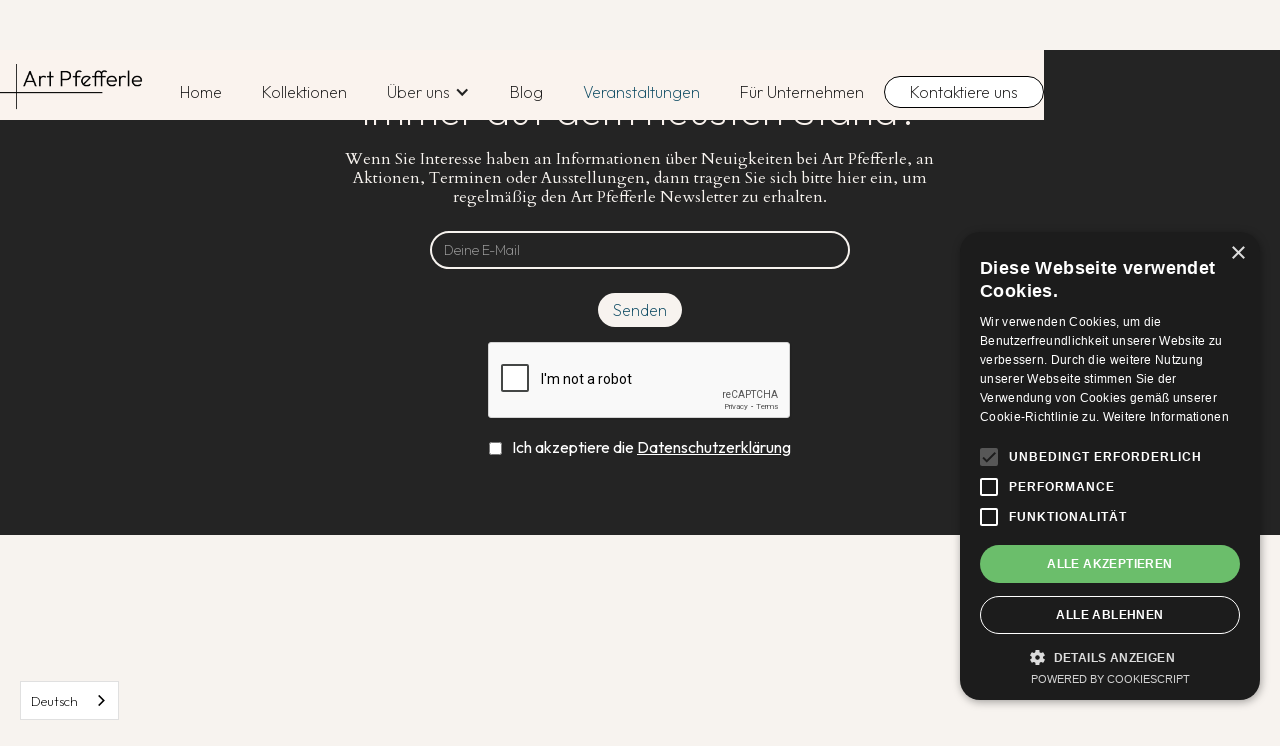

--- FILE ---
content_type: text/html
request_url: https://www.art-pfefferle.de/kontakt
body_size: 3330
content:
<!DOCTYPE html><!-- Last Published: Thu Dec 11 2025 12:25:16 GMT+0000 (Coordinated Universal Time) --><html data-wf-domain="www.art-pfefferle.de" data-wf-page="64d3551464db4e6ae6df691e" data-wf-site="621e71e1ed68fc5acd73efeb"><head><meta charset="utf-8"/><title>Kontakt</title><meta content="Kontakt" property="og:title"/><meta content="Kontakt" property="twitter:title"/><meta content="width=device-width, initial-scale=1" name="viewport"/><link href="https://cdn.prod.website-files.com/621e71e1ed68fc5acd73efeb/css/art-pfefferle-03d6bd.webflow.shared.c4de36ded.css" rel="stylesheet" type="text/css"/><link href="https://fonts.googleapis.com" rel="preconnect"/><link href="https://fonts.gstatic.com" rel="preconnect" crossorigin="anonymous"/><script src="https://ajax.googleapis.com/ajax/libs/webfont/1.6.26/webfont.js" type="text/javascript"></script><script type="text/javascript">WebFont.load({  google: {    families: ["Outfit:100,200,300,regular,500,600,700,800,900","Cardo:regular,700"]  }});</script><script type="text/javascript">!function(o,c){var n=c.documentElement,t=" w-mod-";n.className+=t+"js",("ontouchstart"in o||o.DocumentTouch&&c instanceof DocumentTouch)&&(n.className+=t+"touch")}(window,document);</script><link href="https://cdn.prod.website-files.com/621e71e1ed68fc5acd73efeb/62266b3e04515bb196af3af1_Favicon1.png" rel="shortcut icon" type="image/x-icon"/><link href="https://cdn.prod.website-files.com/621e71e1ed68fc5acd73efeb/62266b671c286026d58a5c0a_webclip.png" rel="apple-touch-icon"/><script async="" src="https://www.googletagmanager.com/gtag/js?id=UA-191476026-1"></script><script type="text/javascript">window.dataLayer = window.dataLayer || [];function gtag(){dataLayer.push(arguments);}gtag('js', new Date());gtag('config', 'UA-191476026-1', {'anonymize_ip': true});</script><script async="" src="https://www.googletagmanager.com/gtag/js?id=G-HE2YL51C4G"></script><script type="text/javascript">window.dataLayer = window.dataLayer || [];function gtag(){dataLayer.push(arguments);}gtag('set', 'developer_id.dZGVlNj', true);gtag('js', new Date());gtag('config', 'G-HE2YL51C4G');</script><script src="https://www.google.com/recaptcha/api.js" type="text/javascript"></script><script type="text/javascript" charset="UTF-8" src="//cdn.cookie-script.com/s/d2fe0da5bae89f8ff9b1cb8681b934c9.js"></script>


<link rel="alternate" hreflang="de" href="https://www.art-pfefferle.de">
<link rel="alternate" hreflang="en" href="https://en.art-pfefferle.de">
<script type="text/javascript" src="https://cdn.weglot.com/weglot.min.js"></script>
<script>
    Weglot.initialize({
        api_key: 'wg_ebe6f9da1b7fd4d90bc99c6188c54eaf0'
    });
</script></head><body class="body"><div data-w-id="049f88c2-6f78-a663-74cb-28fa42d5fe1b" data-animation="default" data-collapse="medium" data-duration="400" data-easing="ease" data-easing2="ease" role="banner" class="navbar w-nav"><div class="container navbar w-container"><a href="/" class="brand w-nav-brand"><img src="https://cdn.prod.website-files.com/621e71e1ed68fc5acd73efeb/62234c9a192f2f787e8be821_logo-version-3.png" loading="lazy" sizes="(max-width: 479px) 100vw, (max-width: 767px) 98vw, (max-width: 991px) 727.9921875px, 939.9921875px" srcset="https://cdn.prod.website-files.com/621e71e1ed68fc5acd73efeb/62234c9a192f2f787e8be821_logo-version-3-p-500.png 500w, https://cdn.prod.website-files.com/621e71e1ed68fc5acd73efeb/62234c9a192f2f787e8be821_logo-version-3-p-800.png 800w, https://cdn.prod.website-files.com/621e71e1ed68fc5acd73efeb/62234c9a192f2f787e8be821_logo-version-3-p-1080.png 1080w, https://cdn.prod.website-files.com/621e71e1ed68fc5acd73efeb/62234c9a192f2f787e8be821_logo-version-3.png 2176w" alt="" class="brand-logo"/></a><nav role="navigation" class="nav-menu w-nav-menu"><a href="/" class="nav-link w-nav-link">Home</a><a href="/kollektionen" class="nav-link w-nav-link">Kollektionen</a><div data-hover="true" data-delay="0" class="dropdown w-dropdown"><div class="dropdown-toggle w-dropdown-toggle"><div class="icon w-icon-dropdown-toggle"></div><div class="text-block-10">Über uns</div></div><nav class="dropdown-list w-dropdown-list"><a href="https://art-pfefferle-03d6bd.webflow.io/ueber-petra-pfefferle" class="nav-link w-dropdown-link">Petra Pfefferle</a><a href="https://art-pfefferle-03d6bd.webflow.io/uber-walter-pfefferle" class="nav-link w-dropdown-link">Walter Pfefferle</a></nav></div><a href="/blog" class="nav-link-2 w-nav-link">Blog</a><a href="/veranstaltungen" class="nav-link-3 w-nav-link">Veranstaltungen</a><a href="/b2b" class="nav-link w-nav-link">Für Unternehmen</a><a href="/kontakt" aria-current="page" class="cta---kontakt w-inline-block w--current"><div class="text-block">Kontaktiere uns</div></a></nav><div class="menu-button w-nav-button"><div class="w-icon-nav-menu"></div></div></div></div><div class="section black newsletter"><div class="div-block-3"><h2 class="h2 white">Immer auf dem neusten Stand?</h2><p class="paragraph-white center">Wenn Sie Interesse haben an Informationen über Neuigkeiten bei Art Pfefferle, an Aktionen, Terminen oder Ausstellungen, dann tragen Sie sich bitte hier ein, um regelmäßig den Art Pfefferle Newsletter zu erhalten.</p></div><div class="form-block-2 w-form"><form id="wf-form-newsletter-form" name="wf-form-newsletter-form" data-name="newsletter-form" redirect="/danke" data-redirect="/danke" method="post" class="form" data-wf-page-id="64d3551464db4e6ae6df691e" data-wf-element-id="4c98b04d-e69c-df4c-0254-1935dbc02308"><input class="email_input w-input" maxlength="256" name="email-2" data-name="Email 2" placeholder="Deine E-Mail" type="email" id="email-2" required=""/><input type="submit" data-wait="Bitte warte kurz..." class="cta-newsletter white w-button" value="Senden"/><div data-sitekey="6LdZlbwqAAAAANxuKtGG01LJlB9vYrPGzf5uNxdk" class="w-form-formrecaptcha recaptcha g-recaptcha g-recaptcha-error g-recaptcha-disabled"></div><label class="w-checkbox checkbox-field"><input type="checkbox" id="checkbox" name="checkbox" data-name="Checkbox" required="" class="w-checkbox-input"/><span class="checkbox-label w-form-label" for="checkbox">Ich akzeptiere die <a href="/datenschutz" class="link-2">Datenschutzerklärung</a></span></label></form><div class="w-form-done"><div>Thank you! Your submission has been received!</div></div><div class="w-form-fail"><div>Oops! Something went wrong while submitting the form.</div></div></div></div><div class="section _100vh"><div class="container _100-height center vertical w-container"><h1 class="h1">Schreiben Sie uns</h1><div class="form-block w-form"><form id="email-form" name="email-form" data-name="Email Form" method="get" class="form-3" data-wf-page-id="64d3551464db4e6ae6df691e" data-wf-element-id="5e630de7-3c8f-6146-ce04-77e642ff0178"><label for="name">Name</label><input class="text-field w-input" maxlength="256" name="name" data-name="Name" placeholder="" type="text" id="name"/><label for="email">E-Mail Addresse</label><input class="text-field-2 w-input" maxlength="256" name="email" data-name="Email" placeholder="" type="email" id="email" required=""/><label for="field">Ihre Nachricht</label><textarea placeholder="" maxlength="5000" id="field" name="field" required="" data-name="field" class="textarea w-input"></textarea><label class="w-checkbox checkbox-field"><input type="checkbox" id="checkbox" name="checkbox" data-name="Checkbox" required="" class="w-checkbox-input"/><span class="checkbox-label black w-form-label" for="checkbox">Ich akzeptiere die <a href="#" class="link-2 black">Datenschutzerklärung</a></span></label><div data-sitekey="6LdZlbwqAAAAANxuKtGG01LJlB9vYrPGzf5uNxdk" class="w-form-formrecaptcha g-recaptcha g-recaptcha-error g-recaptcha-disabled"></div><input type="submit" data-wait="Please wait..." class="submit-button w-button" value="Senden"/></form><div class="w-form-done"><div>Thank you! Your submission has been received!</div></div><div class="w-form-fail"><div>Oops! Something went wrong while submitting the form.</div></div></div></div></div><div class="footer"><div class="container w-container"><div class="w-layout-grid grid-2"><div id="w-node-_142355e1-92dc-34fc-57ae-b2c3152f4ea5-152f4ea2" class="footer-block"><img src="https://cdn.prod.website-files.com/621e71e1ed68fc5acd73efeb/62234c9a192f2f787e8be821_logo-version-3.png" loading="lazy" sizes="(max-width: 767px) 100vw, (max-width: 991px) 727.9921875px, 939.9921875px" srcset="https://cdn.prod.website-files.com/621e71e1ed68fc5acd73efeb/62234c9a192f2f787e8be821_logo-version-3-p-500.png 500w, https://cdn.prod.website-files.com/621e71e1ed68fc5acd73efeb/62234c9a192f2f787e8be821_logo-version-3-p-800.png 800w, https://cdn.prod.website-files.com/621e71e1ed68fc5acd73efeb/62234c9a192f2f787e8be821_logo-version-3-p-1080.png 1080w, https://cdn.prod.website-files.com/621e71e1ed68fc5acd73efeb/62234c9a192f2f787e8be821_logo-version-3.png 2176w" alt="" class="image-18"/></div><div id="w-node-_142355e1-92dc-34fc-57ae-b2c3152f4ea7-152f4ea2" class="footer-block"><a href="/ueber-petra-pfefferle" class="footer-link">Über Petra Ina Pfefferle</a><a href="/uber-walter-pfefferle" class="footer-link">Über Walter Pfefferle</a><a href="/blog" class="footer-link">Blog</a><a href="/kontakt" aria-current="page" class="footer-link w--current">Kontakt</a></div><div id="w-node-_142355e1-92dc-34fc-57ae-b2c3152f4eb2-152f4ea2" class="footer-block"><a href="/impressum" class="footer-link">Impressum</a><a href="/datenschutz" class="footer-link">Datenschutz</a></div><div id="w-node-_142355e1-92dc-34fc-57ae-b2c3152f4eb9-152f4ea2" class="footer-block"><div class="w-layout-grid grid-3"><a id="w-node-_142355e1-92dc-34fc-57ae-b2c3152f4ebb-152f4ea2" href="https://www.instagram.com/art_pfefferle_photoart/" target="_blank" class="w-inline-block"><img src="https://cdn.prod.website-files.com/621e71e1ed68fc5acd73efeb/6224dd38dd39af3a48b67336_001-instagram.svg" loading="lazy" id="w-node-_142355e1-92dc-34fc-57ae-b2c3152f4ebc-152f4ea2" alt="" class="social-media"/></a><a id="w-node-_142355e1-92dc-34fc-57ae-b2c3152f4ebd-152f4ea2" href="https://www.instagram.com/art_pfefferle/" target="_blank" class="w-inline-block"><img src="https://cdn.prod.website-files.com/621e71e1ed68fc5acd73efeb/6224dd38dd39af3a48b67336_001-instagram.svg" loading="lazy" id="w-node-_142355e1-92dc-34fc-57ae-b2c3152f4ebe-152f4ea2" alt="" class="social-media"/></a><a id="w-node-_142355e1-92dc-34fc-57ae-b2c3152f4ebf-152f4ea2" href="https://www.facebook.com/art.pfefferle.schwarz.weiss.farbig/" target="_blank" class="w-inline-block"><img src="https://cdn.prod.website-files.com/621e71e1ed68fc5acd73efeb/6224dd3739463208d51e929e_003-facebook.svg" loading="lazy" id="w-node-_142355e1-92dc-34fc-57ae-b2c3152f4ec0-152f4ea2" alt="" class="social-media"/></a></div></div></div></div></div><script src="https://d3e54v103j8qbb.cloudfront.net/js/jquery-3.5.1.min.dc5e7f18c8.js?site=621e71e1ed68fc5acd73efeb" type="text/javascript" integrity="sha256-9/aliU8dGd2tb6OSsuzixeV4y/faTqgFtohetphbbj0=" crossorigin="anonymous"></script><script src="https://cdn.prod.website-files.com/621e71e1ed68fc5acd73efeb/js/webflow.schunk.36b8fb49256177c8.js" type="text/javascript"></script><script src="https://cdn.prod.website-files.com/621e71e1ed68fc5acd73efeb/js/webflow.schunk.aad95270bd750909.js" type="text/javascript"></script><script src="https://cdn.prod.website-files.com/621e71e1ed68fc5acd73efeb/js/webflow.8d719215.9ca2d4cb47edb5fb.js" type="text/javascript"></script></body></html>

--- FILE ---
content_type: text/html; charset=utf-8
request_url: https://www.google.com/recaptcha/api2/anchor?ar=1&k=6LdZlbwqAAAAANxuKtGG01LJlB9vYrPGzf5uNxdk&co=aHR0cHM6Ly93d3cuYXJ0LXBmZWZmZXJsZS5kZTo0NDM.&hl=en&v=PoyoqOPhxBO7pBk68S4YbpHZ&size=normal&anchor-ms=20000&execute-ms=30000&cb=6mj9tzbatwbp
body_size: 49367
content:
<!DOCTYPE HTML><html dir="ltr" lang="en"><head><meta http-equiv="Content-Type" content="text/html; charset=UTF-8">
<meta http-equiv="X-UA-Compatible" content="IE=edge">
<title>reCAPTCHA</title>
<style type="text/css">
/* cyrillic-ext */
@font-face {
  font-family: 'Roboto';
  font-style: normal;
  font-weight: 400;
  font-stretch: 100%;
  src: url(//fonts.gstatic.com/s/roboto/v48/KFO7CnqEu92Fr1ME7kSn66aGLdTylUAMa3GUBHMdazTgWw.woff2) format('woff2');
  unicode-range: U+0460-052F, U+1C80-1C8A, U+20B4, U+2DE0-2DFF, U+A640-A69F, U+FE2E-FE2F;
}
/* cyrillic */
@font-face {
  font-family: 'Roboto';
  font-style: normal;
  font-weight: 400;
  font-stretch: 100%;
  src: url(//fonts.gstatic.com/s/roboto/v48/KFO7CnqEu92Fr1ME7kSn66aGLdTylUAMa3iUBHMdazTgWw.woff2) format('woff2');
  unicode-range: U+0301, U+0400-045F, U+0490-0491, U+04B0-04B1, U+2116;
}
/* greek-ext */
@font-face {
  font-family: 'Roboto';
  font-style: normal;
  font-weight: 400;
  font-stretch: 100%;
  src: url(//fonts.gstatic.com/s/roboto/v48/KFO7CnqEu92Fr1ME7kSn66aGLdTylUAMa3CUBHMdazTgWw.woff2) format('woff2');
  unicode-range: U+1F00-1FFF;
}
/* greek */
@font-face {
  font-family: 'Roboto';
  font-style: normal;
  font-weight: 400;
  font-stretch: 100%;
  src: url(//fonts.gstatic.com/s/roboto/v48/KFO7CnqEu92Fr1ME7kSn66aGLdTylUAMa3-UBHMdazTgWw.woff2) format('woff2');
  unicode-range: U+0370-0377, U+037A-037F, U+0384-038A, U+038C, U+038E-03A1, U+03A3-03FF;
}
/* math */
@font-face {
  font-family: 'Roboto';
  font-style: normal;
  font-weight: 400;
  font-stretch: 100%;
  src: url(//fonts.gstatic.com/s/roboto/v48/KFO7CnqEu92Fr1ME7kSn66aGLdTylUAMawCUBHMdazTgWw.woff2) format('woff2');
  unicode-range: U+0302-0303, U+0305, U+0307-0308, U+0310, U+0312, U+0315, U+031A, U+0326-0327, U+032C, U+032F-0330, U+0332-0333, U+0338, U+033A, U+0346, U+034D, U+0391-03A1, U+03A3-03A9, U+03B1-03C9, U+03D1, U+03D5-03D6, U+03F0-03F1, U+03F4-03F5, U+2016-2017, U+2034-2038, U+203C, U+2040, U+2043, U+2047, U+2050, U+2057, U+205F, U+2070-2071, U+2074-208E, U+2090-209C, U+20D0-20DC, U+20E1, U+20E5-20EF, U+2100-2112, U+2114-2115, U+2117-2121, U+2123-214F, U+2190, U+2192, U+2194-21AE, U+21B0-21E5, U+21F1-21F2, U+21F4-2211, U+2213-2214, U+2216-22FF, U+2308-230B, U+2310, U+2319, U+231C-2321, U+2336-237A, U+237C, U+2395, U+239B-23B7, U+23D0, U+23DC-23E1, U+2474-2475, U+25AF, U+25B3, U+25B7, U+25BD, U+25C1, U+25CA, U+25CC, U+25FB, U+266D-266F, U+27C0-27FF, U+2900-2AFF, U+2B0E-2B11, U+2B30-2B4C, U+2BFE, U+3030, U+FF5B, U+FF5D, U+1D400-1D7FF, U+1EE00-1EEFF;
}
/* symbols */
@font-face {
  font-family: 'Roboto';
  font-style: normal;
  font-weight: 400;
  font-stretch: 100%;
  src: url(//fonts.gstatic.com/s/roboto/v48/KFO7CnqEu92Fr1ME7kSn66aGLdTylUAMaxKUBHMdazTgWw.woff2) format('woff2');
  unicode-range: U+0001-000C, U+000E-001F, U+007F-009F, U+20DD-20E0, U+20E2-20E4, U+2150-218F, U+2190, U+2192, U+2194-2199, U+21AF, U+21E6-21F0, U+21F3, U+2218-2219, U+2299, U+22C4-22C6, U+2300-243F, U+2440-244A, U+2460-24FF, U+25A0-27BF, U+2800-28FF, U+2921-2922, U+2981, U+29BF, U+29EB, U+2B00-2BFF, U+4DC0-4DFF, U+FFF9-FFFB, U+10140-1018E, U+10190-1019C, U+101A0, U+101D0-101FD, U+102E0-102FB, U+10E60-10E7E, U+1D2C0-1D2D3, U+1D2E0-1D37F, U+1F000-1F0FF, U+1F100-1F1AD, U+1F1E6-1F1FF, U+1F30D-1F30F, U+1F315, U+1F31C, U+1F31E, U+1F320-1F32C, U+1F336, U+1F378, U+1F37D, U+1F382, U+1F393-1F39F, U+1F3A7-1F3A8, U+1F3AC-1F3AF, U+1F3C2, U+1F3C4-1F3C6, U+1F3CA-1F3CE, U+1F3D4-1F3E0, U+1F3ED, U+1F3F1-1F3F3, U+1F3F5-1F3F7, U+1F408, U+1F415, U+1F41F, U+1F426, U+1F43F, U+1F441-1F442, U+1F444, U+1F446-1F449, U+1F44C-1F44E, U+1F453, U+1F46A, U+1F47D, U+1F4A3, U+1F4B0, U+1F4B3, U+1F4B9, U+1F4BB, U+1F4BF, U+1F4C8-1F4CB, U+1F4D6, U+1F4DA, U+1F4DF, U+1F4E3-1F4E6, U+1F4EA-1F4ED, U+1F4F7, U+1F4F9-1F4FB, U+1F4FD-1F4FE, U+1F503, U+1F507-1F50B, U+1F50D, U+1F512-1F513, U+1F53E-1F54A, U+1F54F-1F5FA, U+1F610, U+1F650-1F67F, U+1F687, U+1F68D, U+1F691, U+1F694, U+1F698, U+1F6AD, U+1F6B2, U+1F6B9-1F6BA, U+1F6BC, U+1F6C6-1F6CF, U+1F6D3-1F6D7, U+1F6E0-1F6EA, U+1F6F0-1F6F3, U+1F6F7-1F6FC, U+1F700-1F7FF, U+1F800-1F80B, U+1F810-1F847, U+1F850-1F859, U+1F860-1F887, U+1F890-1F8AD, U+1F8B0-1F8BB, U+1F8C0-1F8C1, U+1F900-1F90B, U+1F93B, U+1F946, U+1F984, U+1F996, U+1F9E9, U+1FA00-1FA6F, U+1FA70-1FA7C, U+1FA80-1FA89, U+1FA8F-1FAC6, U+1FACE-1FADC, U+1FADF-1FAE9, U+1FAF0-1FAF8, U+1FB00-1FBFF;
}
/* vietnamese */
@font-face {
  font-family: 'Roboto';
  font-style: normal;
  font-weight: 400;
  font-stretch: 100%;
  src: url(//fonts.gstatic.com/s/roboto/v48/KFO7CnqEu92Fr1ME7kSn66aGLdTylUAMa3OUBHMdazTgWw.woff2) format('woff2');
  unicode-range: U+0102-0103, U+0110-0111, U+0128-0129, U+0168-0169, U+01A0-01A1, U+01AF-01B0, U+0300-0301, U+0303-0304, U+0308-0309, U+0323, U+0329, U+1EA0-1EF9, U+20AB;
}
/* latin-ext */
@font-face {
  font-family: 'Roboto';
  font-style: normal;
  font-weight: 400;
  font-stretch: 100%;
  src: url(//fonts.gstatic.com/s/roboto/v48/KFO7CnqEu92Fr1ME7kSn66aGLdTylUAMa3KUBHMdazTgWw.woff2) format('woff2');
  unicode-range: U+0100-02BA, U+02BD-02C5, U+02C7-02CC, U+02CE-02D7, U+02DD-02FF, U+0304, U+0308, U+0329, U+1D00-1DBF, U+1E00-1E9F, U+1EF2-1EFF, U+2020, U+20A0-20AB, U+20AD-20C0, U+2113, U+2C60-2C7F, U+A720-A7FF;
}
/* latin */
@font-face {
  font-family: 'Roboto';
  font-style: normal;
  font-weight: 400;
  font-stretch: 100%;
  src: url(//fonts.gstatic.com/s/roboto/v48/KFO7CnqEu92Fr1ME7kSn66aGLdTylUAMa3yUBHMdazQ.woff2) format('woff2');
  unicode-range: U+0000-00FF, U+0131, U+0152-0153, U+02BB-02BC, U+02C6, U+02DA, U+02DC, U+0304, U+0308, U+0329, U+2000-206F, U+20AC, U+2122, U+2191, U+2193, U+2212, U+2215, U+FEFF, U+FFFD;
}
/* cyrillic-ext */
@font-face {
  font-family: 'Roboto';
  font-style: normal;
  font-weight: 500;
  font-stretch: 100%;
  src: url(//fonts.gstatic.com/s/roboto/v48/KFO7CnqEu92Fr1ME7kSn66aGLdTylUAMa3GUBHMdazTgWw.woff2) format('woff2');
  unicode-range: U+0460-052F, U+1C80-1C8A, U+20B4, U+2DE0-2DFF, U+A640-A69F, U+FE2E-FE2F;
}
/* cyrillic */
@font-face {
  font-family: 'Roboto';
  font-style: normal;
  font-weight: 500;
  font-stretch: 100%;
  src: url(//fonts.gstatic.com/s/roboto/v48/KFO7CnqEu92Fr1ME7kSn66aGLdTylUAMa3iUBHMdazTgWw.woff2) format('woff2');
  unicode-range: U+0301, U+0400-045F, U+0490-0491, U+04B0-04B1, U+2116;
}
/* greek-ext */
@font-face {
  font-family: 'Roboto';
  font-style: normal;
  font-weight: 500;
  font-stretch: 100%;
  src: url(//fonts.gstatic.com/s/roboto/v48/KFO7CnqEu92Fr1ME7kSn66aGLdTylUAMa3CUBHMdazTgWw.woff2) format('woff2');
  unicode-range: U+1F00-1FFF;
}
/* greek */
@font-face {
  font-family: 'Roboto';
  font-style: normal;
  font-weight: 500;
  font-stretch: 100%;
  src: url(//fonts.gstatic.com/s/roboto/v48/KFO7CnqEu92Fr1ME7kSn66aGLdTylUAMa3-UBHMdazTgWw.woff2) format('woff2');
  unicode-range: U+0370-0377, U+037A-037F, U+0384-038A, U+038C, U+038E-03A1, U+03A3-03FF;
}
/* math */
@font-face {
  font-family: 'Roboto';
  font-style: normal;
  font-weight: 500;
  font-stretch: 100%;
  src: url(//fonts.gstatic.com/s/roboto/v48/KFO7CnqEu92Fr1ME7kSn66aGLdTylUAMawCUBHMdazTgWw.woff2) format('woff2');
  unicode-range: U+0302-0303, U+0305, U+0307-0308, U+0310, U+0312, U+0315, U+031A, U+0326-0327, U+032C, U+032F-0330, U+0332-0333, U+0338, U+033A, U+0346, U+034D, U+0391-03A1, U+03A3-03A9, U+03B1-03C9, U+03D1, U+03D5-03D6, U+03F0-03F1, U+03F4-03F5, U+2016-2017, U+2034-2038, U+203C, U+2040, U+2043, U+2047, U+2050, U+2057, U+205F, U+2070-2071, U+2074-208E, U+2090-209C, U+20D0-20DC, U+20E1, U+20E5-20EF, U+2100-2112, U+2114-2115, U+2117-2121, U+2123-214F, U+2190, U+2192, U+2194-21AE, U+21B0-21E5, U+21F1-21F2, U+21F4-2211, U+2213-2214, U+2216-22FF, U+2308-230B, U+2310, U+2319, U+231C-2321, U+2336-237A, U+237C, U+2395, U+239B-23B7, U+23D0, U+23DC-23E1, U+2474-2475, U+25AF, U+25B3, U+25B7, U+25BD, U+25C1, U+25CA, U+25CC, U+25FB, U+266D-266F, U+27C0-27FF, U+2900-2AFF, U+2B0E-2B11, U+2B30-2B4C, U+2BFE, U+3030, U+FF5B, U+FF5D, U+1D400-1D7FF, U+1EE00-1EEFF;
}
/* symbols */
@font-face {
  font-family: 'Roboto';
  font-style: normal;
  font-weight: 500;
  font-stretch: 100%;
  src: url(//fonts.gstatic.com/s/roboto/v48/KFO7CnqEu92Fr1ME7kSn66aGLdTylUAMaxKUBHMdazTgWw.woff2) format('woff2');
  unicode-range: U+0001-000C, U+000E-001F, U+007F-009F, U+20DD-20E0, U+20E2-20E4, U+2150-218F, U+2190, U+2192, U+2194-2199, U+21AF, U+21E6-21F0, U+21F3, U+2218-2219, U+2299, U+22C4-22C6, U+2300-243F, U+2440-244A, U+2460-24FF, U+25A0-27BF, U+2800-28FF, U+2921-2922, U+2981, U+29BF, U+29EB, U+2B00-2BFF, U+4DC0-4DFF, U+FFF9-FFFB, U+10140-1018E, U+10190-1019C, U+101A0, U+101D0-101FD, U+102E0-102FB, U+10E60-10E7E, U+1D2C0-1D2D3, U+1D2E0-1D37F, U+1F000-1F0FF, U+1F100-1F1AD, U+1F1E6-1F1FF, U+1F30D-1F30F, U+1F315, U+1F31C, U+1F31E, U+1F320-1F32C, U+1F336, U+1F378, U+1F37D, U+1F382, U+1F393-1F39F, U+1F3A7-1F3A8, U+1F3AC-1F3AF, U+1F3C2, U+1F3C4-1F3C6, U+1F3CA-1F3CE, U+1F3D4-1F3E0, U+1F3ED, U+1F3F1-1F3F3, U+1F3F5-1F3F7, U+1F408, U+1F415, U+1F41F, U+1F426, U+1F43F, U+1F441-1F442, U+1F444, U+1F446-1F449, U+1F44C-1F44E, U+1F453, U+1F46A, U+1F47D, U+1F4A3, U+1F4B0, U+1F4B3, U+1F4B9, U+1F4BB, U+1F4BF, U+1F4C8-1F4CB, U+1F4D6, U+1F4DA, U+1F4DF, U+1F4E3-1F4E6, U+1F4EA-1F4ED, U+1F4F7, U+1F4F9-1F4FB, U+1F4FD-1F4FE, U+1F503, U+1F507-1F50B, U+1F50D, U+1F512-1F513, U+1F53E-1F54A, U+1F54F-1F5FA, U+1F610, U+1F650-1F67F, U+1F687, U+1F68D, U+1F691, U+1F694, U+1F698, U+1F6AD, U+1F6B2, U+1F6B9-1F6BA, U+1F6BC, U+1F6C6-1F6CF, U+1F6D3-1F6D7, U+1F6E0-1F6EA, U+1F6F0-1F6F3, U+1F6F7-1F6FC, U+1F700-1F7FF, U+1F800-1F80B, U+1F810-1F847, U+1F850-1F859, U+1F860-1F887, U+1F890-1F8AD, U+1F8B0-1F8BB, U+1F8C0-1F8C1, U+1F900-1F90B, U+1F93B, U+1F946, U+1F984, U+1F996, U+1F9E9, U+1FA00-1FA6F, U+1FA70-1FA7C, U+1FA80-1FA89, U+1FA8F-1FAC6, U+1FACE-1FADC, U+1FADF-1FAE9, U+1FAF0-1FAF8, U+1FB00-1FBFF;
}
/* vietnamese */
@font-face {
  font-family: 'Roboto';
  font-style: normal;
  font-weight: 500;
  font-stretch: 100%;
  src: url(//fonts.gstatic.com/s/roboto/v48/KFO7CnqEu92Fr1ME7kSn66aGLdTylUAMa3OUBHMdazTgWw.woff2) format('woff2');
  unicode-range: U+0102-0103, U+0110-0111, U+0128-0129, U+0168-0169, U+01A0-01A1, U+01AF-01B0, U+0300-0301, U+0303-0304, U+0308-0309, U+0323, U+0329, U+1EA0-1EF9, U+20AB;
}
/* latin-ext */
@font-face {
  font-family: 'Roboto';
  font-style: normal;
  font-weight: 500;
  font-stretch: 100%;
  src: url(//fonts.gstatic.com/s/roboto/v48/KFO7CnqEu92Fr1ME7kSn66aGLdTylUAMa3KUBHMdazTgWw.woff2) format('woff2');
  unicode-range: U+0100-02BA, U+02BD-02C5, U+02C7-02CC, U+02CE-02D7, U+02DD-02FF, U+0304, U+0308, U+0329, U+1D00-1DBF, U+1E00-1E9F, U+1EF2-1EFF, U+2020, U+20A0-20AB, U+20AD-20C0, U+2113, U+2C60-2C7F, U+A720-A7FF;
}
/* latin */
@font-face {
  font-family: 'Roboto';
  font-style: normal;
  font-weight: 500;
  font-stretch: 100%;
  src: url(//fonts.gstatic.com/s/roboto/v48/KFO7CnqEu92Fr1ME7kSn66aGLdTylUAMa3yUBHMdazQ.woff2) format('woff2');
  unicode-range: U+0000-00FF, U+0131, U+0152-0153, U+02BB-02BC, U+02C6, U+02DA, U+02DC, U+0304, U+0308, U+0329, U+2000-206F, U+20AC, U+2122, U+2191, U+2193, U+2212, U+2215, U+FEFF, U+FFFD;
}
/* cyrillic-ext */
@font-face {
  font-family: 'Roboto';
  font-style: normal;
  font-weight: 900;
  font-stretch: 100%;
  src: url(//fonts.gstatic.com/s/roboto/v48/KFO7CnqEu92Fr1ME7kSn66aGLdTylUAMa3GUBHMdazTgWw.woff2) format('woff2');
  unicode-range: U+0460-052F, U+1C80-1C8A, U+20B4, U+2DE0-2DFF, U+A640-A69F, U+FE2E-FE2F;
}
/* cyrillic */
@font-face {
  font-family: 'Roboto';
  font-style: normal;
  font-weight: 900;
  font-stretch: 100%;
  src: url(//fonts.gstatic.com/s/roboto/v48/KFO7CnqEu92Fr1ME7kSn66aGLdTylUAMa3iUBHMdazTgWw.woff2) format('woff2');
  unicode-range: U+0301, U+0400-045F, U+0490-0491, U+04B0-04B1, U+2116;
}
/* greek-ext */
@font-face {
  font-family: 'Roboto';
  font-style: normal;
  font-weight: 900;
  font-stretch: 100%;
  src: url(//fonts.gstatic.com/s/roboto/v48/KFO7CnqEu92Fr1ME7kSn66aGLdTylUAMa3CUBHMdazTgWw.woff2) format('woff2');
  unicode-range: U+1F00-1FFF;
}
/* greek */
@font-face {
  font-family: 'Roboto';
  font-style: normal;
  font-weight: 900;
  font-stretch: 100%;
  src: url(//fonts.gstatic.com/s/roboto/v48/KFO7CnqEu92Fr1ME7kSn66aGLdTylUAMa3-UBHMdazTgWw.woff2) format('woff2');
  unicode-range: U+0370-0377, U+037A-037F, U+0384-038A, U+038C, U+038E-03A1, U+03A3-03FF;
}
/* math */
@font-face {
  font-family: 'Roboto';
  font-style: normal;
  font-weight: 900;
  font-stretch: 100%;
  src: url(//fonts.gstatic.com/s/roboto/v48/KFO7CnqEu92Fr1ME7kSn66aGLdTylUAMawCUBHMdazTgWw.woff2) format('woff2');
  unicode-range: U+0302-0303, U+0305, U+0307-0308, U+0310, U+0312, U+0315, U+031A, U+0326-0327, U+032C, U+032F-0330, U+0332-0333, U+0338, U+033A, U+0346, U+034D, U+0391-03A1, U+03A3-03A9, U+03B1-03C9, U+03D1, U+03D5-03D6, U+03F0-03F1, U+03F4-03F5, U+2016-2017, U+2034-2038, U+203C, U+2040, U+2043, U+2047, U+2050, U+2057, U+205F, U+2070-2071, U+2074-208E, U+2090-209C, U+20D0-20DC, U+20E1, U+20E5-20EF, U+2100-2112, U+2114-2115, U+2117-2121, U+2123-214F, U+2190, U+2192, U+2194-21AE, U+21B0-21E5, U+21F1-21F2, U+21F4-2211, U+2213-2214, U+2216-22FF, U+2308-230B, U+2310, U+2319, U+231C-2321, U+2336-237A, U+237C, U+2395, U+239B-23B7, U+23D0, U+23DC-23E1, U+2474-2475, U+25AF, U+25B3, U+25B7, U+25BD, U+25C1, U+25CA, U+25CC, U+25FB, U+266D-266F, U+27C0-27FF, U+2900-2AFF, U+2B0E-2B11, U+2B30-2B4C, U+2BFE, U+3030, U+FF5B, U+FF5D, U+1D400-1D7FF, U+1EE00-1EEFF;
}
/* symbols */
@font-face {
  font-family: 'Roboto';
  font-style: normal;
  font-weight: 900;
  font-stretch: 100%;
  src: url(//fonts.gstatic.com/s/roboto/v48/KFO7CnqEu92Fr1ME7kSn66aGLdTylUAMaxKUBHMdazTgWw.woff2) format('woff2');
  unicode-range: U+0001-000C, U+000E-001F, U+007F-009F, U+20DD-20E0, U+20E2-20E4, U+2150-218F, U+2190, U+2192, U+2194-2199, U+21AF, U+21E6-21F0, U+21F3, U+2218-2219, U+2299, U+22C4-22C6, U+2300-243F, U+2440-244A, U+2460-24FF, U+25A0-27BF, U+2800-28FF, U+2921-2922, U+2981, U+29BF, U+29EB, U+2B00-2BFF, U+4DC0-4DFF, U+FFF9-FFFB, U+10140-1018E, U+10190-1019C, U+101A0, U+101D0-101FD, U+102E0-102FB, U+10E60-10E7E, U+1D2C0-1D2D3, U+1D2E0-1D37F, U+1F000-1F0FF, U+1F100-1F1AD, U+1F1E6-1F1FF, U+1F30D-1F30F, U+1F315, U+1F31C, U+1F31E, U+1F320-1F32C, U+1F336, U+1F378, U+1F37D, U+1F382, U+1F393-1F39F, U+1F3A7-1F3A8, U+1F3AC-1F3AF, U+1F3C2, U+1F3C4-1F3C6, U+1F3CA-1F3CE, U+1F3D4-1F3E0, U+1F3ED, U+1F3F1-1F3F3, U+1F3F5-1F3F7, U+1F408, U+1F415, U+1F41F, U+1F426, U+1F43F, U+1F441-1F442, U+1F444, U+1F446-1F449, U+1F44C-1F44E, U+1F453, U+1F46A, U+1F47D, U+1F4A3, U+1F4B0, U+1F4B3, U+1F4B9, U+1F4BB, U+1F4BF, U+1F4C8-1F4CB, U+1F4D6, U+1F4DA, U+1F4DF, U+1F4E3-1F4E6, U+1F4EA-1F4ED, U+1F4F7, U+1F4F9-1F4FB, U+1F4FD-1F4FE, U+1F503, U+1F507-1F50B, U+1F50D, U+1F512-1F513, U+1F53E-1F54A, U+1F54F-1F5FA, U+1F610, U+1F650-1F67F, U+1F687, U+1F68D, U+1F691, U+1F694, U+1F698, U+1F6AD, U+1F6B2, U+1F6B9-1F6BA, U+1F6BC, U+1F6C6-1F6CF, U+1F6D3-1F6D7, U+1F6E0-1F6EA, U+1F6F0-1F6F3, U+1F6F7-1F6FC, U+1F700-1F7FF, U+1F800-1F80B, U+1F810-1F847, U+1F850-1F859, U+1F860-1F887, U+1F890-1F8AD, U+1F8B0-1F8BB, U+1F8C0-1F8C1, U+1F900-1F90B, U+1F93B, U+1F946, U+1F984, U+1F996, U+1F9E9, U+1FA00-1FA6F, U+1FA70-1FA7C, U+1FA80-1FA89, U+1FA8F-1FAC6, U+1FACE-1FADC, U+1FADF-1FAE9, U+1FAF0-1FAF8, U+1FB00-1FBFF;
}
/* vietnamese */
@font-face {
  font-family: 'Roboto';
  font-style: normal;
  font-weight: 900;
  font-stretch: 100%;
  src: url(//fonts.gstatic.com/s/roboto/v48/KFO7CnqEu92Fr1ME7kSn66aGLdTylUAMa3OUBHMdazTgWw.woff2) format('woff2');
  unicode-range: U+0102-0103, U+0110-0111, U+0128-0129, U+0168-0169, U+01A0-01A1, U+01AF-01B0, U+0300-0301, U+0303-0304, U+0308-0309, U+0323, U+0329, U+1EA0-1EF9, U+20AB;
}
/* latin-ext */
@font-face {
  font-family: 'Roboto';
  font-style: normal;
  font-weight: 900;
  font-stretch: 100%;
  src: url(//fonts.gstatic.com/s/roboto/v48/KFO7CnqEu92Fr1ME7kSn66aGLdTylUAMa3KUBHMdazTgWw.woff2) format('woff2');
  unicode-range: U+0100-02BA, U+02BD-02C5, U+02C7-02CC, U+02CE-02D7, U+02DD-02FF, U+0304, U+0308, U+0329, U+1D00-1DBF, U+1E00-1E9F, U+1EF2-1EFF, U+2020, U+20A0-20AB, U+20AD-20C0, U+2113, U+2C60-2C7F, U+A720-A7FF;
}
/* latin */
@font-face {
  font-family: 'Roboto';
  font-style: normal;
  font-weight: 900;
  font-stretch: 100%;
  src: url(//fonts.gstatic.com/s/roboto/v48/KFO7CnqEu92Fr1ME7kSn66aGLdTylUAMa3yUBHMdazQ.woff2) format('woff2');
  unicode-range: U+0000-00FF, U+0131, U+0152-0153, U+02BB-02BC, U+02C6, U+02DA, U+02DC, U+0304, U+0308, U+0329, U+2000-206F, U+20AC, U+2122, U+2191, U+2193, U+2212, U+2215, U+FEFF, U+FFFD;
}

</style>
<link rel="stylesheet" type="text/css" href="https://www.gstatic.com/recaptcha/releases/PoyoqOPhxBO7pBk68S4YbpHZ/styles__ltr.css">
<script nonce="IHC6Rwb1N3dQ8eyoqS2Oig" type="text/javascript">window['__recaptcha_api'] = 'https://www.google.com/recaptcha/api2/';</script>
<script type="text/javascript" src="https://www.gstatic.com/recaptcha/releases/PoyoqOPhxBO7pBk68S4YbpHZ/recaptcha__en.js" nonce="IHC6Rwb1N3dQ8eyoqS2Oig">
      
    </script></head>
<body><div id="rc-anchor-alert" class="rc-anchor-alert"></div>
<input type="hidden" id="recaptcha-token" value="[base64]">
<script type="text/javascript" nonce="IHC6Rwb1N3dQ8eyoqS2Oig">
      recaptcha.anchor.Main.init("[\x22ainput\x22,[\x22bgdata\x22,\x22\x22,\[base64]/[base64]/UltIKytdPWE6KGE8MjA0OD9SW0grK109YT4+NnwxOTI6KChhJjY0NTEyKT09NTUyOTYmJnErMTxoLmxlbmd0aCYmKGguY2hhckNvZGVBdChxKzEpJjY0NTEyKT09NTYzMjA/[base64]/MjU1OlI/[base64]/[base64]/[base64]/[base64]/[base64]/[base64]/[base64]/[base64]/[base64]/[base64]\x22,\[base64]\x22,\[base64]/DkXzCsAd6BQwzwoB3wozChBjDrCHDl0R9wq/CjH3Dk1dQwosFwpDClDfDnMKCw74nBGoxL8KSw67CpMOWw6bDu8OywoHCtkUPasOqw5hUw5PDocKOBVVywpjDiVAtQsK2w6LCt8O3JMOhwqAVO8ONAsKWQHdTw4cWHMO8w6XDmxfCqsO/QiQDSSwFw7/CkhBJwqLDiiRIU8KFwodgRsO1w67DllnDqMO1wrXDul9nNibDmsKGK1HDtHhHKQTDqMOmwoPDucOBwrPCqALCpsKEJizChsKPwpoew6vDpm5lw78eEcKpfsKjwrzDqsKiZk1Aw5/DhwYoYCJyaMK2w5pDU8OxwrPCiVvDuwt8ScOeBhfCsMONworDpsKNwqfDuUtmaxgicA9nFsKDw5xHTF3DksKADcKncSTCgy7ChSTCh8Oxw5rCuifDjsKzwqPCoMOrAMOXM8OgJlHCp18tc8K2w7XDmMKywpHDu8KVw6F9wpBLw4DDhcKzVsKKwp/[base64]/CjcOJYTfCnA0bwrfCnGILwpJUw6vDicKAw6INL8O2wpHDvkzDrm7DoMKMMktBacOpw5LDl8KiCWV4w5zCk8KdwqNmL8Oww5DDl0hcw5DDsxc6wozDrSo2wo1tA8K2wpA0w5llZ8OLe2jCgRFdd8KrwpTCkcOAw77ClMO1w6VFTC/CjMOrwp3Cgzt0asOGw6ZQd8OZw5Z1TsOHw5LDkBp8w41VworCiS9PS8OWwr3DlMOoM8KZwqPDlMK6fsOHwoDChyFeSXEMdCjCu8O7w5JfLMO0KQ1Kw6LDvE7Dox7Dsl8ZZ8Khw4cDUMKUwqUtw6PDj8OzKWzDqsKIZ2vCgW/Cj8OPLcO6w5LChX89wpbCj8OPw73DgsK4wo/ChEEzPsOEPFhLw6DCqMK3wpXDvcOWworDvsKzwoUjw4xsVcK8w4XCsgMFe1g4w4EHW8KGwpDCqsK/w6p/wp/CtcOQYcO0wrLCs8OQdELDmsKIwq0sw444w4VgZH4ZwoNzM1ECOMKxUXPDsFQuPWAFw6vDu8OffcOocMOIw602w5h4w6LCs8Kqwq3CucKtAxDDvHbDmTVCQBLCpsOpwpApVj13w6zDnXJ3wpLCoMKQBsOZwq4/wqNdwph7wr1swrHCh2HCrVXDoj/DhV3CnT1NMcO7GcKDSE3DhDLDkx59O8K5wonCqsKZw4ojXMORVMOkwpPCjsKYEFDDusOdwrIewqhFwprCocOzRVHCocKeJcOOw5HClMOOwqwhwoc8OjXDhcKAVX7CvjvCl1cNbk5abMONw7bCmXdlHXnDgsKeKMO6MMO/JiUGbVRsED/CpULDssKew4zCqMKAwrNLw5XDuSLCoxLChgXCgcOkw7/CvsOEw6IuwokoDypSbk8Aw4nDm3fDixrCuxLCiMOcFwhacGw4wpsLwqN/acKCw5AkamDCq8KXw7HCgMKkc8OVNMKMw4TClMK5wr/DiRPDiMOPw7vDrMKcLkQYw4nCoMOZwrDDnwQ/[base64]/bcKmC8OZb0AlS25sw6F2wpTDlC9kY8OhBR9Uw6NjZWrCm0nCtcOywohxw6PCucKswpjCoGfDukxmw4F2csKuwp5Xw73Ch8OyG8KSwqHDoQ0Hw7QxGcKNw7c7aX8Pw7fDt8KHAMOhw50aXQfDg8OlasKzw5XCgsOgw6lRN8OIwrHClMK7dsKmfj/DucOtwofCtD/DtTbCtMK5w6fCnsORRMO8wrHCoMONNlnCqmTCuwnDnMO3w4VmwqXDkm4Mw7Vfwqh8TMKdwp7ChEnDu8KXH8KhLWx6P8ONOSHCj8KTCCtfdMODasKpwpBdw4rDjAQ/QsOZwrUvMifDqcO/[base64]/[base64]/w4PCiiHDmsK+Om7CoCLDrjbCthNtJ8KTEXnDnxFgw4FHw51XwpLDqUAtwo8Dwq3DgMKAw6EBwq3DmsKqDBFRJ8OsWcOnHMKdwpjCnFfCmirCtAkowp3Cg2fDs0sXbMKLw4PCs8K/[base64]/DpQ/[base64]/CkMKaG8Osbg0LIsKnGVY9YMKBw4bDnBTClcO1w6LDjcOjDAHDqzJydMOwAiDCmcOiDcOyQWLDpcOFW8OHHMKhwrzDuyc6w580w4bDl8O4wpxQbQTDm8OTw70pEh19w5pvI8OPMhPDlMOGT1s/w4zCoVEKO8OCdFnDlMOXw4XDiiDCsFXDscKnw7/[base64]/[base64]/WyAGw4IfL8OPYcKWwqZgwp0ZwrvClsKCw7wSMsK4w6LDrMKJGxnDqMKrY2xWwoVifWPDl8OaVsOdworDqMO+w7zDqg0Aw77Cl8KjwoM+w6DCqhjChMOBwpTCgsOBwowTFT3CuW91bMOZX8KsRcK6PcOwHsKvw59YBgzDncKvaMKDBnZhN8Kuw44tw4/CmcKpwpEGw5/Dk8Olw5HDmBAuQQMXTAhLXCvDncOlwoHCqMOfZDZ/VBfCkcKTGWtOw5NySnoaw6knS28ML8KCw4TCjQEoKMK5Q8OzRsKQw5V1w67DixVfw5nDhsKleMKvJcK5fsK9wooKGCfDmU/DncKKVsOSZhzDvWd3CCsqw4lzw4zDlMOkwrlXB8KNw6plwoLDhzhxwr/Cp3bDk8OQRCFNwqwiBHZKw7PCvnrDksKOPMKLeQUSUsOXwpPCnCzCg8KpRsKtwofCuRbDhmo4C8KGezPDlcKEwqdNwp/DsjfDoGlWw4FhfjTDgsKxKsOdw7/CmRtcXTUnG8K7dsK/FRHCr8KcAsKLw5JHecKswrhqTsKUwqskQ07Dg8O8w6TCo8O9w7IFUgt6w5nDt1A4eX7Cuy8CwqlvwpjDjFB/wqEEDCdGw5s9wo/[base64]/[base64]/BMO5akjCsMO8Rkhew7vDgsONw53Dgn3Cn8KpbV86wqN6wrHCh0DDnsOSw5zCqsK9wpfDrMKXwpppTcK6MXxHwrMKTT5Nw4oiwqzCgMOuw7FxJ8KpaMORLMKcEFfCp2LDvTAhw4DCmcOtQDVjRHTDhnViH3LDjcKOXVfDoRTCgXTCv29Zw4FuQTLClcOoXsKvw7/CnMKQw7PCu2EhDsKoZzPDgcKdw7fCjQ3DmxvClMOSO8OFV8Ktw5dDwr3ClBZ8STJ5wr5GwqRvJll1flxKw7oUw6Vww5DDm18DOH3CmsKRw4l6w7o7w4LCvMKewrPDmsKSY8OMclspw6NewqdjwqNXw6UZw5jDmRPClGzCuMO9w4FMMG5ewqnDl8K/fsK7fn8mwpQHERgGYcOqTTUfTcO3GsOCw43CisKsekbDlsKVS1cfDEZiwq/Cp2nDiwfDqHorNMKLVAfDjktnbMO7JsOAIMK3w6nDvMKRcTIrw4HCnsKXwokDWk1Jd0fCsBdFw5DCg8K5XVDClFlNEgjDlU/[base64]/DlMOYwq/Cr2UccMK0CsKyw6F6F8K6w60sDsKXwpHCil5MbixgW1fDpU9AwpI7OmwuREQiw7Vxw63CtEFsKcOZSxXDi2fCtGfDs8KCQ8KUw4hwczYmwpA1Xw4zZsOSDU0swpLDrnFcw6gwUcKNDHByH8OdwqbCkcOMwrXCncKPdMKLw40kfcKVwozDncODwo7Cgk8lakfDt3l+wo/Co1LDqDQZwrgFGMOawpLDrsOqw6LCjcO3K3LDhyMlw4HDjsOhMcOJw7QSw7fDol3DqAnDuHDCvXVuVsOsaATDuixpw43CmnYmwpZIw4s1LWvDtMO2EMK/DMKCcMO5X8KVcMOyUTF6CsKrecOBSU0fw7jCqA3DlmnCpzzCiVfCgWNjw6AtPMOSEFoIwpjDkztzEF3Cr1gwwpvCimrDkcKtw5HCgFlJw6nCshsZwqXCjMOywqTDjsKiM03CvMKoM3gnwpYswrNlw6DDkV7CmH3DglloacK9w7AvfcKLwo4Ac0LDisOqFhgoFMKXwo/CuCHCuHA0N3Fyw5HCh8OXfMOzw6dFwogcwrZYw7xEWsO6w6vDqcOVEiTDisODwq/CnsKjEH/CrcKXwofCnlLCiE/Cp8O4WzQmRsKLw6FGw47DthnCgsKdUcKWAEPDi2DDo8O1DsKZDhEWw5AcccONwpsBCcOjGT0nw5jCiMOPwqZGw7I7ZT/DjV05wofDn8Kbwq3DmsKAwq5BLQTCt8KMdS4LwpDDvcKlCSo2KMOHwojDnwfDjsOCaWk1wqrDuMKFGMOyZ0nCjMOAw4HDncK8w6jDrXN+w71gXRdSwppmUlYWHnPDjcOwAEzCr27CmUnCk8OOFnHDhsKrEhTDh3fDmkNLKcKTwq/Csk7DglM6PBrDr2PDlsKRwr03JhIJd8Ovb8KIwozCvsO/JAvDoT/DmcOiPMOBwpHDk8KfdWrDmWXCnwFrw7/DtcO8HMOrWA16W0LCvsK6HMOyEMKZEVXCl8KTJMKZRSvDuQ3DgsONOcK4woxbwozCrcOTw4bDsDhEJ2vDnXQwwpXCmsKdd8O9wqTDsw3CncKqwrLDisOjBULCgcOWDmwRw7huDlPCvcOpw5/CtsOeDVYiwr5hw4fCnnpQw5BtKUjDj387w4XDvwzCgEDDicOzYwfDmMO3wp3Du8Kfw4IrcS4uw4knGMOpScKeBx3Cn8Klw7PDtcK5GMOzw6Y/[base64]/[base64]/DvcO2w4PCn1vCgMK6TMKOccK6wotswognw7fDuybChFnCgMKkw59nckF0FcKLwqfDgnLDvMKiJQ3DlyYVwrrCncKawpEWwpTDtcOGwqnDiE/[base64]/CucKPVUvCmEXDgyLCvsK8wpDDkHBIUsOCFcO+IcODw5NkwpDCr03DpcOHw515IMKFZMOeMcOIT8Ohw71+w4Apwo9bSsK/wpPDscKawopywqrDtcKmw5drwo5BwqQZw5HCmFtAw6tBw7zDkMKiw4bCoizCqx7CgTPDnBzDqcOJwoTDl8KQwotAIx5kDVNLfF/[base64]/DqsOFasO4JcOKwqDCncKDeWhXMDTCjnvCjsKdT8O5XcKzKBvCqMKDYMOtTMKLI8Ohw6TDgQfDiltcYMOgw7TCil3CtwkowoXDmsOpw5TCmsKyBXDCucK2w7kmw7HCusOQw7zDnBzDisK/wpzDvRjCg8KZw5LDkVLDpMKcQhPCksKUwq/DtlnDvwrCsSR3w6tnMsO4dMOLwovClx/[base64]/DoU9KLSLCmcKLw7bCucKWOgrCmlFXPAHCpmvDgcKBN23ChU9lwqTCjcK8w5XDkTjDsmw0w67CgMOCwosHw5TCu8O7Q8OkD8Kkw4TCk8KYEDwqBUnCgMORBsOkwosVOMK1Jk3Di8OeBcKjcBDDoX/CpcO2w4HCsFXClcOyL8O7w7TCoiA3PzrCtAgGwpXDqMKLR8OtUMKbMMK8w6DCvVnCkMOEwqXCm8KwPHBkw57DnsOKw6/[base64]/RzAjwpjDg8Okw5PCqsK5w5rDs8K7w55daUg4UsKPw7k/VmVMGCR3P3LDlsKMwrtCVsKxw6RucsKeWBfClTDDl8O2wrDDpVRaw7nCtVUBEcKLw63ClEQ/R8Kcck3DucK7w4vDhcKBMsOvV8OJwrPCvTrDhHh5BAvCt8OiUsKjwp/CnmDDscK/w45qw6DCm3bCgn7Dp8O5S8OkwpYGYsOHwo3DvMOTw7QCworCvEzDqSV/dmAoSnoNQMOIdn3ChnHDg8Omwp3Dq8Oow4gWw6jCjyxrwpldwqTDocKZUQg1NMKBYMO4YMOZwrvDm8Ouw4DCimDDogImHMO2LcKQbcKyK8Opw6nCgntJwp7CrWA/wrcTw6wewoHDvsK/wrvDsmzCiUrDhMOrBCvDrA/[base64]/[base64]/Cj8OPwqQnw5Fmwromw6/Cg8KjwqnCoztYw7QCPnLDicO0wrFlQyNdd3hrbEDDosKWcSkZIypiY8KbHsO9A8KTUT3CscOFFwbDk8OLB8Ksw4LDpjoqATEywqMgS8OXwr/[base64]/CjirCmsOyeB4YworDgBYObkNaUkM8Xj/DpSU9w5Qyw7FmAsKZw5UpX8OEWsKBwq9kw54KTApnw5LDnUdjw6stAMOEw4BmwqPDnGjCkRgoXMOQw7Niwr1jXsKUw6XDvznDlxbDr8K2w73DlVZLRCpowrfDqj8bw57Cgi/CqH7CuGgfwo1wdcORw54Mwrt4w4IiEMKFw4DCmMOUw6gbVATDusOPIQUuKsKpcsOoDS/DqcO3KcKiBAB0Z8OUbT/CncKcw7rDusO0IA7DpcO3w4DDvMKoOA0dwofCuVfCuUYow7kNLcKFw5AxwpImXMKqwovCuBTCrSA8w5fDqcOPQSTClMOfwpYlOMKTR2HDjULCtsKjwp/DgWvCtMKQcVfDtgTDhE50LcK5wr4Nw7QAwqpqwrNzwq0AYVVCO3YRXsKfw6TDrcKTfHXCvnnDlMOZw59zwp3CrMKsKkLCmn5MZMOMIsOdHzbDmD0jEsOGADHDqm7Dl1NewoJKLlLDp3B/w4gsGS/DjHXCtsKWQC7Cow7DoEHDlMKdOFIUCzQ7wrBowo00wrZ7YAJew5/CgMKcw5HDvW8+wpQww4rDnsOYwroyw7vCiMKMYyNcwqsMMWtswqHDkFxcXsOEwrTCiFBHQE/Cj34yw7rDl0Y4w7/[base64]/DpB0fw4F2w5lYElYGwq3DrcKjw5I6GTtgFx/[base64]/[base64]/Dt8KJw73CskdpwqfCpwbDvwTCphYXH2x3wrTCm1bChcKnfMOkwogwHcKnMcO2wprCnkhGfkYzIsKTw74Gwp1FwpIIw4TDpA3CqsOJw5Mtw5HCvkkfw5Y8XsKROX/CjsKYw7PDvgfDs8KPwqfCswFUwoxJwq8Vw75Xw4wJasO8LVzCumTCicORLFnCkcK1wqvCjsKsEUt8wqLDniBgbAXDrn/DhHgkwqtpwqXCk8OaQy5cwrwme8KEODnDo1BnRMK7w6vDo3PCs8KkwrsudTDCtntZFWvCsXYkw4zCkzR8w5zCssOwW3fClcOxw5nDtRRRMk5pw6psLEXCv2w/worDlMKkwrnDjhLDtcOcbHTCjk/CmFMyGwY7w7QxT8O7DMKfw4PDhkvDsWfDkENSKX0+wpUYHMKMwrtPwqoUfV0ePcOMRQXDocOpfQA2wqnDmTjCuE3DjW/Cix9DG1Jcw4EXwrrDnnHDuSDDksOpw6AYwrHDlh0PBhcVwprCr39VURZgNgHCvsO/[base64]/Dh1LCtTnDl34SwrAOw7rDiMOhXEsFwpbDhsOzw5cQUW/Dr8KSfMOVGsOcMcK7wrF7MGUVw75Jw6HDpAXDusODVMKtw6XDksK0w7rDkUpfT0Qhw5VieMOPw4AsI3nDghrCocOgw6jDvMK9w4HCnMK5N0jDjsK9wrrDjl/Cv8ODJkDCvMOgwrDDt1zCjUw2wpcdw47DlsOJWSZyIGbCsMOqwrXChMK0ZcO0TsKnC8K3YcKmO8OBVVrCmCZwBMKBwqrDqMKLwqbCvEIRLMKdwoXCjMOKRFQBwp/Dg8K/YkXChXYZfgfCrAQWRsOqfDnDtCMgdHDCjcKHfAvCrWM1wpFqXsOFXcKAw7XDkcOSwoIxwpHCsjzCo8Kfw4vCq0AHw5nCksKmwqc5wp56RMOQw6ZQP8OHFWcbwqfDhMKQw4YQw5I2w4PCjsOYY8OmK8OvBsKJE8KTw5UQGwrDl0LDrsOiwpoLfMO5ccK/DgLDh8K6wrocwpjChxrDk3HCrsKXw5Vaw64ZH8OPwqDCjMKEXMKdR8KqwonDtUpdw4ppDEIXwpZqw50GwpcDEAUawp3CthE4W8KiwoZFw5fDsQTCvhNwVVzDgEDCn8OSwr5zw5TCoxbDtsOmwpbCvMOWSgZWwqzCj8OdScOYw6HDuy/[base64]/KXnCizFdWcKcFSDDs8KJwqZpfjjCmEnCmnDCpjLDmjI1w7Z0wprCr1zCgTxcZMOwdS5nw43DtMKtLHTCoinCvcOwwqIcw6E/w5QHBi7Cvj7CgsKtw6B/woUGd2wAw6RMJsKlb8ONYMKswoxow4fDnw0Sw5XDt8KBXh/[base64]/ChnbCu0siwqbDpsOLw4jCucKpZ8KeS2IkwpQYwpA2JMKswohtfRE3w7t3UAwWMMOxwo7CqsOrQcKJwpPCsgvDnAHCiBDCkjZOCMOZw5lkwpVMw5hAwqpRwrzCoiPDi0VMPRxXdTfDn8OGfMONfkTCqMKuw7IzfQc8KMOEwpUaPEM/[base64]/CsMKWwoNsOsKmCjg6V8OFc3LDsB4/wroCMcOKQsOZwpBZOQc9fMOJHizDvUJxXQrDin7CtzgwasOrwqrDrsOKLQk2wrkXwpgVw41ZWU0Mwr0NwqbChg7DuMKrBXo+PsO2GgVxwogMfWQ4ASUeNCgGFsKJRsOvbMKQKgTCu07DjEtGwoIifx8Jwq/DlMKlw53CiMKzUCfDsEUfwqk9w6wTSsKYUALCrkAGRMOOKsKlw7PDlMKmXFtfHMOmJkVhw73CqR0fZGJbRWFXJ2s/bsKbL8KGwrITF8OlJMO6MMKgKMO5CMOmGsKjM8Odw6wCwrYZUMOUw71lUAE8OFh2H8KBfC1nIUl1wqDDk8Onw6lMwpNhw5ISwoZgECdEcWfDrMK6w616ZEbDicK5ecKDw6XDgcOYYsK/[base64]/[base64]/wqYHWhrCtsKlKybDhMODQ2HCqQrCl3NSc8KDw6PDk8KHwqlVBcKKWsKHwpMXw67Cqn9Yc8OhfMOgRC8vw7nDj1p0wpA5KsKSRcOsO2DDr1IDOMOmwo3CrBbCi8OLZ8OUR30ZLngow4NwKgjDgiE0wonDt3zDhkxvFC/DoVTDhcOAw6Y8w5vDqcOnccOIQn15VMOxwogEE17CkcKZZMKLwrfCtiRnFMOuw5AcYsKdw7s1MAN/wqp9w5bDqFRJfMOTw7/DvMOZB8K1w5NKwrBvwr9Sw5VQDAMiwqfCpMKsVQTCpTArUsK3PsOHM8KAw5YyCADDqcOQw53CvsKMw43Clx3Clh/DqQDDim/Cjz7CqcO3wo3DiU7Ci2F3MMKow7XCjBzCoBrDsFYUwrMNwq/Do8OJw5TDsTsEb8OAw4jDgsKPf8Odwr7DisKqwpbDhCRfw7QWwqJHw7kBwo/CvDUzw7dbAAPDqsOmR27DtEDDrMOEP8Ohw4tBw7EXOsOvw53Du8OFEF7CuTo1ByrDggVswrk/w4PDvlUhAnbCukghGcO9TX4yw5JfFitVwoHDk8KwInV6wr9+w59Tw6oEEsOFcMOTw7jCrMKJw6nCr8OQw5lvwr7CpSVgwprDsC/Cm8OYITPCrEnDscOzAMOHCQoXw6gkw4pLJ0/CgS53woE0w4lBHXkmIcO4JcOuc8KBVcObw5p0w4rCvcOfCmDCo31fwpQpKsKnw5LDtFp/[base64]/CvBlaw6Vvw6dbW8OndwjDjF/[base64]/CqGxTw4oTcxHCrcO3G8O8aWnCrHstP8OXwp8CaGEyLMOcw4jCnxgywo/CjMOcw5TDg8O9MAVDPMKrwpLCpsOTcBDCi8O8w4PCgirCu8OewpTClMKJwoplHjHCosKYccOlDyXDuMK3w53Cr2wcwqPDtw87wqbCtV82woHDocO2wqRUw7FGwp7ClsKuGcK9wrvDi3R+w5EYwplEw67Dj8Kyw6tKw6RCIsOAAH/DtU/DpsK7wqcBw7hDw7sww7FMd1lkUMK/[base64]/w4xHw4DCrcOtT8KlclnCksOyw5lVw5PDuMKtfcOdw6/[base64]/MsKhwpbCvm8PS0lmRQPCs8KNUsOLJsOdPMKELMOtwpFuOg/Dh8OCOUDDs8K7wpgJE8Onw5Fwwr3CrkFBwq7DiGMyWsOATcOLOMOgGVrCr13DjyNTwo3CuhXCjHErGkTDgcK2LsOcdxrDjkNgHcK1wpBqLCnClQ5bw41Aw4rDmsOrwp9faXvChzHCmiQvw63DlTA6wpXDmktMwq3Cj0Ijw6bCpiItwoAiw7Ugwrk/w71rw4QUD8Knw6vDihbCmsOAYcOXPsODw7jDkid3fXIIBsKZwpfCm8OeBsOVwok9wroOIBFFwoPDglUew7/CoA1Mw6/Dh05Vw54twq7DiA1/wqEEw6vDocK+U2rDmiwAZcOlb8KqwpzCl8OiRAMOFMOww6TCjAHDk8KLw7DDlMO0JMKqPw5HTyYYwpjCgW5lw4HDrcKxwoZ/w74IwqbCqSjCmsOBRMKwwoxQcXsoCcOqwrEnw5jCtsO3wq55UcKSRMOTGWfDjsK5wq/[base64]/w79uQXDDvx/Cm3AEI8Oaw4TDgMKxw71tAl/[base64]/TClJwpfClhNRJhTDhcOSW8K+w5LCiMO8w7Zqw43Co8KowpjCg8K4KF/CrhpZw5DCr2DCjEPDm8Ozw7ocWMKBUsKtOVbCmVQ0w4zCkcOAwoNzw7/Ds8KOwpnCrUkAHcKTwo/ClcKRwo5nW8ObAHXClMOfcCTCjsK0LMOlXQIjaSYFwo1iHT5ydMOPWMOqw7bCjsKDw7ILb8K1EsOiGzRCdMKHw5LDsWvDm3TCmEzCg39GGcKTW8Oww5xWw5ImwpZGPiTDhMKneRPDpsOwdMK7w6F+w6Z/WcOQw5/CqMOjwqHDmhfDhMK6w4zCv8OpX2HCt1M8d8ODw4vClMKxwpspEiIhLT7CnCJGwqPCnUxxw63DqcO8wqDCgcOHwrfDvk7DsMO8w6bDt27CsG7CkcKDEilMwqFgbzTCmsOhw67ClmLDnB/DmMO/IQJtwqMSw4IfaQwqb1YKfSFdIcKzM8OuDsKtwqTCtyvClcKNw7FNTz1YDWbCun8Kw6LCq8Obw5rCuUZ9woTDhSF4w5LCgCV6w6AMV8KEwrEsH8K6w64EWiQQwpjDjGt6ATgEVMKqw4dPZQsqN8K/TjHDnsKlO1bCrMKGGsO4Jl3CmMKpw7phKMKSw6tmwp/DsVNgw4fCuXrClR3Co8K6woTCkTB6IsOkw6wyLwXCqcK4KkAbw41NDcOja2B5csO1w55geMKYwpzCnUHDssO9wooUw48lOMOewpd/en8oAD1xw5thIE3CiScdwojDv8KSdEcidsKbK8KLOC8EwozCiVwmSjpJNcKUwq3DlD4Rwqtlw5xGAw7DqgzCscKXHMKLwrbDu8OhwrPDtcOECh/[base64]/wq5jL8KewobCicKBw4fCpMO9bVIewrLCjcKzbgnDjsOwwpMew6PDo8KBw6pGb2nDp8KrPxPCgMKiwq0+WT1Vw5tqY8Omw4LCtcO9Bh4cw4oNZMOTwqZoIQxAw71rS2vDtMK7RwfDgykALMOSw7DChsOhw4TDqsObw5Nqw7HDrcOswpdqw7/[base64]/CscKfS3XDo8OjanVBWEkHJ8KPwrvDiUDCpsOqw5XDnX/DgsOMECPDgj5XwpNgw7xNwqPCk8KewqAgGsKHZQ7CmnXCgh3CghLDqQwqw53DucKPJiAywrIYbsOVwrYqW8OdQXlRYsObAcO9WMOawrDCjD/CqnsWL8OTJxrCisOcwoLDvU1VwqhvPsOhIcOpw5PDqjJUw5HDjF5Yw4bCqMKdwqrDksO/wqjCsGPDii1Cw5rCkw/CnsKVOUcGw67DgsKPPWjCuMK8w4c2E0LDvFTCtsKmworCtx4+wqHCkhfCpMOhw7whwrIgw5HDtj0AQcKlw5TClUQDF8OnTcKXJUDDjMKHFTTCj8KFwrUVwogAIj/CtcOhwqg5TsOhwrsEWMOsS8OKPsOXfjBmw5xGwoZqw5jClDnDpzrDocOjwp3CjsOnL8Ksw6zCvA/DmcOtd8OifxYdFDsEGsKbw53CuAdWw7vDnQrCnjfCoFgtw73DiMOBwrRyaigGw6DDjQXDlMKeJ0Nvw4pEZMK8w5Q3wrQjw5vDlUzDlkNcw50fwogTw5LDo8OXwqHDk8Kjw60nN8KKw5fClTvDp8OMVlvCoGnCusO/Ey7CiMKjQlvChMOywp8ZLjgUwoXDsm0pfcO3UsKYwqnClTjDhsKkb8KxwonDmhkkWlbCp1jDrcOewqoGwr3ClcOqwrLDgSHDmMKBw7rCkhozw7/CvQrDkMK6JgoSHBPDkcOQcB7DsMKRw6Qtw7XClkgkw5x8wqTCsF7CuMOQw47Ch8OnJ8OzK8ODK8OeD8K0woFxd8O0w6LDuXJ8TcOkasKDasOnb8OMJAnCr8OlwqQ8R0XDk3/DqcKSw6jCuzMlwpt9wr/ClBbCh3B7woDDgcKTwqnDhgd9wqhkDMKdbMKRwoADD8KaMl5cw6bCmS3CicKhwqMrcMK9CSZnw5Uswr1WIB3DvipBw686w4hBw4jCoHPCvSBtw7/[base64]/w4rCtA4lbcOVLMKkw5DDisKLwqbDssKKSsKZw53DpQMRwrttwrNbYQ3DnUHDggdAeysUw7djPMOBH8KHw5toIMKqH8OUXAQ/[base64]/DoxnDpFFZwrYqJn0tC8K1wqdaDkhDan7CrBjCs8KlPMKHSWDCrGEew59Cw6zCvHNRw5I8TDXCpsKwwoBYw7rDsMOkQlY/wq/DtMKIw5pYMMOlwqsAwoPCu8O0wq97w5J2w6LDmcOhTSnCly3CrMOgZE9PwpBINTHDnsOpD8Kjw7JTw61vw5nDlMK1woRCwo7CpcOiwrDDkktWSlbCmMOQwqjCtxYkw78qwqDDk30nwr3Cs3/CucKgwrF5wo7CqMOEwqdRZcKAHMKmw5PDpsOiw7ZYUXNsw7NDw6TCsQfCuz4FHQMKMGnCtcKIUMKewoZ+CsO6Y8KaUWxNS8OmMDcuwrBBw6M/TcK5T8O+wozCqVXCvQlAOMOjwrXDhjMCZsKoIMOdWFo0w5zDtcOaKEHDlcODw6A5WSvDq8K8w71XfcO5bk/[base64]/wqbCnMO2wqE8EBHCvMOCwogqw7Qiw5HCvFB6w41Aw43Dj25VwrpWEnPCncOOw6cEMG4vw73CkMO2MGxROMK6woREw5dOVVFDZMO0w7QPNXM9WzUaw6BHWcO+wrtZwqk8w4fCpcKww4BvOsO2YGnDlcOGw7/Dq8KWw5pLVsOVWsOawpnClB9CWMKTw6zDr8OYwp8nwqvDnAcyWsK6YW0iG8Obw6AUH8KkdsO3BEbCmVxZNcKUVirDvMOeUjDDrsKww5HDn8OOOsKBwpDCjWLCuMOSwr/DpgvDjkDCssOZD8KVw6lvVwl2wpQQNTcxw7jCvcKcw6PDvcKGwpTDg8Knwq1/bsO9w4nCo8K/w7EZbwbDmGQcCEInw68Pw4JLwo3CqU/[base64]/[base64]/F8K2w6nCoFlIKcOvwrRtGR89IcOxw7vCqHTDocOZw6XDrsKTw7HCnsKqNcK+QDACYmbDs8Krw6QQM8OFwrTCum3CgsKYw6TCj8KXw6TDrcKzw7XCiMO/wo8Rwo9bwrvCjcKjfnrDtsOFKDFkwo0XAicLwqfDqnrCr2DDlcOXw5grHVDCiw55w7/CuFTDksOyYsKlQ8O2YHrChcKWcXjDhlMGVsK9S8OYw4w/w4BZNy99w45uw7ExE8OJMMK7woVaOsOww5nCgMKDIQVww7BuwqnDiCJjw4jDk8KBHRfDrsOFw5wYH8OUCcKlwq/DpMOPHMOmYTlLwro3J8KJXMKEw5XDvSZbwoMpNRVfwrnDj8KoNMOlwrI/w4DDtcORwo3CnD16McOzRMO7G0XCvEDCsMOWwoLDrMK7wrXDs8ObBmodw654UjN1RMO/cgvCpcOkScKAQMKBw6LCiHTDgQoQwqZ/woBow7/DrSNoTsOUw67DqW1Cw7J3DcKxwrrCgsOZw6lLOsKpOCZMw7rDuMKVf8KPcMKIFcKcwpspw47Dhn0qw7hdDjwWw4XDqsO6w5nCgTVmO8OewrHDlsKHQMOeLcOzWj5lw7lKw4DCl8Kjw6XCgcO6C8OFwoFJwoZTWsOmwqDDlA9kVMOeHsOzwphBF07DrHjDi3LDqW/DgMK6wqV+w4jDocOew61KNBXCoyHDozVNw5ULV0/CjErCk8KAw5I6JG4qw5HClcKVw53CisKMTHoOw74Rw5x6GWV+XcKqbgXDm8OPw7nDp8KMwrDDjMKEwqrCmj7CjcOxPiPDviktBhRfw6XDhMKHf8K8X8OyJE/[base64]/EsO9w5MXwoJFURl6ecK6w7wTf8Kxw4PDpMOcw6IjCjTCosOSL8OuwqDDqz3Dmik7wqAFwqNIwppjNMO6YcOjw7U2ZkTDtH3CtSTDhsO9TX1IcR0lw6nDl2dsDsK5wr5Rw6Uqwq/CjBzDtMO+MsOZXsKlJsKDwo0nwotaRyEmb2Zjwp9LwqMfw7tkYRvDssO1aMOvw690wrPCu8KDw7LCnDNCwoPCg8KdLMO3wonCu8KxVnPCjXPCq8KrwoXDi8OJeMORIXvCkMKzwq/DjSHCtsORLhzCkMKIaQMWw6Uxw7XDp0LDs0DDvMKZw7g7GXHDnFHCrsKjRcO4e8OSSMO7QC/[base64]/[base64]/Cph5CwqHDknt+w5VsWMOwaMOhIEMpwpNPUMOcw6nCjMK7PcOTHsKFwpYYd0/CjMODB8K/AsOzJVcmwoRKw5oNXMKowqTCqsOMwpxTNMOHQ2UNw6QVw6vCtiHDqsOCw55vwrXDosKfcMOhI8K3MgRUwocIcWzCj8OCIGVPw6TCvsKjV8ObGT/Ck1nCsjsBb8KpTcOmTsO7LMOUUsKSHsKpw7HCqS7DqV7DgcKTYl/CpWTCuMK1IsKmwpzDlcKEwrFjw7zDvjIjN0vCmcKhw7DDji/DrsKawqs9EcOIAsOLbcKZwr9Dw5rDj2fDnFvCo2/DrRrDgFHDmsOqwqt/w5zCrMObw75jwrJUwoMfw4YXwqnDtMKqLw/DvBDDgDjCicKWJ8O6U8OEV8OfLcOaWcKmGQhhWQDCmsK4NMOjwqwOEz0vDcOcwqVBIMOIZcOaEcKewrTDicO1w49wZcOXGRXCoyXCpH7CrGfCuX9CwospGXYaWsKdwqzDs1/DthMJwpjCjGXCpcO1bcKGw7ArwpnDtMOCwq8pwoDDicK0w6xTwos1woTDjsKDw5nCkSHChDbChcKiLh/CmsK6V8O3w7DDpAvDv8K4w6QOU8Kyw4xKKMKDV8O4w5Q0fcOTw7bDmcKtBwXCtm7ColM6wq5UZWhgJTrDkn3Cp8O+WyJPw4RIwp1pw5DDjcKRw78/K8KNw59mwrwRwpfCvhLDpW7CqsK9w7vDtA3Cm8OFwpPDuHfClsO3QsKdMQXDhAXCjl7Dj8OhJEBgw4/Dt8Opw6BEfSV7wqDDuFPDj8KBcRrCu8ODw6bCpcKWwpvCscKjwqk8w7jCuAHCvgzCvBrDmcO5NFDDpsKwG8O8bMOfF0tFwoDCl1/DsC8Mw4zCoMOTwrd2asKDDytrAsKMw5FvwqrCu8KTPsKGfwhVwrnDtTLDkgVrLAPCicKbwrJDw6YPwrrCvEvDqsOUZcOBw70uMsOFX8KIw7LDuTYmG8OcQ3LDug/DrhMZYsOxw6TDnEszesK4wpJObMOyGxLDusKqP8KqUsOGGT/CvMOXKcO+X1M/ZnbDvsKOOcKUwrFVFWRKw4kARMKNwr3Dt8OOEMKjwrd7S0LDq0TCtwVIJMKOPsOTwpvCsXvCtcKRTsOdLkHCkcOlXU0wbhLCvg/CrcKzw47DgyTChHJ5w5llXSkiFwNzTMKvwovDmALCpAPDmMOgwrM4wpp5wr06RcKAMsOwwroxXiQfYEHDn2kbYMOSwqh2wpnClsOKW8K+wpTCn8OHwq3Ck8O2IcKaw7dfUcODwrPCu8Ovwr/DhMO8w7slD8KxfsOVwpfDmMKQw4xHwq/[base64]/wpPCncKnwqjCiRYxbAhsY8KUw5/[base64]/CuzPDlRjDjsO1LlNXPEEJeMKVwq/[base64]/Dj8KoZsKpw5HCtipEw4VQNHQKw6zDosK1w4PDq8KFGXjDpGHDl8KjSgQ6EHfDlcKQAMOCSB9IAB0QFyLCpcKOJiVSFxBVw7vDoDrDj8OWw6cYw6fDonYiwpJNwpZMYC3DtsK+C8Kvw73Cn8KDdsOCC8OrKw43FAVeIyt/[base64]/wpccWBjCrjbCrz9bP8OMJHHDiMKVC8KWQWzCqMKdH8OjQ0nDocO/Yx7DmTnDi8OPCMKfKzfDo8K4ajcTcVYhXcOVHAQVw70NSMKLw7lIw6jDg1Yrwp/CssORw4DDsMKSOcKAVhxhGRAPKhLDrsO8ZmBOE8KdMnTCsMKcw7DDilASw7/Cu8Ofagkewp8wNsK2e8KnTBHCkcKfwqwdNl7Dm8OnLcKlw7UbwrzDhRvClSzDmEd/wqIGwrjDlMOpw4gfF3bDlsKewo7Duxd9w6PDpcKNJsKBw5bDuUzDscOEwpXCoMKjwpnCkMOGwqnCl0bDmsOyw6B2RmJPwrbDp8O7w6/DlQM7OyzDuF1DRsK3GMOkw43CicKcwqxXwoB1DMOFVS7CmjjDoW/ChMKLGsOzw7JkLMOFWsO8wqLCl8OAA8OCacKDw5rCh1oXIMK0NDLClADDk3XDgmQEw50LD37Dp8KFwpLDhcKcI8KqKMK/ZsKXQsOmFHNzw5UDRWImwpvCrMOpCTzDscKCAMOlwpUOwosuVsKTw6rCv8KgOcOjCwXDkcKUBC9HYmXCmnsOw5kJwr/Do8K8YcKEasKqwrBVwr8VHWZxAEzDg8OPwoHDoMKFS11IIMOdRRY2w7cpB21VRMOQZMOFCDTChAbDlCFswrvCmEHDqw7DrkUpw4MOdxVEUsK5VsKhaCsGIih/McOmwrTDjgPDjsOHw5bDrHDCp8Orw40TBl7CiMKpDsKmLW9Zw69QwrHDi8KswqrCpMKRw4dzWcKbw7ZbScK7DANANTLCk2vDlzzDh8K5w7nCrcK3wrTDljIfPcKuXjfDtMO1wphZJjXDnkPDonXDgMK4wrDCu8ObwqFrGnPCkgDDuFkjXcO6w7zDjifDu3/CsU82BcOiw61zdDokbMKtwpUQw7XCtcO/w5t2w6fDigwQwpvCjwLCl8K+wrBRQ0HCki3DkSbCrBXDosOIwqdQwqLClX91FsOmVAXDjhNKHQfCuAzDu8Oww7zDpsOMwp/[base64]/Cq23CqcKpwrpiw7dkwq9NwqEzRybCvsKQwoMuIMKeecOlw4NzXgFQFkUFHcKsw4Unw6PDs0wTw73DrlYdcMKSAsKsVsKjIcK2wr1CSsKhw5wXwqTCvHhjw7R9C8K2woxuOhxawqYjGG/DkG5uwrF9J8O+w7fCscKUM2Vcwp17NSLChw3CqcOXw5MWwoR4wpHDgGnClMOowrHDtcO7cz04w6/CuGrCksOpUwDDksOVeMKSwrbCgH7Cv8OFCsO7N27ChVFGwpTDocK8TsOTwr/DqcOsw5nDsSMyw4HCiGIawrtUw7ZLworCu8KrdmTDsE1DQilUUDhXOMKHwrwoDcOVw7dmwrTDt8KBHsOcwoxwEXhZw6ZYCElMw4ERFMOXD1oFwrvDkcKXwqoyV8OsO8O/w4bCiMOZwqh5wrXCksKqHsK6wqrDomPDg3QTAMOZBxvCpGLCo0AlS2vCu8KIwrJJw6tIScOgEHDCnsOxw5DCgcO5aRfCtMOkwpNaw41QGFE3AMK6WVE/woTDv8KiSDoNG3ZTLsOITMO6MVLCrCYxBsKefMO2NQYxw6PDpsKZWcObw5kcf0HDojhiYV/DvsO0w6HDpgDCmgTDvWHCncOMGzVUeMKIDwdPwos/[base64]/[base64]/wqDCoQPDqcOCK33CrsOhaS3DssOaSCFnSsO7FMOwwqXDvcK2wqjCgBlPClTDlsO/[base64]/Ci0rCshXDm2Fhw6HDsX/CscKOQ0dfW8Ocw53ChX9/F0LCh8OCDsOHwoTDmSfCo8K2D8OAXGpXE8OJTsOHbDUqW8O1KsOUwrHCosKFwq3DjVtdw4J3w4/DkcKXBMKbUMKYMcOeA8KgV8KNw73DoUHDlWjDjFpkJsOIw6jCh8O+wqjDh8K/fcKHwr/DpkknCivChQHDpyZPR8Kqw6TDrQzDi1s1HMO3wo48wrs3Q3rCtX8kEMKGwovCisOxw4dfdsKeIsO4w7J/[base64]\\u003d\x22],null,[\x22conf\x22,null,\x226LdZlbwqAAAAANxuKtGG01LJlB9vYrPGzf5uNxdk\x22,0,null,null,null,1,[21,125,63,73,95,87,41,43,42,83,102,105,109,121],[1017145,449],0,null,null,null,null,0,null,0,1,700,1,null,0,\[base64]/76lBhmnigkZhAoZnOKMAhk\\u003d\x22,0,0,null,null,1,null,0,0,null,null,null,0],\x22https://www.art-pfefferle.de:443\x22,null,[1,1,1],null,null,null,0,3600,[\x22https://www.google.com/intl/en/policies/privacy/\x22,\x22https://www.google.com/intl/en/policies/terms/\x22],\x22DOmoJXm8PLWC6QinTQKuuPnkH1CaCFY1xwJyb5qE2EY\\u003d\x22,0,0,null,1,1768628185564,0,0,[27,60,132],null,[169,190],\x22RC-pN_0-ox3ezMKuA\x22,null,null,null,null,null,\x220dAFcWeA4JLyQPrVdpcXyAx76Y7lRcEdXjSg97UW-XfdxEz8evSkO7T9ACF3LEh2ru9Zfz7b9M4vwmBoEPJv3CorP2CuhmNcw3yw\x22,1768710985579]");
    </script></body></html>

--- FILE ---
content_type: text/html; charset=utf-8
request_url: https://www.google.com/recaptcha/api2/anchor?ar=1&k=6LdZlbwqAAAAANxuKtGG01LJlB9vYrPGzf5uNxdk&co=aHR0cHM6Ly93d3cuYXJ0LXBmZWZmZXJsZS5kZTo0NDM.&hl=en&v=PoyoqOPhxBO7pBk68S4YbpHZ&size=normal&anchor-ms=20000&execute-ms=30000&cb=7i1k1xo6omxi
body_size: 49149
content:
<!DOCTYPE HTML><html dir="ltr" lang="en"><head><meta http-equiv="Content-Type" content="text/html; charset=UTF-8">
<meta http-equiv="X-UA-Compatible" content="IE=edge">
<title>reCAPTCHA</title>
<style type="text/css">
/* cyrillic-ext */
@font-face {
  font-family: 'Roboto';
  font-style: normal;
  font-weight: 400;
  font-stretch: 100%;
  src: url(//fonts.gstatic.com/s/roboto/v48/KFO7CnqEu92Fr1ME7kSn66aGLdTylUAMa3GUBHMdazTgWw.woff2) format('woff2');
  unicode-range: U+0460-052F, U+1C80-1C8A, U+20B4, U+2DE0-2DFF, U+A640-A69F, U+FE2E-FE2F;
}
/* cyrillic */
@font-face {
  font-family: 'Roboto';
  font-style: normal;
  font-weight: 400;
  font-stretch: 100%;
  src: url(//fonts.gstatic.com/s/roboto/v48/KFO7CnqEu92Fr1ME7kSn66aGLdTylUAMa3iUBHMdazTgWw.woff2) format('woff2');
  unicode-range: U+0301, U+0400-045F, U+0490-0491, U+04B0-04B1, U+2116;
}
/* greek-ext */
@font-face {
  font-family: 'Roboto';
  font-style: normal;
  font-weight: 400;
  font-stretch: 100%;
  src: url(//fonts.gstatic.com/s/roboto/v48/KFO7CnqEu92Fr1ME7kSn66aGLdTylUAMa3CUBHMdazTgWw.woff2) format('woff2');
  unicode-range: U+1F00-1FFF;
}
/* greek */
@font-face {
  font-family: 'Roboto';
  font-style: normal;
  font-weight: 400;
  font-stretch: 100%;
  src: url(//fonts.gstatic.com/s/roboto/v48/KFO7CnqEu92Fr1ME7kSn66aGLdTylUAMa3-UBHMdazTgWw.woff2) format('woff2');
  unicode-range: U+0370-0377, U+037A-037F, U+0384-038A, U+038C, U+038E-03A1, U+03A3-03FF;
}
/* math */
@font-face {
  font-family: 'Roboto';
  font-style: normal;
  font-weight: 400;
  font-stretch: 100%;
  src: url(//fonts.gstatic.com/s/roboto/v48/KFO7CnqEu92Fr1ME7kSn66aGLdTylUAMawCUBHMdazTgWw.woff2) format('woff2');
  unicode-range: U+0302-0303, U+0305, U+0307-0308, U+0310, U+0312, U+0315, U+031A, U+0326-0327, U+032C, U+032F-0330, U+0332-0333, U+0338, U+033A, U+0346, U+034D, U+0391-03A1, U+03A3-03A9, U+03B1-03C9, U+03D1, U+03D5-03D6, U+03F0-03F1, U+03F4-03F5, U+2016-2017, U+2034-2038, U+203C, U+2040, U+2043, U+2047, U+2050, U+2057, U+205F, U+2070-2071, U+2074-208E, U+2090-209C, U+20D0-20DC, U+20E1, U+20E5-20EF, U+2100-2112, U+2114-2115, U+2117-2121, U+2123-214F, U+2190, U+2192, U+2194-21AE, U+21B0-21E5, U+21F1-21F2, U+21F4-2211, U+2213-2214, U+2216-22FF, U+2308-230B, U+2310, U+2319, U+231C-2321, U+2336-237A, U+237C, U+2395, U+239B-23B7, U+23D0, U+23DC-23E1, U+2474-2475, U+25AF, U+25B3, U+25B7, U+25BD, U+25C1, U+25CA, U+25CC, U+25FB, U+266D-266F, U+27C0-27FF, U+2900-2AFF, U+2B0E-2B11, U+2B30-2B4C, U+2BFE, U+3030, U+FF5B, U+FF5D, U+1D400-1D7FF, U+1EE00-1EEFF;
}
/* symbols */
@font-face {
  font-family: 'Roboto';
  font-style: normal;
  font-weight: 400;
  font-stretch: 100%;
  src: url(//fonts.gstatic.com/s/roboto/v48/KFO7CnqEu92Fr1ME7kSn66aGLdTylUAMaxKUBHMdazTgWw.woff2) format('woff2');
  unicode-range: U+0001-000C, U+000E-001F, U+007F-009F, U+20DD-20E0, U+20E2-20E4, U+2150-218F, U+2190, U+2192, U+2194-2199, U+21AF, U+21E6-21F0, U+21F3, U+2218-2219, U+2299, U+22C4-22C6, U+2300-243F, U+2440-244A, U+2460-24FF, U+25A0-27BF, U+2800-28FF, U+2921-2922, U+2981, U+29BF, U+29EB, U+2B00-2BFF, U+4DC0-4DFF, U+FFF9-FFFB, U+10140-1018E, U+10190-1019C, U+101A0, U+101D0-101FD, U+102E0-102FB, U+10E60-10E7E, U+1D2C0-1D2D3, U+1D2E0-1D37F, U+1F000-1F0FF, U+1F100-1F1AD, U+1F1E6-1F1FF, U+1F30D-1F30F, U+1F315, U+1F31C, U+1F31E, U+1F320-1F32C, U+1F336, U+1F378, U+1F37D, U+1F382, U+1F393-1F39F, U+1F3A7-1F3A8, U+1F3AC-1F3AF, U+1F3C2, U+1F3C4-1F3C6, U+1F3CA-1F3CE, U+1F3D4-1F3E0, U+1F3ED, U+1F3F1-1F3F3, U+1F3F5-1F3F7, U+1F408, U+1F415, U+1F41F, U+1F426, U+1F43F, U+1F441-1F442, U+1F444, U+1F446-1F449, U+1F44C-1F44E, U+1F453, U+1F46A, U+1F47D, U+1F4A3, U+1F4B0, U+1F4B3, U+1F4B9, U+1F4BB, U+1F4BF, U+1F4C8-1F4CB, U+1F4D6, U+1F4DA, U+1F4DF, U+1F4E3-1F4E6, U+1F4EA-1F4ED, U+1F4F7, U+1F4F9-1F4FB, U+1F4FD-1F4FE, U+1F503, U+1F507-1F50B, U+1F50D, U+1F512-1F513, U+1F53E-1F54A, U+1F54F-1F5FA, U+1F610, U+1F650-1F67F, U+1F687, U+1F68D, U+1F691, U+1F694, U+1F698, U+1F6AD, U+1F6B2, U+1F6B9-1F6BA, U+1F6BC, U+1F6C6-1F6CF, U+1F6D3-1F6D7, U+1F6E0-1F6EA, U+1F6F0-1F6F3, U+1F6F7-1F6FC, U+1F700-1F7FF, U+1F800-1F80B, U+1F810-1F847, U+1F850-1F859, U+1F860-1F887, U+1F890-1F8AD, U+1F8B0-1F8BB, U+1F8C0-1F8C1, U+1F900-1F90B, U+1F93B, U+1F946, U+1F984, U+1F996, U+1F9E9, U+1FA00-1FA6F, U+1FA70-1FA7C, U+1FA80-1FA89, U+1FA8F-1FAC6, U+1FACE-1FADC, U+1FADF-1FAE9, U+1FAF0-1FAF8, U+1FB00-1FBFF;
}
/* vietnamese */
@font-face {
  font-family: 'Roboto';
  font-style: normal;
  font-weight: 400;
  font-stretch: 100%;
  src: url(//fonts.gstatic.com/s/roboto/v48/KFO7CnqEu92Fr1ME7kSn66aGLdTylUAMa3OUBHMdazTgWw.woff2) format('woff2');
  unicode-range: U+0102-0103, U+0110-0111, U+0128-0129, U+0168-0169, U+01A0-01A1, U+01AF-01B0, U+0300-0301, U+0303-0304, U+0308-0309, U+0323, U+0329, U+1EA0-1EF9, U+20AB;
}
/* latin-ext */
@font-face {
  font-family: 'Roboto';
  font-style: normal;
  font-weight: 400;
  font-stretch: 100%;
  src: url(//fonts.gstatic.com/s/roboto/v48/KFO7CnqEu92Fr1ME7kSn66aGLdTylUAMa3KUBHMdazTgWw.woff2) format('woff2');
  unicode-range: U+0100-02BA, U+02BD-02C5, U+02C7-02CC, U+02CE-02D7, U+02DD-02FF, U+0304, U+0308, U+0329, U+1D00-1DBF, U+1E00-1E9F, U+1EF2-1EFF, U+2020, U+20A0-20AB, U+20AD-20C0, U+2113, U+2C60-2C7F, U+A720-A7FF;
}
/* latin */
@font-face {
  font-family: 'Roboto';
  font-style: normal;
  font-weight: 400;
  font-stretch: 100%;
  src: url(//fonts.gstatic.com/s/roboto/v48/KFO7CnqEu92Fr1ME7kSn66aGLdTylUAMa3yUBHMdazQ.woff2) format('woff2');
  unicode-range: U+0000-00FF, U+0131, U+0152-0153, U+02BB-02BC, U+02C6, U+02DA, U+02DC, U+0304, U+0308, U+0329, U+2000-206F, U+20AC, U+2122, U+2191, U+2193, U+2212, U+2215, U+FEFF, U+FFFD;
}
/* cyrillic-ext */
@font-face {
  font-family: 'Roboto';
  font-style: normal;
  font-weight: 500;
  font-stretch: 100%;
  src: url(//fonts.gstatic.com/s/roboto/v48/KFO7CnqEu92Fr1ME7kSn66aGLdTylUAMa3GUBHMdazTgWw.woff2) format('woff2');
  unicode-range: U+0460-052F, U+1C80-1C8A, U+20B4, U+2DE0-2DFF, U+A640-A69F, U+FE2E-FE2F;
}
/* cyrillic */
@font-face {
  font-family: 'Roboto';
  font-style: normal;
  font-weight: 500;
  font-stretch: 100%;
  src: url(//fonts.gstatic.com/s/roboto/v48/KFO7CnqEu92Fr1ME7kSn66aGLdTylUAMa3iUBHMdazTgWw.woff2) format('woff2');
  unicode-range: U+0301, U+0400-045F, U+0490-0491, U+04B0-04B1, U+2116;
}
/* greek-ext */
@font-face {
  font-family: 'Roboto';
  font-style: normal;
  font-weight: 500;
  font-stretch: 100%;
  src: url(//fonts.gstatic.com/s/roboto/v48/KFO7CnqEu92Fr1ME7kSn66aGLdTylUAMa3CUBHMdazTgWw.woff2) format('woff2');
  unicode-range: U+1F00-1FFF;
}
/* greek */
@font-face {
  font-family: 'Roboto';
  font-style: normal;
  font-weight: 500;
  font-stretch: 100%;
  src: url(//fonts.gstatic.com/s/roboto/v48/KFO7CnqEu92Fr1ME7kSn66aGLdTylUAMa3-UBHMdazTgWw.woff2) format('woff2');
  unicode-range: U+0370-0377, U+037A-037F, U+0384-038A, U+038C, U+038E-03A1, U+03A3-03FF;
}
/* math */
@font-face {
  font-family: 'Roboto';
  font-style: normal;
  font-weight: 500;
  font-stretch: 100%;
  src: url(//fonts.gstatic.com/s/roboto/v48/KFO7CnqEu92Fr1ME7kSn66aGLdTylUAMawCUBHMdazTgWw.woff2) format('woff2');
  unicode-range: U+0302-0303, U+0305, U+0307-0308, U+0310, U+0312, U+0315, U+031A, U+0326-0327, U+032C, U+032F-0330, U+0332-0333, U+0338, U+033A, U+0346, U+034D, U+0391-03A1, U+03A3-03A9, U+03B1-03C9, U+03D1, U+03D5-03D6, U+03F0-03F1, U+03F4-03F5, U+2016-2017, U+2034-2038, U+203C, U+2040, U+2043, U+2047, U+2050, U+2057, U+205F, U+2070-2071, U+2074-208E, U+2090-209C, U+20D0-20DC, U+20E1, U+20E5-20EF, U+2100-2112, U+2114-2115, U+2117-2121, U+2123-214F, U+2190, U+2192, U+2194-21AE, U+21B0-21E5, U+21F1-21F2, U+21F4-2211, U+2213-2214, U+2216-22FF, U+2308-230B, U+2310, U+2319, U+231C-2321, U+2336-237A, U+237C, U+2395, U+239B-23B7, U+23D0, U+23DC-23E1, U+2474-2475, U+25AF, U+25B3, U+25B7, U+25BD, U+25C1, U+25CA, U+25CC, U+25FB, U+266D-266F, U+27C0-27FF, U+2900-2AFF, U+2B0E-2B11, U+2B30-2B4C, U+2BFE, U+3030, U+FF5B, U+FF5D, U+1D400-1D7FF, U+1EE00-1EEFF;
}
/* symbols */
@font-face {
  font-family: 'Roboto';
  font-style: normal;
  font-weight: 500;
  font-stretch: 100%;
  src: url(//fonts.gstatic.com/s/roboto/v48/KFO7CnqEu92Fr1ME7kSn66aGLdTylUAMaxKUBHMdazTgWw.woff2) format('woff2');
  unicode-range: U+0001-000C, U+000E-001F, U+007F-009F, U+20DD-20E0, U+20E2-20E4, U+2150-218F, U+2190, U+2192, U+2194-2199, U+21AF, U+21E6-21F0, U+21F3, U+2218-2219, U+2299, U+22C4-22C6, U+2300-243F, U+2440-244A, U+2460-24FF, U+25A0-27BF, U+2800-28FF, U+2921-2922, U+2981, U+29BF, U+29EB, U+2B00-2BFF, U+4DC0-4DFF, U+FFF9-FFFB, U+10140-1018E, U+10190-1019C, U+101A0, U+101D0-101FD, U+102E0-102FB, U+10E60-10E7E, U+1D2C0-1D2D3, U+1D2E0-1D37F, U+1F000-1F0FF, U+1F100-1F1AD, U+1F1E6-1F1FF, U+1F30D-1F30F, U+1F315, U+1F31C, U+1F31E, U+1F320-1F32C, U+1F336, U+1F378, U+1F37D, U+1F382, U+1F393-1F39F, U+1F3A7-1F3A8, U+1F3AC-1F3AF, U+1F3C2, U+1F3C4-1F3C6, U+1F3CA-1F3CE, U+1F3D4-1F3E0, U+1F3ED, U+1F3F1-1F3F3, U+1F3F5-1F3F7, U+1F408, U+1F415, U+1F41F, U+1F426, U+1F43F, U+1F441-1F442, U+1F444, U+1F446-1F449, U+1F44C-1F44E, U+1F453, U+1F46A, U+1F47D, U+1F4A3, U+1F4B0, U+1F4B3, U+1F4B9, U+1F4BB, U+1F4BF, U+1F4C8-1F4CB, U+1F4D6, U+1F4DA, U+1F4DF, U+1F4E3-1F4E6, U+1F4EA-1F4ED, U+1F4F7, U+1F4F9-1F4FB, U+1F4FD-1F4FE, U+1F503, U+1F507-1F50B, U+1F50D, U+1F512-1F513, U+1F53E-1F54A, U+1F54F-1F5FA, U+1F610, U+1F650-1F67F, U+1F687, U+1F68D, U+1F691, U+1F694, U+1F698, U+1F6AD, U+1F6B2, U+1F6B9-1F6BA, U+1F6BC, U+1F6C6-1F6CF, U+1F6D3-1F6D7, U+1F6E0-1F6EA, U+1F6F0-1F6F3, U+1F6F7-1F6FC, U+1F700-1F7FF, U+1F800-1F80B, U+1F810-1F847, U+1F850-1F859, U+1F860-1F887, U+1F890-1F8AD, U+1F8B0-1F8BB, U+1F8C0-1F8C1, U+1F900-1F90B, U+1F93B, U+1F946, U+1F984, U+1F996, U+1F9E9, U+1FA00-1FA6F, U+1FA70-1FA7C, U+1FA80-1FA89, U+1FA8F-1FAC6, U+1FACE-1FADC, U+1FADF-1FAE9, U+1FAF0-1FAF8, U+1FB00-1FBFF;
}
/* vietnamese */
@font-face {
  font-family: 'Roboto';
  font-style: normal;
  font-weight: 500;
  font-stretch: 100%;
  src: url(//fonts.gstatic.com/s/roboto/v48/KFO7CnqEu92Fr1ME7kSn66aGLdTylUAMa3OUBHMdazTgWw.woff2) format('woff2');
  unicode-range: U+0102-0103, U+0110-0111, U+0128-0129, U+0168-0169, U+01A0-01A1, U+01AF-01B0, U+0300-0301, U+0303-0304, U+0308-0309, U+0323, U+0329, U+1EA0-1EF9, U+20AB;
}
/* latin-ext */
@font-face {
  font-family: 'Roboto';
  font-style: normal;
  font-weight: 500;
  font-stretch: 100%;
  src: url(//fonts.gstatic.com/s/roboto/v48/KFO7CnqEu92Fr1ME7kSn66aGLdTylUAMa3KUBHMdazTgWw.woff2) format('woff2');
  unicode-range: U+0100-02BA, U+02BD-02C5, U+02C7-02CC, U+02CE-02D7, U+02DD-02FF, U+0304, U+0308, U+0329, U+1D00-1DBF, U+1E00-1E9F, U+1EF2-1EFF, U+2020, U+20A0-20AB, U+20AD-20C0, U+2113, U+2C60-2C7F, U+A720-A7FF;
}
/* latin */
@font-face {
  font-family: 'Roboto';
  font-style: normal;
  font-weight: 500;
  font-stretch: 100%;
  src: url(//fonts.gstatic.com/s/roboto/v48/KFO7CnqEu92Fr1ME7kSn66aGLdTylUAMa3yUBHMdazQ.woff2) format('woff2');
  unicode-range: U+0000-00FF, U+0131, U+0152-0153, U+02BB-02BC, U+02C6, U+02DA, U+02DC, U+0304, U+0308, U+0329, U+2000-206F, U+20AC, U+2122, U+2191, U+2193, U+2212, U+2215, U+FEFF, U+FFFD;
}
/* cyrillic-ext */
@font-face {
  font-family: 'Roboto';
  font-style: normal;
  font-weight: 900;
  font-stretch: 100%;
  src: url(//fonts.gstatic.com/s/roboto/v48/KFO7CnqEu92Fr1ME7kSn66aGLdTylUAMa3GUBHMdazTgWw.woff2) format('woff2');
  unicode-range: U+0460-052F, U+1C80-1C8A, U+20B4, U+2DE0-2DFF, U+A640-A69F, U+FE2E-FE2F;
}
/* cyrillic */
@font-face {
  font-family: 'Roboto';
  font-style: normal;
  font-weight: 900;
  font-stretch: 100%;
  src: url(//fonts.gstatic.com/s/roboto/v48/KFO7CnqEu92Fr1ME7kSn66aGLdTylUAMa3iUBHMdazTgWw.woff2) format('woff2');
  unicode-range: U+0301, U+0400-045F, U+0490-0491, U+04B0-04B1, U+2116;
}
/* greek-ext */
@font-face {
  font-family: 'Roboto';
  font-style: normal;
  font-weight: 900;
  font-stretch: 100%;
  src: url(//fonts.gstatic.com/s/roboto/v48/KFO7CnqEu92Fr1ME7kSn66aGLdTylUAMa3CUBHMdazTgWw.woff2) format('woff2');
  unicode-range: U+1F00-1FFF;
}
/* greek */
@font-face {
  font-family: 'Roboto';
  font-style: normal;
  font-weight: 900;
  font-stretch: 100%;
  src: url(//fonts.gstatic.com/s/roboto/v48/KFO7CnqEu92Fr1ME7kSn66aGLdTylUAMa3-UBHMdazTgWw.woff2) format('woff2');
  unicode-range: U+0370-0377, U+037A-037F, U+0384-038A, U+038C, U+038E-03A1, U+03A3-03FF;
}
/* math */
@font-face {
  font-family: 'Roboto';
  font-style: normal;
  font-weight: 900;
  font-stretch: 100%;
  src: url(//fonts.gstatic.com/s/roboto/v48/KFO7CnqEu92Fr1ME7kSn66aGLdTylUAMawCUBHMdazTgWw.woff2) format('woff2');
  unicode-range: U+0302-0303, U+0305, U+0307-0308, U+0310, U+0312, U+0315, U+031A, U+0326-0327, U+032C, U+032F-0330, U+0332-0333, U+0338, U+033A, U+0346, U+034D, U+0391-03A1, U+03A3-03A9, U+03B1-03C9, U+03D1, U+03D5-03D6, U+03F0-03F1, U+03F4-03F5, U+2016-2017, U+2034-2038, U+203C, U+2040, U+2043, U+2047, U+2050, U+2057, U+205F, U+2070-2071, U+2074-208E, U+2090-209C, U+20D0-20DC, U+20E1, U+20E5-20EF, U+2100-2112, U+2114-2115, U+2117-2121, U+2123-214F, U+2190, U+2192, U+2194-21AE, U+21B0-21E5, U+21F1-21F2, U+21F4-2211, U+2213-2214, U+2216-22FF, U+2308-230B, U+2310, U+2319, U+231C-2321, U+2336-237A, U+237C, U+2395, U+239B-23B7, U+23D0, U+23DC-23E1, U+2474-2475, U+25AF, U+25B3, U+25B7, U+25BD, U+25C1, U+25CA, U+25CC, U+25FB, U+266D-266F, U+27C0-27FF, U+2900-2AFF, U+2B0E-2B11, U+2B30-2B4C, U+2BFE, U+3030, U+FF5B, U+FF5D, U+1D400-1D7FF, U+1EE00-1EEFF;
}
/* symbols */
@font-face {
  font-family: 'Roboto';
  font-style: normal;
  font-weight: 900;
  font-stretch: 100%;
  src: url(//fonts.gstatic.com/s/roboto/v48/KFO7CnqEu92Fr1ME7kSn66aGLdTylUAMaxKUBHMdazTgWw.woff2) format('woff2');
  unicode-range: U+0001-000C, U+000E-001F, U+007F-009F, U+20DD-20E0, U+20E2-20E4, U+2150-218F, U+2190, U+2192, U+2194-2199, U+21AF, U+21E6-21F0, U+21F3, U+2218-2219, U+2299, U+22C4-22C6, U+2300-243F, U+2440-244A, U+2460-24FF, U+25A0-27BF, U+2800-28FF, U+2921-2922, U+2981, U+29BF, U+29EB, U+2B00-2BFF, U+4DC0-4DFF, U+FFF9-FFFB, U+10140-1018E, U+10190-1019C, U+101A0, U+101D0-101FD, U+102E0-102FB, U+10E60-10E7E, U+1D2C0-1D2D3, U+1D2E0-1D37F, U+1F000-1F0FF, U+1F100-1F1AD, U+1F1E6-1F1FF, U+1F30D-1F30F, U+1F315, U+1F31C, U+1F31E, U+1F320-1F32C, U+1F336, U+1F378, U+1F37D, U+1F382, U+1F393-1F39F, U+1F3A7-1F3A8, U+1F3AC-1F3AF, U+1F3C2, U+1F3C4-1F3C6, U+1F3CA-1F3CE, U+1F3D4-1F3E0, U+1F3ED, U+1F3F1-1F3F3, U+1F3F5-1F3F7, U+1F408, U+1F415, U+1F41F, U+1F426, U+1F43F, U+1F441-1F442, U+1F444, U+1F446-1F449, U+1F44C-1F44E, U+1F453, U+1F46A, U+1F47D, U+1F4A3, U+1F4B0, U+1F4B3, U+1F4B9, U+1F4BB, U+1F4BF, U+1F4C8-1F4CB, U+1F4D6, U+1F4DA, U+1F4DF, U+1F4E3-1F4E6, U+1F4EA-1F4ED, U+1F4F7, U+1F4F9-1F4FB, U+1F4FD-1F4FE, U+1F503, U+1F507-1F50B, U+1F50D, U+1F512-1F513, U+1F53E-1F54A, U+1F54F-1F5FA, U+1F610, U+1F650-1F67F, U+1F687, U+1F68D, U+1F691, U+1F694, U+1F698, U+1F6AD, U+1F6B2, U+1F6B9-1F6BA, U+1F6BC, U+1F6C6-1F6CF, U+1F6D3-1F6D7, U+1F6E0-1F6EA, U+1F6F0-1F6F3, U+1F6F7-1F6FC, U+1F700-1F7FF, U+1F800-1F80B, U+1F810-1F847, U+1F850-1F859, U+1F860-1F887, U+1F890-1F8AD, U+1F8B0-1F8BB, U+1F8C0-1F8C1, U+1F900-1F90B, U+1F93B, U+1F946, U+1F984, U+1F996, U+1F9E9, U+1FA00-1FA6F, U+1FA70-1FA7C, U+1FA80-1FA89, U+1FA8F-1FAC6, U+1FACE-1FADC, U+1FADF-1FAE9, U+1FAF0-1FAF8, U+1FB00-1FBFF;
}
/* vietnamese */
@font-face {
  font-family: 'Roboto';
  font-style: normal;
  font-weight: 900;
  font-stretch: 100%;
  src: url(//fonts.gstatic.com/s/roboto/v48/KFO7CnqEu92Fr1ME7kSn66aGLdTylUAMa3OUBHMdazTgWw.woff2) format('woff2');
  unicode-range: U+0102-0103, U+0110-0111, U+0128-0129, U+0168-0169, U+01A0-01A1, U+01AF-01B0, U+0300-0301, U+0303-0304, U+0308-0309, U+0323, U+0329, U+1EA0-1EF9, U+20AB;
}
/* latin-ext */
@font-face {
  font-family: 'Roboto';
  font-style: normal;
  font-weight: 900;
  font-stretch: 100%;
  src: url(//fonts.gstatic.com/s/roboto/v48/KFO7CnqEu92Fr1ME7kSn66aGLdTylUAMa3KUBHMdazTgWw.woff2) format('woff2');
  unicode-range: U+0100-02BA, U+02BD-02C5, U+02C7-02CC, U+02CE-02D7, U+02DD-02FF, U+0304, U+0308, U+0329, U+1D00-1DBF, U+1E00-1E9F, U+1EF2-1EFF, U+2020, U+20A0-20AB, U+20AD-20C0, U+2113, U+2C60-2C7F, U+A720-A7FF;
}
/* latin */
@font-face {
  font-family: 'Roboto';
  font-style: normal;
  font-weight: 900;
  font-stretch: 100%;
  src: url(//fonts.gstatic.com/s/roboto/v48/KFO7CnqEu92Fr1ME7kSn66aGLdTylUAMa3yUBHMdazQ.woff2) format('woff2');
  unicode-range: U+0000-00FF, U+0131, U+0152-0153, U+02BB-02BC, U+02C6, U+02DA, U+02DC, U+0304, U+0308, U+0329, U+2000-206F, U+20AC, U+2122, U+2191, U+2193, U+2212, U+2215, U+FEFF, U+FFFD;
}

</style>
<link rel="stylesheet" type="text/css" href="https://www.gstatic.com/recaptcha/releases/PoyoqOPhxBO7pBk68S4YbpHZ/styles__ltr.css">
<script nonce="sHPx5INkzQEpBrgPLTtN3w" type="text/javascript">window['__recaptcha_api'] = 'https://www.google.com/recaptcha/api2/';</script>
<script type="text/javascript" src="https://www.gstatic.com/recaptcha/releases/PoyoqOPhxBO7pBk68S4YbpHZ/recaptcha__en.js" nonce="sHPx5INkzQEpBrgPLTtN3w">
      
    </script></head>
<body><div id="rc-anchor-alert" class="rc-anchor-alert"></div>
<input type="hidden" id="recaptcha-token" value="[base64]">
<script type="text/javascript" nonce="sHPx5INkzQEpBrgPLTtN3w">
      recaptcha.anchor.Main.init("[\x22ainput\x22,[\x22bgdata\x22,\x22\x22,\[base64]/[base64]/UltIKytdPWE6KGE8MjA0OD9SW0grK109YT4+NnwxOTI6KChhJjY0NTEyKT09NTUyOTYmJnErMTxoLmxlbmd0aCYmKGguY2hhckNvZGVBdChxKzEpJjY0NTEyKT09NTYzMjA/[base64]/MjU1OlI/[base64]/[base64]/[base64]/[base64]/[base64]/[base64]/[base64]/[base64]/[base64]/[base64]\x22,\[base64]\\u003d\x22,\x22YsOzwq1Ef3ZHw7teIXLDoMOWw47Do8OZPUrCgDbDkG7ChsOowpwsUCHDo8Oxw6xXw6zDp14oFcKZw7EaJzfDsnJPwpvCo8OLH8KcVcKVw7gfU8Ogw4HDk8Okw7JVVsKPw4DDpBZ4TMK9wq7Cil7CkMKkSXNzQ8OBIsKYw79rCsKvwpQzUVw8w6sjwqMPw5/ChQnDssKHOHgcwpUTw4IRwpgRw59LJsKkbsKaVcORwoYKw4o3wozDkH96woBfw6nCuBHCgiYLWD9+w4t6CsKVwrDCmcOOwo7DrsK3w7snwoxLw4xuw4Edw6bCkFTCusK+NsK+Q11/e8KMwoh/T8OWFhpWU8OccQvCuDgUwq9tTsK9JGnCvzfCosKyH8O/w6/DkELDqiHDpxNnOsOAw6LCnUlTVkPCkMKIJsK7w68Vw6thw7HCkcKeDnQjN3l6EsKYRsOSLcOoV8OyYSN/AgxQwpkLMcKEfcKHSsOuwovDl8Ohw780wqvCggYiw4g9w7HCjcKKRMKzDE8BwpbCpRQha1FMagwgw4tPUMO3w4HDpTnDhFnCmns4IcOOH8KRw6nDmcKNRh7Dv8KUQnXDusORBMOHBRovN8OdwrTDssK9wofCimDDv8O0A8KXw6rDusKnf8KMK8K4w7VeKFcGw4DCv1/Cu8OLZ3LDjVrCjHAtw4rDiRlRLsK/[base64]/wpTCkG8Aw6tPS8OSwpwjwqA0WRJlwpYdFBkfAw7CisO1w5AXw4XCjlRbFsK6acKXwpNVDj3CqSYMw7EBBcOnwohXBE/DtcOPwoEudVorwrvCv1YpB3A9wqBqacKNS8OcCmxFSMOcNzzDjHzCoSckPiRFW8Orw6zCtUdiw5w4Cm0qwr13QFHCvAXCksOOdFF/UsOQDcOlwrkiwqbCg8KEZGBtw6jCnFx7wqkdKMOjZgwwUyI6UcKUw4XDhcO3wo/ChMO6w4dXwrBCRBPDgMKDZXDCkS5PwoJ1bcKNwrvCkcKbw5LDsMOYw5Aiwqorw6nDiMKjE8K8wpbDj0J6REvCqsOew4R6w60mwpolwrHCqDE0egRNMVJTSsOHNcOYW8KowoXCr8KHS8O2w4hMwrRTw604CT/CqhwTQRvCgDTCo8KTw7bCoUlXUsODw43Ci8KcdsODw7XCqnx2w6DCi2Ytw5xpH8K3FUrCjVFWTMOwIMKJCsK4w7Mvwos7cMO8w6/CjcOqVlbDtcKTw4bClsKAw7lHwqMZV00bwpzDtngJFsKRRcKfe8OZw7kHUDjCiUZFGj52wo7CsMKdw41DT8KXAQNlOCsSWcO3ahU8HMO+fsOnF1o3acKZw5rCjsOQwoDCtcKlZSbDnsO/woDCsxcYw4x5wq3DoiDDoGbDocO5w43CiXY4A0pXwr8NCzrDm13Dh0RhIX1FM8KNWMK5wpfCjEgQCjvDi8KAw73DggXDlMK/wprCiDJ8w6R/f8OgUwl7bcOGLcKswqXCgkvCkGoLAkfCvMK4O0tXTWsyw4nDicOQTsO4w40ww7c9LkVRRsKqbcKCw4rDmsKjHcKFwoEkw7/CpBbDmsO6w77DknU9w4I2w7HDgcKjLUIjPcOGGsKje8OzwrBQw4kDETvDkCooesK6woEVwpjDizDCizrDuCzCisOjwr/DgcOVTykbScOGw5XDqMOMw7/Cg8O6IXHCpnLCgcOHTsK1w6lJwqHCscOqwqhlw4N+UwgPw5LCvMOzAsO+w54aw5bCh0/CvyPCjsOQw7HDj8O1U8KnwpYswp7CjsO4wqBAwrjDrRjCuUnDrkI+wpLCrFLDqQBiXsKHUcO7w6JJw7HCnMOAeMKFPmlFQsKww4/DnsOZw7zDj8OOw7jCtcOkJsKYZz/Ck2bDqsOewqjCtcOdw5TCicKlDsO/[base64]/Dr8OpJ8OcFcOyZsOAw6vCu33Cj8OMw45vw4VLwpjCvjrDvgs2CcKzw5jCv8KTwrsSasO/[base64]/wrrDpcOqBsKhw5/ChMK7w6VqfkNEwrLCnwzChMKwwpHCjcKOHsOrwobCtBpfw5jCgFgQwrXCglwXwoM7wqHDo3kbwpE3w6/[base64]/Dk1vDqS/DvHLDkUc/DCFdO8KQfTjCoMOJwo9UFcO4NMOnw5vClEnCu8OWe8Ogw7UrwrQEEzE4w4dlwrsTDMKufMO3V0RWwp/DvcOVwqzCj8OJCcOTw4LDk8OiTcK0A1HDnh/DghHDp0DDr8OgwqrDqsOWw4fCqw5rEQ4XUsKSw6zCigt0wq1sORHDnh3DicKkw7LCrx3DlVHCi8KUwqLDr8KJw4vClhUKWsK7UMKUMGvDjSvCuD/DrcOgRmnDryNvw78Ow5rDssKZMn9mwqcGw5PCkEvDvnXDl03DhMOpQCjClUMIOUs3w6JEw4zCo8OoI01Ew5hlckYUOVs7RmbDpsKgw6DCqgzDsW4Xb1VCw7bDtkXDiF/DnsOiKgTCrsKLRUbDvMOFNm4OExBePFhaFlnDuT93wrBSwq4SCcOtXsKawrrDshZQE8OVT3rCl8KGwoLCnsOpwq7DkMOuwpfDl1jDsMKrHMOMwq9QwoHCuzDDpnXCoXg4w7VzSsOTHHzDr8K/[base64]/[base64]/DtnXDi8OIWMOqwojCtkXDhcOpw5vCrE43w57CkljDosOAw6BSHMOOLcOYw6jDrlZ+TcKWw5AaDcOYwpp/woBmenlYwqDCgMOSwoctF8O4w6HClW5tH8Otw7cOHcKow7t3GsOmw53CoETCmMOWZsOZKFPDkxAVw67ChE7Dq2gKw5h7RCVqaCZyw51SfDEow6DDpS9/O8OEa8K6Ch99GTDDicKUwopjwp7CpmAww6XCihB1CsK3c8K+THbCiWvCu8KdRMKcw7PDgcOpBsK6YMKhKRcEw4Vuwp7CqwxOe8OYwpAwwpzCscK5PQzDt8Omwpl/C3rCugd1w7TDgHXDssOAJsO1XcKddMKHKh/DnWcHKcKycMObwprCnkxJDMKewrhSFF/DosObworCgMKsHlMwwp/DtX/[base64]/DjEEZNxzDgsK7w6JDwrc2NsK8w78wI3HCmQVQwqYswrbCui7DmmEdw5PDoDPCvwXCuMOCw4gAMQssw5B6K8KCUMKHw4vCqELCszHCsTXDlsK2w7nDg8KSdMOPVcO/w6hIwr4cRkJDOMOhFcOqw4gjIlc/[base64]/ChcKYw7XCiWvDo8Kfw4FIGUvCmcOtwqfChwjDqsKiwp3DsxHCl8K8JMOyY2cHGVzDmh/CssKZc8KsOsKHa3JVSThOw68yw57CocKmH8OoPcKAw4lZcRNuwodyAzvCjDF2bx7Cjh3CjcKBwrnCt8Ojw79LARXDoMKew6TDhV8lwp8eN8KGw4bDthjCsSBOMsOtw7IjMHApBsKnP8KCXW/DtjDDmQF+w5DDn01uw4nDvzhcw6PDswUiVzg3KX/Ci8KpExBsUsKzcBMgwphXNicRR0pMS3ojw6/[base64]/ezIRSsKswqrCgcO3w77CkX7CrC3DiMK0w43DvxJPacKrXcOURX19U8OzwokWwrwvEW/[base64]/ChHoEfkl1wp3CiD4SU1oZEsK5P8Kjw49/[base64]/Dv8Kbw53DncKVw4lXw6hiD8OOd8Klw41Gw5HDqAJZIWoWN8KlEDJuQMK0MyLDiAltTAs/woDCnsOTwqTCscK5TcO3fMKGfXVDw5Bbwq/[base64]/Dhh9Hw7B7w6XDvcOJZ8O1w7TCm8O9fcOfJVFMw65dw48GwpXCh2fCtsO8D24zw4rCn8O5TzxKwpPCucOLw6d5w4HDi8O2w5PCgHFPXW3CuTckwpzDgsOePz7CtsO2SMK/PsOgwqnDjz83wrXCkWADP2LDicOKWWFZaz5Rwqt7w5MwKMK5csO8WyYCPSTCrcKOXjEuwo4pw4k0CMOTfngtwr/DgQliw4rCvXQEwonChsKNNQN9YnNNPVlGwpvDlMOgwqhNwo/Dl0vDh8KxOsKfDWrDkcKBSsKfwqbCgFnCjcOxTsOyakHCqRjDjMOYKgvCvA/Dv8Kbf8K0L1Z1bkRSG3TCjcOQw5IuwqhPBwxkwqfCvMKUw4zDj8K/w5zCjHISJsOIYVnDkBdMw4bCnMOGf8OcwrrDpQjCkcKMwqxYMsKwwrXDs8OFQTo0TcKhw7nCuWIFYGBNw7LCkcKjw4kNIjvCucKqwrrDvcKMwo/DmSosw7I7wqzChiTDosOuZXBXeUIaw6V0fMKww4xtJHPDrcOPwrbDkE8+RcKsOsKYw54nw6NMMcKRC2DDmS4LWsOvw5pEwooWQX5Vwo4SbA7CrzLDhsKEwoVMDcO7WUTDpcKxw47CvALCksO7w6vCv8Otb8K7OQ3ChMKlw7/CjjsrfX/DhWbCmyXDm8OhK11VZ8OKGcOXDC0uEgIGw5JrOg3DgUxBHWFpcMOPUQ/CiMODwpPDqm4CKMO1bSLDszzDgsOsBlZuw4NjbGXDqHIdw47Cjw/ClsKkBgDChMOvwpkMMMOSWMOlSDzDlGNUwoTDhDnCrMK/[base64]/[base64]/[base64]/[base64]/[base64]/[base64]/CoAxMw5DCoC8vw7XCiyfDhFN1wqJffxQhwqxEwqhgQC3DoGdETcOew5MAwofDpcKvMcO3bcKTw4zCisOGX3dRw6bDjcKswpNtw5fCnkvCgcOyw6dywpJIw7TDmsOVw6k+bR7CpwU/wogzw4vDncO0wpUvPnhqwos1w7PDvFbCv8Ojw6B5wo90woAjaMOewq/[base64]/WcKqw58lAMODOMKvw7wfworDtCRGwq47McOSwpHDtcO/[base64]/DpcO3w6JzJMK3wrQ/FsKdM8OvwqnDnMKSw7PCicOvw74LMsKaw7VhMxQdw4fCmsOJJgMdawxuw5VfwrtsZMKgUcKQw6pXEMKywpY1w5lbwobCjVsFw6dIwpMQIVg+woDCjUxjZMO/w6JUw6YJw51wbsOFw7jDm8Ktw5IcXcOlMW/Cki3CqcOxwoLDr13ChHDDicKrw4zChSnDuAPDswXDiMOewr3DiMOaMsKWwqI5JsOuf8KmCcOkIMKgw4cxw6YTw6LDosKrwpBNPsKCw4XDuBBAb8OWw7lJwq8Hwo1kw75AFcKLLsObO8OyMzx6dwVQUwzDkx7DtsKpCcOBwq19PCxifMOqwp7DnWnChFRKWcKDw7/Cs8KAw4HDo8Kcd8ORw63DjXrCosOmw7XCvW4Lf8OswrJAwqA6wptjwrM4wqRVwqwvHUdJQMK9TcK3w4d3TsKmwo/DjcKcw5jDmsK4EsKxOynDqMKdQXRzIcOhWTnDrMK6PsOOEwBYKsOYB2clwpHDoyUIasKhw4YAw5fCsMKtwprClsKew4TCkB/[base64]/a8KxWcKXwofDnGYzw7PChMOgX8Ocwod/w5wgwp3CqAMJPxfCk3PCrcKhw4TCp0PCumQTeQkYHsKtwqNOwoXDucKRwpPDmE7CuStRwpMVX8KUwqbChcKLw4/[base64]/UmBAUsKtwrbCisOQwqHDucKFJy4XXjjClnTDhsKTHi1Se8OyScOTw7HCmcKNKMKOwrURXsKvw752GcOqwqLDqSp7w5/DuMKXTsOxwqAtwoZ6w7HCucOnVsOXwq52w4/CtsO0A1/DgndRw4fCicOxXzrDmBbChcKdSMOIKgrChMKmWMOHHCIxwrR+NcKDcmUVwqsJUxIWwoBSwrQWCMKRKcOiw7FlH3fDmVrChxk5wqDDi8KUwptlJcKPw5PCty/DsSvDnElYEcKYw4jCoAPCosOmK8KhO8K0w7IzwpVuIn4CH13DsMO2Iz/Dn8KvwoXChcO1ZRICYcKGw5MUwqDCg0ZqRAZ8wrQsw5QlJGZhacO9w6FIc3/CkV7CnCcawq7DpMO1w6RLwqzDhQ1Dw57CicKLX8OaAUoAVFgJw7PCqxXDnFVGXQnDtsK7c8KWw6Isw4YEYMK6wpzCjDPCjRAlw5YnXMKWfsKuwp/Dlw5XwqlnSg3DnMKow7/Do2jDmMOSwoxHw4YpE2nCqmN/UUXCnFXClsKXQcO7I8KHwpDCicO3woYyGMKcwod6TWHDisKBBCbCjDEdLW3DrsO8w6nDq8KXwpctwpnDtMKpw6VYw6lxw4kew5/CmAlnw4A4wrYhw7EXYcKcesKhZcKww5oTNsKlw7tdcMOww7c2wpNIwpY4w6vChMOOH8Omw63ClTI1wqFqw7MyaCl2w4nDscK2wobDvjnCmcO3CMOFw7QcEcKCwopTGT/[base64]/[base64]/CqgFacsO5w4gwAcK4bGPCh8O9wq3CpcOjwolfPVwmPnQsSDdrUcO5woIhEAHCjMOeC8O/[base64]/IQXDmMO5w5wlGcO6w4jChcOcwpQPJVnDhj8IEVBSB8OwBXNFDUbCisOpcBFOOFxlw5PCj8OxwqfCnsK9Y1AWPMOTwrMIwpwHw6nDjsK9JTjDowJSd8KdRBbCocKtDD/DqsO4DsKzw49Swr3CnDHDpFHChTLCiX3CgWnCuMKpPD0yw5d4w4gJCsOJMMK3ZBNQYk/DmhnDhwfDvU/[base64]/CgXBKR8Ofw4cHOMK1w6pEw7NBRMOMw7MeDzgSw4NMUMO+w4RYwpnCicKWAm/DicOSZn54w78aw5AcfHLCnsKIO03DuFsNCgptYzY9w5F3bhXDnivDm8KXUQBFAsKUPMKsw6JnBQfDjn/Cj0oww6wMUX/DncKIwoHDoC/DjcO1f8Onw40CFScJNxPDkiZqwrrDqsOxCjjDo8KFAwFkIcO0w6/Dt8Kuw5PCjAjCo8OuKV/CmsKMw64Sw6XCoinChcOmA8O+w5A0B2EdwoXCtz1kS07DpSw6ZB49w7whw6HDhcKZw4kuECEXcywCwrrCm0bCs0JkHcKpIhLClsOfQgLDiiPDjsKpHxwmX8Obw7vDqB1sw7DDg8OuK8O5w5fCjMK/[base64]/[base64]/aHNscn3CvTcYwrbDrsOyScOHB8O5w6vDrl3CmFBowrrDqMKMPxzDmnUcWjDClUwgDhxtHCrCv2sPwoY6w59aKDFRw7A1DsK5UcK2AcOswrDCpcKfwqnCi0rCugoywqh/[base64]/w4w6w541wqBvX8KgFU9Twr9Owo14LyrCosOHw7bCsQ0gw4JkfMO7wpPDhcKOQS9Qw6vCsEjCoHjDrcOpQy8LwpHCi0YCw4LCjS9PZ2LDo8Obwog3w4jCiMOPwrB8wpdeLsO8w5zDkG7DnsO/wrrCjMOcwpdlw5MmKz7CjRdGwoJOwodyQyjDiCw9IcOSTDIXVivDl8Kpwp7CvDvCnsOUw7lWOMKCO8KEwqoow7XDmMKqTcKNw79Jw6Eww65rSnnDvgFMwr8Ow7ENw6zDr8O6IcK/wrrDqhR+wrIdQcKhcUnCoktQw5wzPWBbw5bCrltIdcKPU8O/TMKEDsKTbGjCuCjDh8OoWcKkOgXCs1jDhsKrRMKgwr0Jb8K4WMOOw4LCqsOOw41ObcO1w7zCvTDCncOjw7nDjMOgNFdoH1/DkwjDvnUWM8KORT3DrsKDwqwaKC9ewoLChMKrJhbDoXIAw5jCthEbR8KqVsKbw6xawpUKV0wlw5TCuRHDmMOGNlABIzkqMTzCj8K8RmXDgBXCnRgnTMKowojCoMKKWkc4wp4hwrLDtmg+eB/[base64]/w7DDgsO/NjLCvATCo8OfAMKXDMO6dsOowojDnEs5wroWwozDoWzChcO6EcOsw4/DmMO0w5JXwpxdw4Q1IzTCvMK/[base64]/ChWXDicKNwofCtcOYPsKhL8OZwoUefcKUYsO4DH3CpcK+wrPDqhvCvsKKwosUwr/CocKlwoXCv2tswr7DgsOCAsOLR8OtPMOpE8Olw40NwpnCmcOiw5LCoMODw6/DjMOrdMKvw4Ejw41DQsKSw6wNwr/DiRhcbFUTw6VWwqRvUwh3WcKewpPCjcK5w7/CiC3DghspJMOAYMODTsO6w5bCsMOcT0jDvmxVZyvDlsOECsOaEksEcMOAO1fDpMOfGcOiwrvCrMO1BsK/w6zDvVfDoSnCql7Cl8OTw5TDjsKfPWdPPnRWABjCscOow4DChMKAwozDtMOTZsKXGSRiGC5uwpIkW8OaLALDjsKcwokxwp3Dg3U3wrTCg8K7wr/CiyPDrsOFw6zDlsOwwr5twqhhMsOfwqbDm8K/ecOLZ8O2wpPCksKqJknCojfCq0/CgMOxw49FKHxHOcOJwqoPFMK/wpPChcKbcm/CpsOlfcOew7nDq8ODacO9MSYyADDCkcOhHMK9Ph0Kw4vCqTxEYsO9ClZtwq/DrcKPTTvCq8Ouw48wBsOOZ8Olw4wQw7tPRcKfw4E3BF1ANA0vdUfDlsOzUMOGNADDkcKOdMOcGnQfwqLCusO0R8OHKi/DmsOTw5UZDsK5w6Bmw4A8cjRGHcObJEfCjgPCvsO+I8O/LynCscOBwp1jwoUqwqrDtMOFwo7DpVssw7YGwqoJc8KrI8OmTTMLI8K1w4jCgz9CT33Dv8OPIB1VHcKwVzU2wrNYd1rDsMKtN8K3eTfDomrCkXYed8O8w4wBSyUCJnrDksK5E1fCs8OPwqIbCcKMwo7Dl8O9EcOOfcKzwo/[base64]/[base64]/CucK2Y35IQ8OTATkBwpbDgMKDwpXCmMKsJ8OZOwF2blUZN2sBUcOmZMOKw5rDg8KWw7s7w77CgMOLw6NXW8OKcsOpeMO8w7wEw7vCsMKgwpbDtcO+wpktM03CqHTCsMOAW1/CisKhw7LDhTvCvHrCgcKewqtBC8OJT8OXw5/CiQ7DvzY7w5zDg8K7F8Kuw5zCpcORwqdgFsONwozDm8O6KcKuw4VxasKPUCDDjcKgw4vCgDgBw6LDqcKNaF7DlHvDpMKqw7xqw4ItEcKBw4olJMOyd0nCq8KfHFHCkm/Dmh9nMMOAT0nDiA/Cix/CmiDDhWTDkjlSRcOTZMKiwq/DvsK2wp3DhA3DqXXCgmvDhcKzw6ErbzHDjSTDmAzDssKMAcOFw49Swq0WdsOAWG53w5h4UF1awqvCjMKkB8KVOTXDq3HCosO8wq7Ci3VtwqbDtVLDl1A2PCzDgWlmVkLDr8KsKcO6w50Yw7sew6InSx1HSkXChcKUwqnCnERZw6bCgmbDmC/Dk8KJw7UzK0UAX8Kxw4XDs8KpbMOsw4pzw6kJw4RXD8KuwrFEw7gZwoZ0F8OKFCN9dcKGw78fw7/DhsOdwr4Xw6jDhFTDrx7Co8KXA3lnJMOnbMKUBUoNw6Iuw515w6gdwogxwpjClSLDo8OVCMKKwo1bwo/CkMKtLsKiw4PDjypwWFPCmw/DmcOEIcKIEMKFCDMTwpBDw4bDsgMEwqXCpXBTU8O6azXCmsOgL8O1RHRSNcONw5kUwqAuw73DnxrDjA1gwoQ1SXLCu8OPw77DhsKtwoAOSCo2w6dgwpnCvMORw5c9w7McwpTCnmxpw6lww7EDw5Atwpdrw4rCvcKdMkDCvnlRwpB/dAEzwpzCo8O/HsKqA1XDqcK3VMK3wpHDvsOoAcKYw4rCjMOuwpV6w7MtNMKGw6oowrFFPhRHcV5AAcKPQF3DoMKzWcORcMOaw403w7J9ZAQ2JMO/wpLDiC0vJMKFw6fCg8OjwqHDmAsxwrTDjXZ0wogMw7Bgw6XDiMOFwrgDdMKQDQ8bcDHDgDlOw4xGBQI6wp/DjsKdw6vDoSIew7jChMKVCQPDhsOhw7fCusK6wq/[base64]/G1LCsX1OZFEkHyrCiU1JZSfDui/DgEFdw4HDiWJww5fCtMKMQHpIwp/CucK2w4ZEw5Rjw6J+S8OUwrvCjAbCmljCvFNow4bDtWrDq8KNwpIOwqcbSMKSwrLCisOZwrlFw5hDw7bDqBfCtDdnahPCn8Opw7HCn8KnN8OqwqXDnlPDmMO8SMKJGXt6w4/DtsO0GXBwT8KiGGoQwrE5w70ewpA8fMOBPnDCh8Kiw7ozaMKvdTliw48VwpnCvj5MfMO7FGvCpcKHOnbCtMOiNh99wpFPw6QeQ8KTw6rChsK0JMOjXXEgw5PDncOFwq1TNcKMwosEw6XDoHF5bcKAbCjClMKyezTDujTCoEjCrsOqwqHCjcKNUxvCnsO5eBIbwrB/FD5ewqIcZWbDnBjDihJyBcKNY8OWw53Dg1nCqsOKw5PDsgXDn3HDvAXCoMK/w7ozw6QUPxkiJsKlw5PCkjDCoMORwpzCjDhVQlhcUTzDgUxOw4HDiSpnwoVcKFvCtcKxw6jDg8OFElDCjjbCscKuOMOzO20KwqXDq8OTwoLCkVQ+HsOHDcOfwoDCnG/CpzvDo0LChDnCtTZ2F8KwbVp4MjkwwpMdW8O5w4EcZsKFRRQjeUTDuiPCgsKUIgfDq1c9PcOxdmfDq8O1dlvDicOqEsOZblx9w5rDpMONJinCtsOeLB7DvXhmwr91wqwwwrgMwphwwqJhfy/Dpn/[base64]/Dj8KDwoRzwrgEBC3CrnLCv3/DqFDCoRxpwq5XGDUbDmBAw74SR8KAwrrDqEDCn8OaCWHDigbDoxbCl3ZmMUcmampww4xYUMKcTcK8wp1oMGvDsMOfw53DjUbCvcOWUFh/[base64]/[base64]/CiMOEw7DCvMKrOzk/w6HCtsOzw7tDwpgrI8KdK8K0ScOqw4ApwrPDuTHDqMOJORbDqljCqMKpOwDDpsOQGMOow5rCt8KzwqkEwrIHPErDkcK8GAksw4/CsiTDqAPDsgpqOxd9wo3Co1kcJUjDhGjDrcKZLBl4wrVgFxdnV8KNBsOKBXXCgSTDlsOWw6QbwpZ5VANywr1swr/CnQvDqDwsGcKSfVwkwpFVQsKYM8Ohw6HDqDVCwpFQw4bCmFHClW/[base64]/Cq1rCpnHCgcOmwodYZsOdCkUQw59HMcOZJVMCw4bCosKew77CqMKTw5lSesOmwr/Drx3DjsOIWMOxMDDDocONcjvCi8K0w5dYw4PCvsOzwrQ3GAbDi8KYEzcbw57Csygfw53DgzUGLE8VwpZIw61EN8OJDW3Cr2nDrcOBw4vChCFDw5XDvcKtw7vCr8OBa8O3W0rCt8OKwoHCgcOgw5ZEwp/CrXkDU2FNw4fDhcKaIRoCOsKMw5ZjfGnCgMOsGkDChU5nwps2wq9Iw5lLMC89w6/CrMKUTzrCuDAfwqTCoDlvU8OUw5bCuMKtw7pNw65YdMOPBlvCvAbDjGF9MsKhwrdSw4LCgnVpw6hQFMKww6/Co8KPAy/DoXl9wpTCultowq5CQmLDjT/CtsKNw4DDg0DChzfDhRd8a8KywojDicKSw5vChD0Aw63DvMO0WHjCl8K8w4rCt8OZSjZVwoLCmCYeIlstw53Dg8KUwqrCt0ZsKC/ClkfDg8OEXMKwB10iw53DocKzVcKgwq9qwqlQw7fCiBHCgEtZYiXDhsOZJsKBw4JgwojCtljDhgNIwpLCon7CscOHJlptOTJCLGDDs2dwwpLDg2XDu8OOw47DrFPDvMO7asKUwq7Dg8OIJsO4Cj3DkwQnZ8KrZGrDq8OPXcKKTMKUw7/CosOKwpoSwrvDv0PCpgQqYldlLhnDqUDCvsOcBsOuwrzCuMK6wrPDl8OPw593CgMzNDITakFcbcO6wofCqh/Do3Jjwr95w7vChMOuw5wzwqDCqsOLbVNHwpkJVsK3cgnDlMODAMKbSTN0w7bDuxHDvcKAEHgXPcKVw7TDsy1Twq/[base64]/LMKHP8OsKsKhHnZpw7Ylw7nDg8OPwqjCp2XCtGJ7O3gUw5/Djj05wr8IC8KZwr4tbsOOB0RSfm12VMKuwp7CsAcpKcKOwqpbSsOeJ8K4wqvDnncOw7nCqMK7wqNGw4wBBMKVw4/CuCjCo8OKwpvDqsOzAcOBXCzDrzPCrAXCm8Ktwr/CpcO1w5drwrRtw5fDnxDDp8OpworCog3Cv8KMeR0Zw4YPw5o0VMK2wrsiQcKUw7PDkRPDk3zDvgApw5ViwpPDow7CiMKQcMOSw7TCuMKJw6VJMRrDiitlwoJzw4xFwopzw5dQJ8KtFibCs8Ocw5zCl8KlV0V/wrldTTZ0w4/DvV/ClyUFQMOtV0XDjmbCkMOLwr7CrlVRworCpMOUw5M6UcOiwqnDqjnCn3LDqA9kwpnDrG3DgmlUA8OkGMKmwpbDuDjDsTvDhcKkwrIlwplzMsO7w5wTw7oiZsKxwrUPC8OgdV9/LsOjAMOndQpqw7MswpXDusOHwrtjwoXChDTDmgBTd0zChSDDvcOmw6p6w5rDtznCqRAjwrzCocKfw4DCjQ0QwrHDpX3Ci8OsacKAw4zDrsOAwovDh0owwqJZwq7CpsOqRsKdwrHCqw0xCghWbcK5wr9scSopwqRtaMKXw4/CucO0H1bDjMOBQsKcWsKaFxQ1wo/CrcKSf3TChcKoL0LCm8KfXcK/wqIZS2bCrsKmwo7DlMO+WMKAw68Hw5ZEDhVNNl5Iw5XClMOOQkRIGcOsw7XCm8OvwqV9w5nDskdNNMK3w4N4ChvCqsOtwqXDhHvDix3CnsObwqVZQ0BHw7ETw4XDq8KUw68fwqrDvygVwoLCoMOjeV9/wos0w6ITw7V1wrgzbsO/[base64]/wpPCt0ERYsOsBDVaw6lIwqfCqU7CpWbDp2/[base64]/[base64]/w6LCl8KIwrvDh0ckw4PDriM7wpYdVjbCscOPCHNJBz1lZsO4e8KhPG5IEcKIw5bDgWxYwpEuMVnDr1UBw5DCkUHChsKAKUkmw5LCgSAPwp7ChiUYeibDnknCsQbDrMKIwpXDi8OlWUbDpjnDjMOuJz1hw7/ColcBwpAWTcOlNsOMVEtjwpF8bcKCA2kcw6gYwqjDq8KQMMOmUBbCuQ7Ct1HDkGTDmcOKw53DocOawoxpGsOfExFeYXIaHQPClkbChyHCsm7Dln0hPcK4AsK/[base64]/WjwOwpjCo8KYw6oRNiMgQMKsXMKRe8KDVxs7w7pfw4Jka8KOVMOBOMKJXcOvw7Exw7rCicK9wrnCjV4jGsO3w5ISw6nCocOlwrMewoN1JnFEZcOqw68/[base64]/CvcKlw7RiPD9Fw5VvGCPDjVHDsVZEOCI6w7pnKzNAwpFmfcOxXsOWw7TDr0vDkcODwrXDv8Kow6FjNDfDtXV5wqJdYMKHwqnDpXtfJjvDmMKSDMKzMyR1w6jCi33Cm1FewqtKw7XCocO6Ump/fHwOTsKGUMO7VMOAw43DmMKewr4ew6xcDFXDmMOfIwQHwqDDhsKbSzYJRcKwKFzChHIUwpc1NMKPw7JVw6JxK3IyC0dmwrcCNcKAwqvDsgceI2TDmsKhExjCtMOgwooSP0wyFFTDsDHCm8KbwpzClMK6HMOOwp8Tw4jDj8ONfMOyccOoCEhuw7tWGsOGwq92wp/CiFvDpcKeOMKPw7nDg2jDpj/Cr8KAZVpMwrIAVhLCtUnDuR3CpsKsKxttwoHDuUbCs8OXwqbDiMKWNz4/XsOvwq/CqzjDh8KaKUV4w7ABwrLDnVHDliB9BsOJw6HCt8O/Em7Ds8K+XBLDhcOMRybCicOKaXHDglUWEcKiXMO4wr7ClsKewrjCnEvDhcKpw5lVR8OZwqprwp/Ctn7CtiHDr8K6NyrDpz3CpMOzCkzDjsOyw5XCp1kVHsOKJj/[base64]/[base64]/CisOFw77DtmcLw5B8wodXw4wCwrbCim3CjBbDqcKjbBfCjMOlI0PDt8KRbFjDocOUM114Ry99w6nDoE45w5U9wrRjw5xfwqN6VS/[base64]/Dm8OOEgTDuAzDjsOHCcO8wqPCl8Oyw4kmwrfDpVrCiF4xbk0Pw6DDljTCksO+w4vClsK2b8O9w6VPZ1tAwp51FwFxUyMMG8KtCgvDmMOKSigaw5M2w6vCnMOOW8KCVmXCkm5DwrVWDXHCviIwVsOOwq/DjWnCiHl0WcO1Qj5TwpTCnUAvwoRpasKUw7vCo8OydcKAwp/Cs07CpDF8w6s2wovDlsO6w659PsKlwovDl8KJwpFrLsKNVsKkI3nCo2LCqMKKw7w0UMKQCMOqwrZtK8Obw6PCjgFzw7jDln7CnAMYNHxewpwjOcK0w5HDukfCi8KGw5jDggMnBsOAYcK+MHTDtRXChTIROBzDsVBdMMO/ASLDosOdw5d8HUrDikrDrzfCvMOYRcKffMKlw6vDr8KcwoAVFFhBwrTCqMOZAsKgNj4Jw50Yw7PDsS8Bw4PCs8KBwqDCkMOcw4Q8KFxEM8OKX8Kyw7jCh8OPIxnDnMKkw5ABU8KqwpZcwrIdw53CvMOxAcKGPUVIVcK1dTjCmsKbaEM/wrUZwopBVMOqX8KwSxUTw7kwwrLCm8KCOwjDuMKRw6fDrF99XsKbRmBAYMKSLGfCisOyesOdQcOtMwnCgADCmMOkQV82UxRbwocQSzNEw5jCnS3CuRvDry/CrwRIOsOzAGoPw4Jvw4vDhcKSw4bDjsKTeDhZw57DtDNaw7NXRCd6Ej/CmzzCtHzCvcO6wosgw4TDv8OTw6FcMzs9csOIw7LCnA7DkVzCs8O8F8KpworCh1TCtcK6H8Klw6k4OUEJU8OLwrZSBjfDkcODFcKSw6DDrmoveg3CrSUFwqFKw5rDgSPCqx4hworDv8K/[base64]/fcO8w7pUccKTw4AWN8Kgw5HDpMKAPcOdwqcyCMKYwrJvwrfCpMKXK8OjJl/CpCgzecKFw7tOw7xxw5sCwqJMwoTDnB5FXsO0HcOtwqZGwrHDpsOZUcK3Y3/CvMK2w47CucO0wqksGcOYw5rDjSNdEMKLwr57WVBnLMO9woEcSAhowod7wodPwqHCv8KZw6lPwrJ2w7LCuXwLS8K7w7/Cl8KQw5zDny/CqcKsMhc4w5ciF8Ocw6JTMnfCjEPCnXgfwrXDmQTDnVDCgcKqGcOPw7txwo/CiUvClGbDp8KuBgvDp8Oyd8OHw5rDmF1TPVbCsMO2PnvCsyY/w5TDucKGDmvDgcKew58tw7M0YcKeAMOwJCjDnXjCmwtVw5tBQXTCo8KUw5nCkMOuw7rCj8Oow483wrQ4woHCv8KWwoDCgcO0wpcNw5vChDDCt2hjw47DmcKsw6rDpcORwqrDsMKIJGbCucKmf0UoKcKpLsK/[base64]/[base64]/Ds8OjwpPDrcOAwoHCgB/CpcK0KTfCvMK8wolLw6zCpT0tw6ZdLMKfXMOgw67DuMKHJXNHw5bDsTA+SGBUMsKUw6RNTcOVw7DCt0zDmUh5UcONRTvCgcKzw4nDoMO1w7zCuhlCXl1wZiZ/K8KBw7hEWWXDnMKYI8KqbyDDkTXCviXCkcKnw5vCjBLDmMKcwpDCv8OmLMOpPMOPN0HConM9aMKhw43DicK1wqzDhcKFw71ow71/[base64]/GsOvworCgcObbArDh3bCpn3Cu8OEV8OxNcOaW8OpwpojNMOowqbCo8O2cSzCjggOwrDCtHMiwo58w7nCvcKDw6AFBcOtw5vDuX/DvmzDuMKHKFlTesOywpjDm8OFD2dvw4TCicKPwrVNLsK6w4fDtlJew5zDpwhwwpnDoTQkwpF/HMK0wpwKw55ncMOAfGrChzhYXsKHwp/DksOsw4jCr8K2w4lCVmzDnsKKwrzDhmtRR8OEwqxGc8Ocw4RtfcOGw4DDuCRmw59NwqLClT1pWsOXw7fDi8OzKcOTwrLDi8KibMOWwpXChhd/ckMkUgXCi8O0w41lHsO3Fz0JwrHDl3/CoE3DkwFab8KRw70DAcKxwqkvw6DDuMO7H1rDjcKaJl3DqWfCqsO7KsOtwpHCk1Iqw5XCo8Ozw7bCgcKwwp3DmgImF8Odfwp5w7jDrMKgwqXDrsOOwrTDgMKHwoRyw7lHV8Kpw5fCowQAeXIiw6wxcsKZwpjCtcKEw60uwrrCtMOWdsO/wrfCscKaa1fDgsKKwosdw5Uqw65bemw0w611MV8NKMO7RU7Dt0YDHX5Pw7DDi8OaW8OJccO6w4UAw7FIw63CkcK6wp7Cq8KgEQ7DvnrDojZWIj7DpcOhw64GFTtqw6nCrGFzwpHDksKxNMOQwoc/wq1Mw6F1wq9Nw4bDrGfDrQ7DlxHDmFnDrj8mYsOzM8KALU7DjHzDuD4OGcOKwoPCuMKow4M/ScOdWMKSwrPDrcOpMG3DqMKawqMpwokfw4fCrcOldxPChsKlDMKrw6zCtMOOwr9OwrNhHw3Dp8OHYw3CvErCtBceMUB6JcKTw5jCsnkUPm/DgcO7UsOcOMOcDyM+UxsCDhfCvmnDisKxw7HCjMKQwqhtwqXDmBnCghLCsx/CocOmw5fCkMOwwpE4wo0sAxpJYnZcw5/Dm2vDpzbCgQbCm8KKMA5uWkpFwq4two1Kc8Ksw5gjYF/CqcKRwpbCrsKQRcOAdcKiw4HCj8Knwr3DoxnClsONw7rDhMKwQUIwwpXCtMORw7DDmAxIw6TDhMKXw7DCniZKw40eI8O5DmPDv8K/w6EcGMK4eGbCv1RqKB98OcKlw7J6ATXCl2bChy5ALnNXEi3Do8ORwoTCmV/CkT8gSUVkwr4AR3YVwo/Cm8KTwoFswq17w5LDssK2wq8Aw69CwqHDkznCnxLCpsObwojDij/CsGTDvsO9wr8twoQDwr1cNMKOwrHDvyxafcKiwpMWWcOxZcOzSsKULxRTP8O0VsO9Sw4GYksUw4lqw6vCkXA9MMKNPW4xw61YHFLChCPDiMO/w7s0wrLDtsOxwprDoWzCu0wZwr10esOJw54Sw7LDvMOjSsKQwqTDp2FZw7EUacOQw79kO00bw7bDjMK/LsO7wosyESrCt8OOSMKLw4fCkcOYw7VgEMKXwqzCvMK7TMK5UgTDp8OwwqfDuDvDkxXCgcKrwq7CtsOVc8OKwpPCr8O9WVfCj0fDmgXDh8O+woFjwpPDu3cjw55zwrpIVcKswoLCr13DocKrYMOaPCAFMMKUNlbCr8OWMGZLKcKXc8Kiw4lNw4zCmjZTRMOAwoQ6dT/DocKgw67Dg8K0wpFWw5XCslIbVMKxw6pOc2bDtMKGHsK9wp/DvMOvTMOicMK7woERUT1qwo/[base64]/DlcOVBcKXwoF3w7bDjgTDhwvDuHVrTmw7NcOmDDEgwrbCng9KMsO0wrB0WRvCrnlfw7NPwrdTNTTDpgItw5jDqMKXwpxuT8Kgw7kTbhvDoTN7DVRFwobChsKgSGcUwo3Cq8K0wqXCm8OrKcKMw6TDmsOqw4hfw7XCvcOew54swozCm8Oew7nCmjZXw6/[base64]/DncOyZMKvLh1Vw7TDicK+MiUvMnXDvsOow4nCiH7Clj7CmcK4Y2vDr8OJwqvCoyYEKsOOwqooFy4lf8Okw4HDshLDt3EMwotbbcK0TSdFwpjDvMOVFWg/WjrDkcKUCX7CkC/Ch8KvRcO5RkMXw4RNHMKswqXCtXVCG8O/JcKNNU3Co8OTwpV1w4XDrnvDuMKIwoIJdAg7w4PDrcKowoFDw44tGsKJSH9BwqTDhsK2EkvDrwrClz5CacONw6YHC8OqZiFvw4/DtF1jSsKGCsOfwqXCncKVCMOvwqLCmU7CssKXVU0KKUowdkbCgDvDqcKFQ8KOBMOJE33Dk0B1XFU0RcOow4oTwq/Dk1MkW0xJDsKAwpNDSTplEDY/w5xSwoBwDlBIUcO0w41Ww74XRXg/DGxScTjCv8KObHQFw6/Ds8OwC8KrVWnDjRbDsB8AYV/Dv8KaW8OOWMOWwpXCjmLDrDchw5/CqBbDosKPwqliCsKEw7lQw7o8w6DDs8K4w6/[base64]/[base64]/[base64]/CgW/CkcKZ\x22],null,[\x22conf\x22,null,\x226LdZlbwqAAAAANxuKtGG01LJlB9vYrPGzf5uNxdk\x22,0,null,null,null,1,[21,125,63,73,95,87,41,43,42,83,102,105,109,121],[1017145,449],0,null,null,null,null,0,null,0,1,700,1,null,0,\[base64]/76lBhnEnQkZnOKMAhk\\u003d\x22,0,0,null,null,1,null,0,0,null,null,null,0],\x22https://www.art-pfefferle.de:443\x22,null,[1,1,1],null,null,null,0,3600,[\x22https://www.google.com/intl/en/policies/privacy/\x22,\x22https://www.google.com/intl/en/policies/terms/\x22],\x22vakHvgJdnEpvjYxrpiInd4rws5ahHYv1J/9dk8gkV+U\\u003d\x22,0,0,null,1,1768628185614,0,0,[11,78,106,78,8],null,[239,245,225,122],\x22RC-qiPefMht3bIi6Q\x22,null,null,null,null,null,\x220dAFcWeA7tneQylVOyDuhZRQf9NHh4gpyNv1kkvfrDSuYKq_D0XCOiAegNCm6fbzctUpAE5H9uDd3tma06GyfIOKWXTMFd85KqPQ\x22,1768710985575]");
    </script></body></html>

--- FILE ---
content_type: text/css
request_url: https://cdn.prod.website-files.com/621e71e1ed68fc5acd73efeb/css/art-pfefferle-03d6bd.webflow.shared.c4de36ded.css
body_size: 21749
content:
html {
  -webkit-text-size-adjust: 100%;
  -ms-text-size-adjust: 100%;
  font-family: sans-serif;
}

body {
  margin: 0;
}

article, aside, details, figcaption, figure, footer, header, hgroup, main, menu, nav, section, summary {
  display: block;
}

audio, canvas, progress, video {
  vertical-align: baseline;
  display: inline-block;
}

audio:not([controls]) {
  height: 0;
  display: none;
}

[hidden], template {
  display: none;
}

a {
  background-color: #0000;
}

a:active, a:hover {
  outline: 0;
}

abbr[title] {
  border-bottom: 1px dotted;
}

b, strong {
  font-weight: bold;
}

dfn {
  font-style: italic;
}

h1 {
  margin: .67em 0;
  font-size: 2em;
}

mark {
  color: #000;
  background: #ff0;
}

small {
  font-size: 80%;
}

sub, sup {
  vertical-align: baseline;
  font-size: 75%;
  line-height: 0;
  position: relative;
}

sup {
  top: -.5em;
}

sub {
  bottom: -.25em;
}

img {
  border: 0;
}

svg:not(:root) {
  overflow: hidden;
}

hr {
  box-sizing: content-box;
  height: 0;
}

pre {
  overflow: auto;
}

code, kbd, pre, samp {
  font-family: monospace;
  font-size: 1em;
}

button, input, optgroup, select, textarea {
  color: inherit;
  font: inherit;
  margin: 0;
}

button {
  overflow: visible;
}

button, select {
  text-transform: none;
}

button, html input[type="button"], input[type="reset"] {
  -webkit-appearance: button;
  cursor: pointer;
}

button[disabled], html input[disabled] {
  cursor: default;
}

button::-moz-focus-inner, input::-moz-focus-inner {
  border: 0;
  padding: 0;
}

input {
  line-height: normal;
}

input[type="checkbox"], input[type="radio"] {
  box-sizing: border-box;
  padding: 0;
}

input[type="number"]::-webkit-inner-spin-button, input[type="number"]::-webkit-outer-spin-button {
  height: auto;
}

input[type="search"] {
  -webkit-appearance: none;
}

input[type="search"]::-webkit-search-cancel-button, input[type="search"]::-webkit-search-decoration {
  -webkit-appearance: none;
}

legend {
  border: 0;
  padding: 0;
}

textarea {
  overflow: auto;
}

optgroup {
  font-weight: bold;
}

table {
  border-collapse: collapse;
  border-spacing: 0;
}

td, th {
  padding: 0;
}

@font-face {
  font-family: webflow-icons;
  src: url("[data-uri]") format("truetype");
  font-weight: normal;
  font-style: normal;
}

[class^="w-icon-"], [class*=" w-icon-"] {
  speak: none;
  font-variant: normal;
  text-transform: none;
  -webkit-font-smoothing: antialiased;
  -moz-osx-font-smoothing: grayscale;
  font-style: normal;
  font-weight: normal;
  line-height: 1;
  font-family: webflow-icons !important;
}

.w-icon-slider-right:before {
  content: "";
}

.w-icon-slider-left:before {
  content: "";
}

.w-icon-nav-menu:before {
  content: "";
}

.w-icon-arrow-down:before, .w-icon-dropdown-toggle:before {
  content: "";
}

.w-icon-file-upload-remove:before {
  content: "";
}

.w-icon-file-upload-icon:before {
  content: "";
}

* {
  box-sizing: border-box;
}

html {
  height: 100%;
}

body {
  color: #333;
  background-color: #fff;
  min-height: 100%;
  margin: 0;
  font-family: Arial, sans-serif;
  font-size: 14px;
  line-height: 20px;
}

img {
  vertical-align: middle;
  max-width: 100%;
  display: inline-block;
}

html.w-mod-touch * {
  background-attachment: scroll !important;
}

.w-block {
  display: block;
}

.w-inline-block {
  max-width: 100%;
  display: inline-block;
}

.w-clearfix:before, .w-clearfix:after {
  content: " ";
  grid-area: 1 / 1 / 2 / 2;
  display: table;
}

.w-clearfix:after {
  clear: both;
}

.w-hidden {
  display: none;
}

.w-button {
  color: #fff;
  line-height: inherit;
  cursor: pointer;
  background-color: #3898ec;
  border: 0;
  border-radius: 0;
  padding: 9px 15px;
  text-decoration: none;
  display: inline-block;
}

input.w-button {
  -webkit-appearance: button;
}

html[data-w-dynpage] [data-w-cloak] {
  color: #0000 !important;
}

.w-code-block {
  margin: unset;
}

pre.w-code-block code {
  all: inherit;
}

.w-optimization {
  display: contents;
}

.w-webflow-badge, .w-webflow-badge > img {
  box-sizing: unset;
  width: unset;
  height: unset;
  max-height: unset;
  max-width: unset;
  min-height: unset;
  min-width: unset;
  margin: unset;
  padding: unset;
  float: unset;
  clear: unset;
  border: unset;
  border-radius: unset;
  background: unset;
  background-image: unset;
  background-position: unset;
  background-size: unset;
  background-repeat: unset;
  background-origin: unset;
  background-clip: unset;
  background-attachment: unset;
  background-color: unset;
  box-shadow: unset;
  transform: unset;
  direction: unset;
  font-family: unset;
  font-weight: unset;
  color: unset;
  font-size: unset;
  line-height: unset;
  font-style: unset;
  font-variant: unset;
  text-align: unset;
  letter-spacing: unset;
  -webkit-text-decoration: unset;
  text-decoration: unset;
  text-indent: unset;
  text-transform: unset;
  list-style-type: unset;
  text-shadow: unset;
  vertical-align: unset;
  cursor: unset;
  white-space: unset;
  word-break: unset;
  word-spacing: unset;
  word-wrap: unset;
  transition: unset;
}

.w-webflow-badge {
  white-space: nowrap;
  cursor: pointer;
  box-shadow: 0 0 0 1px #0000001a, 0 1px 3px #0000001a;
  visibility: visible !important;
  opacity: 1 !important;
  z-index: 2147483647 !important;
  color: #aaadb0 !important;
  overflow: unset !important;
  background-color: #fff !important;
  border-radius: 3px !important;
  width: auto !important;
  height: auto !important;
  margin: 0 !important;
  padding: 6px !important;
  font-size: 12px !important;
  line-height: 14px !important;
  text-decoration: none !important;
  display: inline-block !important;
  position: fixed !important;
  inset: auto 12px 12px auto !important;
  transform: none !important;
}

.w-webflow-badge > img {
  position: unset;
  visibility: unset !important;
  opacity: 1 !important;
  vertical-align: middle !important;
  display: inline-block !important;
}

h1, h2, h3, h4, h5, h6 {
  margin-bottom: 10px;
  font-weight: bold;
}

h1 {
  margin-top: 20px;
  font-size: 38px;
  line-height: 44px;
}

h2 {
  margin-top: 20px;
  font-size: 32px;
  line-height: 36px;
}

h3 {
  margin-top: 20px;
  font-size: 24px;
  line-height: 30px;
}

h4 {
  margin-top: 10px;
  font-size: 18px;
  line-height: 24px;
}

h5 {
  margin-top: 10px;
  font-size: 14px;
  line-height: 20px;
}

h6 {
  margin-top: 10px;
  font-size: 12px;
  line-height: 18px;
}

p {
  margin-top: 0;
  margin-bottom: 10px;
}

blockquote {
  border-left: 5px solid #e2e2e2;
  margin: 0 0 10px;
  padding: 10px 20px;
  font-size: 18px;
  line-height: 22px;
}

figure {
  margin: 0 0 10px;
}

figcaption {
  text-align: center;
  margin-top: 5px;
}

ul, ol {
  margin-top: 0;
  margin-bottom: 10px;
  padding-left: 40px;
}

.w-list-unstyled {
  padding-left: 0;
  list-style: none;
}

.w-embed:before, .w-embed:after {
  content: " ";
  grid-area: 1 / 1 / 2 / 2;
  display: table;
}

.w-embed:after {
  clear: both;
}

.w-video {
  width: 100%;
  padding: 0;
  position: relative;
}

.w-video iframe, .w-video object, .w-video embed {
  border: none;
  width: 100%;
  height: 100%;
  position: absolute;
  top: 0;
  left: 0;
}

fieldset {
  border: 0;
  margin: 0;
  padding: 0;
}

button, [type="button"], [type="reset"] {
  cursor: pointer;
  -webkit-appearance: button;
  border: 0;
}

.w-form {
  margin: 0 0 15px;
}

.w-form-done {
  text-align: center;
  background-color: #ddd;
  padding: 20px;
  display: none;
}

.w-form-fail {
  background-color: #ffdede;
  margin-top: 10px;
  padding: 10px;
  display: none;
}

label {
  margin-bottom: 5px;
  font-weight: bold;
  display: block;
}

.w-input, .w-select {
  color: #333;
  vertical-align: middle;
  background-color: #fff;
  border: 1px solid #ccc;
  width: 100%;
  height: 38px;
  margin-bottom: 10px;
  padding: 8px 12px;
  font-size: 14px;
  line-height: 1.42857;
  display: block;
}

.w-input::placeholder, .w-select::placeholder {
  color: #999;
}

.w-input:focus, .w-select:focus {
  border-color: #3898ec;
  outline: 0;
}

.w-input[disabled], .w-select[disabled], .w-input[readonly], .w-select[readonly], fieldset[disabled] .w-input, fieldset[disabled] .w-select {
  cursor: not-allowed;
}

.w-input[disabled]:not(.w-input-disabled), .w-select[disabled]:not(.w-input-disabled), .w-input[readonly], .w-select[readonly], fieldset[disabled]:not(.w-input-disabled) .w-input, fieldset[disabled]:not(.w-input-disabled) .w-select {
  background-color: #eee;
}

textarea.w-input, textarea.w-select {
  height: auto;
}

.w-select {
  background-color: #f3f3f3;
}

.w-select[multiple] {
  height: auto;
}

.w-form-label {
  cursor: pointer;
  margin-bottom: 0;
  font-weight: normal;
  display: inline-block;
}

.w-radio {
  margin-bottom: 5px;
  padding-left: 20px;
  display: block;
}

.w-radio:before, .w-radio:after {
  content: " ";
  grid-area: 1 / 1 / 2 / 2;
  display: table;
}

.w-radio:after {
  clear: both;
}

.w-radio-input {
  float: left;
  margin: 3px 0 0 -20px;
  line-height: normal;
}

.w-file-upload {
  margin-bottom: 10px;
  display: block;
}

.w-file-upload-input {
  opacity: 0;
  z-index: -100;
  width: .1px;
  height: .1px;
  position: absolute;
  overflow: hidden;
}

.w-file-upload-default, .w-file-upload-uploading, .w-file-upload-success {
  color: #333;
  display: inline-block;
}

.w-file-upload-error {
  margin-top: 10px;
  display: block;
}

.w-file-upload-default.w-hidden, .w-file-upload-uploading.w-hidden, .w-file-upload-error.w-hidden, .w-file-upload-success.w-hidden {
  display: none;
}

.w-file-upload-uploading-btn {
  cursor: pointer;
  background-color: #fafafa;
  border: 1px solid #ccc;
  margin: 0;
  padding: 8px 12px;
  font-size: 14px;
  font-weight: normal;
  display: flex;
}

.w-file-upload-file {
  background-color: #fafafa;
  border: 1px solid #ccc;
  flex-grow: 1;
  justify-content: space-between;
  margin: 0;
  padding: 8px 9px 8px 11px;
  display: flex;
}

.w-file-upload-file-name {
  font-size: 14px;
  font-weight: normal;
  display: block;
}

.w-file-remove-link {
  cursor: pointer;
  width: auto;
  height: auto;
  margin-top: 3px;
  margin-left: 10px;
  padding: 3px;
  display: block;
}

.w-icon-file-upload-remove {
  margin: auto;
  font-size: 10px;
}

.w-file-upload-error-msg {
  color: #ea384c;
  padding: 2px 0;
  display: inline-block;
}

.w-file-upload-info {
  padding: 0 12px;
  line-height: 38px;
  display: inline-block;
}

.w-file-upload-label {
  cursor: pointer;
  background-color: #fafafa;
  border: 1px solid #ccc;
  margin: 0;
  padding: 8px 12px;
  font-size: 14px;
  font-weight: normal;
  display: inline-block;
}

.w-icon-file-upload-icon, .w-icon-file-upload-uploading {
  width: 20px;
  margin-right: 8px;
  display: inline-block;
}

.w-icon-file-upload-uploading {
  height: 20px;
}

.w-container {
  max-width: 940px;
  margin-left: auto;
  margin-right: auto;
}

.w-container:before, .w-container:after {
  content: " ";
  grid-area: 1 / 1 / 2 / 2;
  display: table;
}

.w-container:after {
  clear: both;
}

.w-container .w-row {
  margin-left: -10px;
  margin-right: -10px;
}

.w-row:before, .w-row:after {
  content: " ";
  grid-area: 1 / 1 / 2 / 2;
  display: table;
}

.w-row:after {
  clear: both;
}

.w-row .w-row {
  margin-left: 0;
  margin-right: 0;
}

.w-col {
  float: left;
  width: 100%;
  min-height: 1px;
  padding-left: 10px;
  padding-right: 10px;
  position: relative;
}

.w-col .w-col {
  padding-left: 0;
  padding-right: 0;
}

.w-col-1 {
  width: 8.33333%;
}

.w-col-2 {
  width: 16.6667%;
}

.w-col-3 {
  width: 25%;
}

.w-col-4 {
  width: 33.3333%;
}

.w-col-5 {
  width: 41.6667%;
}

.w-col-6 {
  width: 50%;
}

.w-col-7 {
  width: 58.3333%;
}

.w-col-8 {
  width: 66.6667%;
}

.w-col-9 {
  width: 75%;
}

.w-col-10 {
  width: 83.3333%;
}

.w-col-11 {
  width: 91.6667%;
}

.w-col-12 {
  width: 100%;
}

.w-hidden-main {
  display: none !important;
}

@media screen and (max-width: 991px) {
  .w-container {
    max-width: 728px;
  }

  .w-hidden-main {
    display: inherit !important;
  }

  .w-hidden-medium {
    display: none !important;
  }

  .w-col-medium-1 {
    width: 8.33333%;
  }

  .w-col-medium-2 {
    width: 16.6667%;
  }

  .w-col-medium-3 {
    width: 25%;
  }

  .w-col-medium-4 {
    width: 33.3333%;
  }

  .w-col-medium-5 {
    width: 41.6667%;
  }

  .w-col-medium-6 {
    width: 50%;
  }

  .w-col-medium-7 {
    width: 58.3333%;
  }

  .w-col-medium-8 {
    width: 66.6667%;
  }

  .w-col-medium-9 {
    width: 75%;
  }

  .w-col-medium-10 {
    width: 83.3333%;
  }

  .w-col-medium-11 {
    width: 91.6667%;
  }

  .w-col-medium-12 {
    width: 100%;
  }

  .w-col-stack {
    width: 100%;
    left: auto;
    right: auto;
  }
}

@media screen and (max-width: 767px) {
  .w-hidden-main, .w-hidden-medium {
    display: inherit !important;
  }

  .w-hidden-small {
    display: none !important;
  }

  .w-row, .w-container .w-row {
    margin-left: 0;
    margin-right: 0;
  }

  .w-col {
    width: 100%;
    left: auto;
    right: auto;
  }

  .w-col-small-1 {
    width: 8.33333%;
  }

  .w-col-small-2 {
    width: 16.6667%;
  }

  .w-col-small-3 {
    width: 25%;
  }

  .w-col-small-4 {
    width: 33.3333%;
  }

  .w-col-small-5 {
    width: 41.6667%;
  }

  .w-col-small-6 {
    width: 50%;
  }

  .w-col-small-7 {
    width: 58.3333%;
  }

  .w-col-small-8 {
    width: 66.6667%;
  }

  .w-col-small-9 {
    width: 75%;
  }

  .w-col-small-10 {
    width: 83.3333%;
  }

  .w-col-small-11 {
    width: 91.6667%;
  }

  .w-col-small-12 {
    width: 100%;
  }
}

@media screen and (max-width: 479px) {
  .w-container {
    max-width: none;
  }

  .w-hidden-main, .w-hidden-medium, .w-hidden-small {
    display: inherit !important;
  }

  .w-hidden-tiny {
    display: none !important;
  }

  .w-col {
    width: 100%;
  }

  .w-col-tiny-1 {
    width: 8.33333%;
  }

  .w-col-tiny-2 {
    width: 16.6667%;
  }

  .w-col-tiny-3 {
    width: 25%;
  }

  .w-col-tiny-4 {
    width: 33.3333%;
  }

  .w-col-tiny-5 {
    width: 41.6667%;
  }

  .w-col-tiny-6 {
    width: 50%;
  }

  .w-col-tiny-7 {
    width: 58.3333%;
  }

  .w-col-tiny-8 {
    width: 66.6667%;
  }

  .w-col-tiny-9 {
    width: 75%;
  }

  .w-col-tiny-10 {
    width: 83.3333%;
  }

  .w-col-tiny-11 {
    width: 91.6667%;
  }

  .w-col-tiny-12 {
    width: 100%;
  }
}

.w-widget {
  position: relative;
}

.w-widget-map {
  width: 100%;
  height: 400px;
}

.w-widget-map label {
  width: auto;
  display: inline;
}

.w-widget-map img {
  max-width: inherit;
}

.w-widget-map .gm-style-iw {
  text-align: center;
}

.w-widget-map .gm-style-iw > button {
  display: none !important;
}

.w-widget-twitter {
  overflow: hidden;
}

.w-widget-twitter-count-shim {
  vertical-align: top;
  text-align: center;
  background: #fff;
  border: 1px solid #758696;
  border-radius: 3px;
  width: 28px;
  height: 20px;
  display: inline-block;
  position: relative;
}

.w-widget-twitter-count-shim * {
  pointer-events: none;
  -webkit-user-select: none;
  user-select: none;
}

.w-widget-twitter-count-shim .w-widget-twitter-count-inner {
  text-align: center;
  color: #999;
  font-family: serif;
  font-size: 15px;
  line-height: 12px;
  position: relative;
}

.w-widget-twitter-count-shim .w-widget-twitter-count-clear {
  display: block;
  position: relative;
}

.w-widget-twitter-count-shim.w--large {
  width: 36px;
  height: 28px;
}

.w-widget-twitter-count-shim.w--large .w-widget-twitter-count-inner {
  font-size: 18px;
  line-height: 18px;
}

.w-widget-twitter-count-shim:not(.w--vertical) {
  margin-left: 5px;
  margin-right: 8px;
}

.w-widget-twitter-count-shim:not(.w--vertical).w--large {
  margin-left: 6px;
}

.w-widget-twitter-count-shim:not(.w--vertical):before, .w-widget-twitter-count-shim:not(.w--vertical):after {
  content: " ";
  pointer-events: none;
  border: solid #0000;
  width: 0;
  height: 0;
  position: absolute;
  top: 50%;
  left: 0;
}

.w-widget-twitter-count-shim:not(.w--vertical):before {
  border-width: 4px;
  border-color: #75869600 #5d6c7b #75869600 #75869600;
  margin-top: -4px;
  margin-left: -9px;
}

.w-widget-twitter-count-shim:not(.w--vertical).w--large:before {
  border-width: 5px;
  margin-top: -5px;
  margin-left: -10px;
}

.w-widget-twitter-count-shim:not(.w--vertical):after {
  border-width: 4px;
  border-color: #fff0 #fff #fff0 #fff0;
  margin-top: -4px;
  margin-left: -8px;
}

.w-widget-twitter-count-shim:not(.w--vertical).w--large:after {
  border-width: 5px;
  margin-top: -5px;
  margin-left: -9px;
}

.w-widget-twitter-count-shim.w--vertical {
  width: 61px;
  height: 33px;
  margin-bottom: 8px;
}

.w-widget-twitter-count-shim.w--vertical:before, .w-widget-twitter-count-shim.w--vertical:after {
  content: " ";
  pointer-events: none;
  border: solid #0000;
  width: 0;
  height: 0;
  position: absolute;
  top: 100%;
  left: 50%;
}

.w-widget-twitter-count-shim.w--vertical:before {
  border-width: 5px;
  border-color: #5d6c7b #75869600 #75869600;
  margin-left: -5px;
}

.w-widget-twitter-count-shim.w--vertical:after {
  border-width: 4px;
  border-color: #fff #fff0 #fff0;
  margin-left: -4px;
}

.w-widget-twitter-count-shim.w--vertical .w-widget-twitter-count-inner {
  font-size: 18px;
  line-height: 22px;
}

.w-widget-twitter-count-shim.w--vertical.w--large {
  width: 76px;
}

.w-background-video {
  color: #fff;
  height: 500px;
  position: relative;
  overflow: hidden;
}

.w-background-video > video {
  object-fit: cover;
  z-index: -100;
  background-position: 50%;
  background-size: cover;
  width: 100%;
  height: 100%;
  margin: auto;
  position: absolute;
  inset: -100%;
}

.w-background-video > video::-webkit-media-controls-start-playback-button {
  -webkit-appearance: none;
  display: none !important;
}

.w-background-video--control {
  background-color: #0000;
  padding: 0;
  position: absolute;
  bottom: 1em;
  right: 1em;
}

.w-background-video--control > [hidden] {
  display: none !important;
}

.w-slider {
  text-align: center;
  clear: both;
  -webkit-tap-highlight-color: #0000;
  tap-highlight-color: #0000;
  background: #ddd;
  height: 300px;
  position: relative;
}

.w-slider-mask {
  z-index: 1;
  white-space: nowrap;
  height: 100%;
  display: block;
  position: relative;
  left: 0;
  right: 0;
  overflow: hidden;
}

.w-slide {
  vertical-align: top;
  white-space: normal;
  text-align: left;
  width: 100%;
  height: 100%;
  display: inline-block;
  position: relative;
}

.w-slider-nav {
  z-index: 2;
  text-align: center;
  -webkit-tap-highlight-color: #0000;
  tap-highlight-color: #0000;
  height: 40px;
  margin: auto;
  padding-top: 10px;
  position: absolute;
  inset: auto 0 0;
}

.w-slider-nav.w-round > div {
  border-radius: 100%;
}

.w-slider-nav.w-num > div {
  font-size: inherit;
  line-height: inherit;
  width: auto;
  height: auto;
  padding: .2em .5em;
}

.w-slider-nav.w-shadow > div {
  box-shadow: 0 0 3px #3336;
}

.w-slider-nav-invert {
  color: #fff;
}

.w-slider-nav-invert > div {
  background-color: #2226;
}

.w-slider-nav-invert > div.w-active {
  background-color: #222;
}

.w-slider-dot {
  cursor: pointer;
  background-color: #fff6;
  width: 1em;
  height: 1em;
  margin: 0 3px .5em;
  transition: background-color .1s, color .1s;
  display: inline-block;
  position: relative;
}

.w-slider-dot.w-active {
  background-color: #fff;
}

.w-slider-dot:focus {
  outline: none;
  box-shadow: 0 0 0 2px #fff;
}

.w-slider-dot:focus.w-active {
  box-shadow: none;
}

.w-slider-arrow-left, .w-slider-arrow-right {
  cursor: pointer;
  color: #fff;
  -webkit-tap-highlight-color: #0000;
  tap-highlight-color: #0000;
  -webkit-user-select: none;
  user-select: none;
  width: 80px;
  margin: auto;
  font-size: 40px;
  position: absolute;
  inset: 0;
  overflow: hidden;
}

.w-slider-arrow-left [class^="w-icon-"], .w-slider-arrow-right [class^="w-icon-"], .w-slider-arrow-left [class*=" w-icon-"], .w-slider-arrow-right [class*=" w-icon-"] {
  position: absolute;
}

.w-slider-arrow-left:focus, .w-slider-arrow-right:focus {
  outline: 0;
}

.w-slider-arrow-left {
  z-index: 3;
  right: auto;
}

.w-slider-arrow-right {
  z-index: 4;
  left: auto;
}

.w-icon-slider-left, .w-icon-slider-right {
  width: 1em;
  height: 1em;
  margin: auto;
  inset: 0;
}

.w-slider-aria-label {
  clip: rect(0 0 0 0);
  border: 0;
  width: 1px;
  height: 1px;
  margin: -1px;
  padding: 0;
  position: absolute;
  overflow: hidden;
}

.w-slider-force-show {
  display: block !important;
}

.w-dropdown {
  text-align: left;
  z-index: 900;
  margin-left: auto;
  margin-right: auto;
  display: inline-block;
  position: relative;
}

.w-dropdown-btn, .w-dropdown-toggle, .w-dropdown-link {
  vertical-align: top;
  color: #222;
  text-align: left;
  white-space: nowrap;
  margin-left: auto;
  margin-right: auto;
  padding: 20px;
  text-decoration: none;
  position: relative;
}

.w-dropdown-toggle {
  -webkit-user-select: none;
  user-select: none;
  cursor: pointer;
  padding-right: 40px;
  display: inline-block;
}

.w-dropdown-toggle:focus {
  outline: 0;
}

.w-icon-dropdown-toggle {
  width: 1em;
  height: 1em;
  margin: auto 20px auto auto;
  position: absolute;
  top: 0;
  bottom: 0;
  right: 0;
}

.w-dropdown-list {
  background: #ddd;
  min-width: 100%;
  display: none;
  position: absolute;
}

.w-dropdown-list.w--open {
  display: block;
}

.w-dropdown-link {
  color: #222;
  padding: 10px 20px;
  display: block;
}

.w-dropdown-link.w--current {
  color: #0082f3;
}

.w-dropdown-link:focus {
  outline: 0;
}

@media screen and (max-width: 767px) {
  .w-nav-brand {
    padding-left: 10px;
  }
}

.w-lightbox-backdrop {
  cursor: auto;
  letter-spacing: normal;
  text-indent: 0;
  text-shadow: none;
  text-transform: none;
  visibility: visible;
  white-space: normal;
  word-break: normal;
  word-spacing: normal;
  word-wrap: normal;
  color: #fff;
  text-align: center;
  z-index: 2000;
  opacity: 0;
  -webkit-user-select: none;
  -moz-user-select: none;
  -webkit-tap-highlight-color: transparent;
  background: #000000e6;
  outline: 0;
  font-family: Helvetica Neue, Helvetica, Ubuntu, Segoe UI, Verdana, sans-serif;
  font-size: 17px;
  font-style: normal;
  font-weight: 300;
  line-height: 1.2;
  list-style: disc;
  position: fixed;
  inset: 0;
  -webkit-transform: translate(0);
}

.w-lightbox-backdrop, .w-lightbox-container {
  -webkit-overflow-scrolling: touch;
  height: 100%;
  overflow: auto;
}

.w-lightbox-content {
  height: 100vh;
  position: relative;
  overflow: hidden;
}

.w-lightbox-view {
  opacity: 0;
  width: 100vw;
  height: 100vh;
  position: absolute;
}

.w-lightbox-view:before {
  content: "";
  height: 100vh;
}

.w-lightbox-group, .w-lightbox-group .w-lightbox-view, .w-lightbox-group .w-lightbox-view:before {
  height: 86vh;
}

.w-lightbox-frame, .w-lightbox-view:before {
  vertical-align: middle;
  display: inline-block;
}

.w-lightbox-figure {
  margin: 0;
  position: relative;
}

.w-lightbox-group .w-lightbox-figure {
  cursor: pointer;
}

.w-lightbox-img {
  width: auto;
  max-width: none;
  height: auto;
}

.w-lightbox-image {
  float: none;
  max-width: 100vw;
  max-height: 100vh;
  display: block;
}

.w-lightbox-group .w-lightbox-image {
  max-height: 86vh;
}

.w-lightbox-caption {
  text-align: left;
  text-overflow: ellipsis;
  white-space: nowrap;
  background: #0006;
  padding: .5em 1em;
  position: absolute;
  bottom: 0;
  left: 0;
  right: 0;
  overflow: hidden;
}

.w-lightbox-embed {
  width: 100%;
  height: 100%;
  position: absolute;
  inset: 0;
}

.w-lightbox-control {
  cursor: pointer;
  background-position: center;
  background-repeat: no-repeat;
  background-size: 24px;
  width: 4em;
  transition: all .3s;
  position: absolute;
  top: 0;
}

.w-lightbox-left {
  background-image: url("[data-uri]");
  display: none;
  bottom: 0;
  left: 0;
}

.w-lightbox-right {
  background-image: url("[data-uri]");
  display: none;
  bottom: 0;
  right: 0;
}

.w-lightbox-close {
  background-image: url("[data-uri]");
  background-size: 18px;
  height: 2.6em;
  right: 0;
}

.w-lightbox-strip {
  white-space: nowrap;
  padding: 0 1vh;
  line-height: 0;
  position: absolute;
  bottom: 0;
  left: 0;
  right: 0;
  overflow: auto hidden;
}

.w-lightbox-item {
  box-sizing: content-box;
  cursor: pointer;
  width: 10vh;
  padding: 2vh 1vh;
  display: inline-block;
  -webkit-transform: translate3d(0, 0, 0);
}

.w-lightbox-active {
  opacity: .3;
}

.w-lightbox-thumbnail {
  background: #222;
  height: 10vh;
  position: relative;
  overflow: hidden;
}

.w-lightbox-thumbnail-image {
  position: absolute;
  top: 0;
  left: 0;
}

.w-lightbox-thumbnail .w-lightbox-tall {
  width: 100%;
  top: 50%;
  transform: translate(0, -50%);
}

.w-lightbox-thumbnail .w-lightbox-wide {
  height: 100%;
  left: 50%;
  transform: translate(-50%);
}

.w-lightbox-spinner {
  box-sizing: border-box;
  border: 5px solid #0006;
  border-radius: 50%;
  width: 40px;
  height: 40px;
  margin-top: -20px;
  margin-left: -20px;
  animation: .8s linear infinite spin;
  position: absolute;
  top: 50%;
  left: 50%;
}

.w-lightbox-spinner:after {
  content: "";
  border: 3px solid #0000;
  border-bottom-color: #fff;
  border-radius: 50%;
  position: absolute;
  inset: -4px;
}

.w-lightbox-hide {
  display: none;
}

.w-lightbox-noscroll {
  overflow: hidden;
}

@media (min-width: 768px) {
  .w-lightbox-content {
    height: 96vh;
    margin-top: 2vh;
  }

  .w-lightbox-view, .w-lightbox-view:before {
    height: 96vh;
  }

  .w-lightbox-group, .w-lightbox-group .w-lightbox-view, .w-lightbox-group .w-lightbox-view:before {
    height: 84vh;
  }

  .w-lightbox-image {
    max-width: 96vw;
    max-height: 96vh;
  }

  .w-lightbox-group .w-lightbox-image {
    max-width: 82.3vw;
    max-height: 84vh;
  }

  .w-lightbox-left, .w-lightbox-right {
    opacity: .5;
    display: block;
  }

  .w-lightbox-close {
    opacity: .8;
  }

  .w-lightbox-control:hover {
    opacity: 1;
  }
}

.w-lightbox-inactive, .w-lightbox-inactive:hover {
  opacity: 0;
}

.w-richtext:before, .w-richtext:after {
  content: " ";
  grid-area: 1 / 1 / 2 / 2;
  display: table;
}

.w-richtext:after {
  clear: both;
}

.w-richtext[contenteditable="true"]:before, .w-richtext[contenteditable="true"]:after {
  white-space: initial;
}

.w-richtext ol, .w-richtext ul {
  overflow: hidden;
}

.w-richtext .w-richtext-figure-selected.w-richtext-figure-type-video div:after, .w-richtext .w-richtext-figure-selected[data-rt-type="video"] div:after, .w-richtext .w-richtext-figure-selected.w-richtext-figure-type-image div, .w-richtext .w-richtext-figure-selected[data-rt-type="image"] div {
  outline: 2px solid #2895f7;
}

.w-richtext figure.w-richtext-figure-type-video > div:after, .w-richtext figure[data-rt-type="video"] > div:after {
  content: "";
  display: none;
  position: absolute;
  inset: 0;
}

.w-richtext figure {
  max-width: 60%;
  position: relative;
}

.w-richtext figure > div:before {
  cursor: default !important;
}

.w-richtext figure img {
  width: 100%;
}

.w-richtext figure figcaption.w-richtext-figcaption-placeholder {
  opacity: .6;
}

.w-richtext figure div {
  color: #0000;
  font-size: 0;
}

.w-richtext figure.w-richtext-figure-type-image, .w-richtext figure[data-rt-type="image"] {
  display: table;
}

.w-richtext figure.w-richtext-figure-type-image > div, .w-richtext figure[data-rt-type="image"] > div {
  display: inline-block;
}

.w-richtext figure.w-richtext-figure-type-image > figcaption, .w-richtext figure[data-rt-type="image"] > figcaption {
  caption-side: bottom;
  display: table-caption;
}

.w-richtext figure.w-richtext-figure-type-video, .w-richtext figure[data-rt-type="video"] {
  width: 60%;
  height: 0;
}

.w-richtext figure.w-richtext-figure-type-video iframe, .w-richtext figure[data-rt-type="video"] iframe {
  width: 100%;
  height: 100%;
  position: absolute;
  top: 0;
  left: 0;
}

.w-richtext figure.w-richtext-figure-type-video > div, .w-richtext figure[data-rt-type="video"] > div {
  width: 100%;
}

.w-richtext figure.w-richtext-align-center {
  clear: both;
  margin-left: auto;
  margin-right: auto;
}

.w-richtext figure.w-richtext-align-center.w-richtext-figure-type-image > div, .w-richtext figure.w-richtext-align-center[data-rt-type="image"] > div {
  max-width: 100%;
}

.w-richtext figure.w-richtext-align-normal {
  clear: both;
}

.w-richtext figure.w-richtext-align-fullwidth {
  text-align: center;
  clear: both;
  width: 100%;
  max-width: 100%;
  margin-left: auto;
  margin-right: auto;
  display: block;
}

.w-richtext figure.w-richtext-align-fullwidth > div {
  padding-bottom: inherit;
  display: inline-block;
}

.w-richtext figure.w-richtext-align-fullwidth > figcaption {
  display: block;
}

.w-richtext figure.w-richtext-align-floatleft {
  float: left;
  clear: none;
  margin-right: 15px;
}

.w-richtext figure.w-richtext-align-floatright {
  float: right;
  clear: none;
  margin-left: 15px;
}

.w-nav {
  z-index: 1000;
  background: #ddd;
  position: relative;
}

.w-nav:before, .w-nav:after {
  content: " ";
  grid-area: 1 / 1 / 2 / 2;
  display: table;
}

.w-nav:after {
  clear: both;
}

.w-nav-brand {
  float: left;
  color: #333;
  text-decoration: none;
  position: relative;
}

.w-nav-link {
  vertical-align: top;
  color: #222;
  text-align: left;
  margin-left: auto;
  margin-right: auto;
  padding: 20px;
  text-decoration: none;
  display: inline-block;
  position: relative;
}

.w-nav-link.w--current {
  color: #0082f3;
}

.w-nav-menu {
  float: right;
  position: relative;
}

[data-nav-menu-open] {
  text-align: center;
  background: #c8c8c8;
  min-width: 200px;
  position: absolute;
  top: 100%;
  left: 0;
  right: 0;
  overflow: visible;
  display: block !important;
}

.w--nav-link-open {
  display: block;
  position: relative;
}

.w-nav-overlay {
  width: 100%;
  display: none;
  position: absolute;
  top: 100%;
  left: 0;
  right: 0;
  overflow: hidden;
}

.w-nav-overlay [data-nav-menu-open] {
  top: 0;
}

.w-nav[data-animation="over-left"] .w-nav-overlay {
  width: auto;
}

.w-nav[data-animation="over-left"] .w-nav-overlay, .w-nav[data-animation="over-left"] [data-nav-menu-open] {
  z-index: 1;
  top: 0;
  right: auto;
}

.w-nav[data-animation="over-right"] .w-nav-overlay {
  width: auto;
}

.w-nav[data-animation="over-right"] .w-nav-overlay, .w-nav[data-animation="over-right"] [data-nav-menu-open] {
  z-index: 1;
  top: 0;
  left: auto;
}

.w-nav-button {
  float: right;
  cursor: pointer;
  -webkit-tap-highlight-color: #0000;
  tap-highlight-color: #0000;
  -webkit-user-select: none;
  user-select: none;
  padding: 18px;
  font-size: 24px;
  display: none;
  position: relative;
}

.w-nav-button:focus {
  outline: 0;
}

.w-nav-button.w--open {
  color: #fff;
  background-color: #c8c8c8;
}

.w-nav[data-collapse="all"] .w-nav-menu {
  display: none;
}

.w-nav[data-collapse="all"] .w-nav-button, .w--nav-dropdown-open, .w--nav-dropdown-toggle-open {
  display: block;
}

.w--nav-dropdown-list-open {
  position: static;
}

@media screen and (max-width: 991px) {
  .w-nav[data-collapse="medium"] .w-nav-menu {
    display: none;
  }

  .w-nav[data-collapse="medium"] .w-nav-button {
    display: block;
  }
}

@media screen and (max-width: 767px) {
  .w-nav[data-collapse="small"] .w-nav-menu {
    display: none;
  }

  .w-nav[data-collapse="small"] .w-nav-button {
    display: block;
  }

  .w-nav-brand {
    padding-left: 10px;
  }
}

@media screen and (max-width: 479px) {
  .w-nav[data-collapse="tiny"] .w-nav-menu {
    display: none;
  }

  .w-nav[data-collapse="tiny"] .w-nav-button {
    display: block;
  }
}

.w-tabs {
  position: relative;
}

.w-tabs:before, .w-tabs:after {
  content: " ";
  grid-area: 1 / 1 / 2 / 2;
  display: table;
}

.w-tabs:after {
  clear: both;
}

.w-tab-menu {
  position: relative;
}

.w-tab-link {
  vertical-align: top;
  text-align: left;
  cursor: pointer;
  color: #222;
  background-color: #ddd;
  padding: 9px 30px;
  text-decoration: none;
  display: inline-block;
  position: relative;
}

.w-tab-link.w--current {
  background-color: #c8c8c8;
}

.w-tab-link:focus {
  outline: 0;
}

.w-tab-content {
  display: block;
  position: relative;
  overflow: hidden;
}

.w-tab-pane {
  display: none;
  position: relative;
}

.w--tab-active {
  display: block;
}

@media screen and (max-width: 479px) {
  .w-tab-link {
    display: block;
  }
}

.w-ix-emptyfix:after {
  content: "";
}

@keyframes spin {
  0% {
    transform: rotate(0);
  }

  100% {
    transform: rotate(360deg);
  }
}

.w-dyn-empty {
  background-color: #ddd;
  padding: 10px;
}

.w-dyn-hide, .w-dyn-bind-empty, .w-condition-invisible {
  display: none !important;
}

.wf-layout-layout {
  display: grid;
}

:root {
  --weisse-kreide: #f7f3ef;
  --black: #191818;
  --petrolblue: #0f4c64;
  --white: white;
  --black-50: #19181880;
}

.w-layout-grid {
  grid-row-gap: 16px;
  grid-column-gap: 16px;
  grid-template-rows: auto auto;
  grid-template-columns: 1fr 1fr;
  grid-auto-columns: 1fr;
  display: grid;
}

.w-form-formrecaptcha {
  margin-bottom: 8px;
}

.w-checkbox {
  margin-bottom: 5px;
  padding-left: 20px;
  display: block;
}

.w-checkbox:before {
  content: " ";
  grid-area: 1 / 1 / 2 / 2;
  display: table;
}

.w-checkbox:after {
  content: " ";
  clear: both;
  grid-area: 1 / 1 / 2 / 2;
  display: table;
}

.w-checkbox-input {
  float: left;
  margin: 4px 0 0 -20px;
  line-height: normal;
}

.w-checkbox-input--inputType-custom {
  border: 1px solid #ccc;
  border-radius: 2px;
  width: 12px;
  height: 12px;
}

.w-checkbox-input--inputType-custom.w--redirected-checked {
  background-color: #3898ec;
  background-image: url("https://d3e54v103j8qbb.cloudfront.net/static/custom-checkbox-checkmark.589d534424.svg");
  background-position: 50%;
  background-repeat: no-repeat;
  background-size: cover;
  border-color: #3898ec;
}

.w-checkbox-input--inputType-custom.w--redirected-focus {
  box-shadow: 0 0 3px 1px #3898ec;
}

body {
  color: #333;
  font-family: Arial, Helvetica Neue, Helvetica, sans-serif;
  font-size: 14px;
  line-height: 20px;
}

a {
  padding-bottom: 0;
  text-decoration: underline;
  position: static;
}

.body {
  background-color: var(--weisse-kreide);
  color: var(--black);
  font-family: Outfit, sans-serif;
  font-size: 1em;
  font-weight: 200;
  line-height: 1em;
}

.section {
  opacity: 1;
  width: 100vw;
  height: auto;
  min-height: 0;
  margin-top: 0;
  margin-bottom: 0;
  font-weight: 200;
  overflow: hidden;
}

.section.hero {
  height: 120vh;
  position: relative;
  left: 0;
  right: auto;
}

.section.black {
  background-color: #242424;
  height: auto;
  min-height: auto;
  margin-top: 50px;
  margin-bottom: 0;
  padding-top: 40px;
  padding-bottom: 60px;
}

.section.black.newsletter {
  flex-direction: column;
  width: 100%;
}

.section.collections {
  height: auto;
  font-family: Cardo, sans-serif;
  overflow: hidden;
}

.section.events {
  height: auto;
  margin-top: 0;
  padding-top: 60px;
  display: none;
  position: relative;
}

.section.kollektion {
  height: auto;
}

.section.auto {
  height: auto;
  min-height: 100px;
}

.section.blog {
  height: 100vh;
  min-height: auto;
  padding-top: 150px;
  padding-bottom: 60px;
}

.section._100vh {
  align-items: stretch;
  height: 100vh;
  min-height: auto;
  margin-top: 0;
  padding-top: 0;
  padding-bottom: 16px;
  display: flex;
}

.section._100vh.black {
  max-width: none;
  height: auto;
  margin-top: 32px;
}

.section._100vh._60_margin {
  margin-top: 60px;
}

.section.t-100px {
  margin-top: 100px;
}

.navbar {
  background-color: #faf3ee;
  position: fixed;
  inset: 0% 0% auto;
}

.brand-logo {
  flex: none;
  width: auto;
}

.brand {
  align-items: center;
  width: 10em;
  display: block;
}

.nav-menu {
  color: var(--black);
  flex: none;
  align-items: center;
  display: flex;
}

.cta---kontakt {
  color: var(--weisse-kreide);
  width: 10em;
  text-decoration: none;
}

.text-block {
  background-color: var(--white);
  opacity: 1;
  color: var(--black);
  -webkit-text-fill-color: inherit;
  background-clip: border-box;
  border: 1px solid #000;
  border-radius: 25px;
  justify-content: center;
  align-items: center;
  padding: 7px;
  text-decoration: none;
  display: flex;
}

.text-block:hover {
  border: 1px solid var(--black);
  background-color: var(--petrolblue);
  color: var(--white);
}

.container {
  flex-flow: row;
  justify-content: space-between;
  align-items: flex-end;
  width: 100%;
  max-width: 1280px;
  height: auto;
  min-height: auto;
  margin-top: 0;
  padding-top: 14px;
  display: block;
  position: relative;
}

.container.hero {
  flex-direction: column;
  justify-content: flex-start;
  align-items: flex-start;
  height: auto;
  min-height: 130vh;
  margin-bottom: 0;
  padding-bottom: 0;
  padding-left: 0;
  display: flex;
  overflow: visible;
}

.container.center {
  justify-content: center;
  align-items: center;
  display: flex;
}

.container.center.vertical {
  flex-direction: column;
  height: 100%;
}

.container.center.top {
  flex-direction: column;
  justify-content: flex-start;
  align-items: center;
  padding-top: 140px;
}

.container.collection-1 {
  justify-content: flex-end;
  height: auto;
  min-height: 110vh;
  margin-top: 0;
  padding-top: 0;
  display: flex;
  position: relative;
}

.container.collection-2 {
  height: 70vh;
  margin-top: 100px;
  padding-right: 114px;
  position: relative;
}

.container.collection-3 {
  flex-direction: row;
  height: 100vh;
  margin-top: 99px;
  display: flex;
}

.container.events {
  height: auto;
  padding-top: 58px;
  position: static;
}

.container.newsletter {
  flex-direction: column;
  justify-content: center;
  align-items: center;
  display: flex;
}

.container.t-15vh {
  padding-top: 15vh;
}

.container.kollektion {
  flex-direction: row-reverse;
  justify-content: center;
  align-items: center;
  padding-top: 60px;
  display: flex;
}

.container.blog {
  flex-direction: column;
  justify-content: center;
  align-items: center;
  height: 100%;
  display: flex;
}

.container._100-height {
  flex-direction: column;
  justify-content: center;
  align-items: center;
  height: auto;
  display: flex;
}

.container._100-height.center {
  justify-content: center;
}

.container._100-height.center.vertical {
  margin-top: 140px;
  margin-bottom: 0;
  padding-top: 0;
  padding-bottom: 61px;
  display: flex;
}

.container._100-height.walter {
  flex-direction: column;
  align-items: center;
}

.container.blog-post {
  padding-left: 100px;
  padding-right: 100px;
}

.container.min-100vh {
  justify-content: flex-start;
  align-items: center;
  height: 100%;
  display: flex;
}

.container.min-100vh.center {
  justify-content: center;
}

.container.min-100vh.center.vertical {
  height: auto;
  min-height: 100vh;
  padding-top: 140px;
}

.container.fotodruck {
  flex-direction: row-reverse;
  justify-content: center;
  align-items: center;
  min-height: auto;
  padding-top: 0;
  display: flex;
}

.bg_line1 {
  z-index: 1;
  opacity: .1;
  width: 40em;
  height: auto;
  margin-left: 0;
  margin-right: 0;
  padding-right: 0;
  position: absolute;
  inset: -26em auto auto;
}

.image-wrapper {
  width: 70%;
  height: 60%;
  position: absolute;
  inset: auto 0% 0% auto;
}

.image {
  object-fit: cover;
  width: 18em;
  max-width: 100%;
  max-height: none;
  padding-top: 0;
  padding-left: 30px;
  position: absolute;
  inset: 0% 0% auto auto;
}

.image-2 {
  object-fit: cover;
  width: 36em;
  height: 30em;
  padding-top: 60px;
  position: absolute;
  inset: auto auto 13% 7%;
}

.hero-text-wrapper {
  width: 60%;
  margin-top: 220px;
  margin-left: 90px;
  padding-left: 0;
  position: static;
  inset: -40% auto auto 0%;
}

.h1 {
  margin-top: 0;
  margin-left: 0;
  padding-left: 0;
  font-family: Outfit, sans-serif;
  font-size: 3em;
  font-weight: 300;
  position: static;
}

.h1.b-24px {
  margin-bottom: 24px;
}

.h1.blog {
  margin-top: 100px;
}

.pfefferle {
  margin-top: 12px;
  margin-bottom: 12px;
  padding-left: 12px;
}

.paragraph {
  text-align: left;
  max-width: 90%;
  margin-bottom: 10px;
  font-family: Cardo, sans-serif;
  font-weight: 400;
  line-height: 1.2em;
}

.paragraph.full-width {
  text-align: left;
  background-color: #0000;
  max-width: none;
  font-family: Cardo, sans-serif;
  line-height: 1.5em;
  position: static;
}

.paragraph.full-width.white {
  color: var(--white);
}

.paragraph.full-width._24px_padding {
  padding-left: 24px;
  padding-right: 24px;
}

.paragraph.b-24px {
  margin-bottom: 24px;
}

.paragraph._50 {
  max-width: 50%;
}

.paragraph.center {
  text-align: center;
}

.cta {
  background-color: var(--black);
  color: var(--weisse-kreide);
  border-radius: 20px;
  justify-content: center;
  align-items: center;
  width: 10em;
  padding: 8px 12px;
  text-decoration: none;
  display: flex;
}

.cta._12em {
  width: 15em;
  height: 40px;
  margin-top: 28px;
  margin-bottom: -15px;
  display: flex;
}

.cta._12em:hover {
  background-color: var(--weisse-kreide);
  color: var(--black);
  border: 1px solid #000;
}

.cta.collection {
  cursor: pointer;
  border: 1px solid #000;
  margin-top: 32px;
}

.cta.collection:hover {
  border: 1px solid var(--black);
  background-color: var(--weisse-kreide);
  color: var(--black);
}

.cta.broschuere {
  width: 11em;
}

.h2 {
  margin-top: 0;
  margin-bottom: 20px;
  font-size: 2.5em;
  font-weight: 300;
  line-height: 1em;
}

.h2.white._24px {
  margin-bottom: 40px;
}

.h2.white.left {
  text-align: left;
  padding-left: 26px;
}

.h2.white {
  color: #faf3ee;
  text-align: center;
  font-size: 2.5em;
  font-weight: 200;
  line-height: 1em;
}

.h2.left {
  margin-right: auto;
}

.h2.pdf-download {
  margin-top: 25px;
  font-size: 30px;
}

.h2._0px_bottom {
  margin-bottom: 0;
}

.image-3 {
  object-fit: cover;
  width: 28em;
  margin-left: 0;
  position: static;
  inset: 0% .9em 0 auto;
}

.column-wrapper {
  flex-direction: column;
  height: auto;
  margin-left: 27px;
  display: flex;
  position: static;
  left: 10.8em;
}

.about-text {
  color: var(--weisse-kreide);
  max-width: 70%;
  margin-top: 24px;
  margin-bottom: 24px;
  padding-top: 0;
  font-weight: 300;
}

.paragraph-white {
  color: var(--weisse-kreide);
  max-width: 80%;
  margin-bottom: 24px;
  font-family: Cardo, sans-serif;
  line-height: 1.2em;
}

.paragraph-white.center {
  text-align: center;
}

.column-wrapper-2 {
  width: auto;
  height: 100%;
  margin-left: -60px;
  margin-right: 0;
  padding-top: 90px;
  padding-right: 0;
  position: static;
  top: 6em;
  left: -1.5em;
  right: auto;
}

.about-link {
  color: var(--weisse-kreide);
  cursor: pointer;
  text-decoration: none;
}

.about-link:hover {
  font-weight: 400;
  text-decoration: underline;
}

.image-4 {
  opacity: .1;
  object-fit: cover;
  width: 45em;
  max-width: 100%;
  height: auto;
  position: static;
  inset: auto -21% 0% auto;
  transform: rotate(270deg);
}

.image-5 {
  object-fit: cover;
  width: 30em;
  max-width: none;
  height: 30em;
  margin-top: 0;
  padding-left: 0;
  position: absolute;
  inset: -6% 24% auto auto;
}

.image-wrapper-2 {
  width: 60%;
  margin-bottom: 0;
  padding-top: 0;
  position: static;
  left: auto;
  right: auto;
}

.white-block {
  background-color: var(--white);
  justify-content: flex-start;
  width: 80%;
  height: auto;
  padding: 40px;
  position: static;
  inset: auto auto 3em 5em;
}

.collection-wrapper {
  flex-direction: row-reverse;
  width: 100%;
  height: 100%;
  display: flex;
}

.collection-column-right-2 {
  width: 40%;
  margin: auto;
  padding-left: 20px;
}

.collection-column-left-2 {
  width: 50%;
  height: 100%;
  padding-left: 0;
  position: relative;
}

.image-6 {
  object-fit: cover;
  width: 30em;
  max-width: none;
  margin-top: 0;
  margin-bottom: -42px;
  margin-right: 63px;
  position: static;
}

.image-7 {
  object-fit: cover;
  width: 20em;
  max-width: none;
  height: auto;
  margin-left: 206px;
  position: static;
  inset: 10% 0% 0% auto;
}

.image-8 {
  object-fit: cover;
  width: 20em;
  max-width: none;
  margin-top: -10em;
  margin-left: -112px;
  position: static;
  inset: 10em auto auto 3em;
}

.collection-wrapper-2 {
  flex-direction: row;
  width: 100%;
  height: 90%;
  padding-left: 97px;
  display: flex;
}

.div-block {
  justify-content: center;
  align-items: center;
  max-width: 100px;
  margin-top: 0;
  display: flex;
  position: absolute;
  inset: 0% 0% 0% auto;
}

.h3._90 {
  opacity: .4;
  margin-top: 0;
  font-family: Cardo, sans-serif;
  font-size: 3em;
  font-weight: 400;
  line-height: 1em;
  transform: rotate(90deg);
}

.h3._90.left {
  transform: rotate(-90deg);
}

.h3._1-5em {
  text-align: center;
  margin-top: 10px;
  margin-bottom: 0;
  font-size: 1.3em;
  line-height: 1.2em;
}

.image-9 {
  object-fit: cover;
  width: 70%;
  max-width: none;
  height: 60%;
  position: absolute;
  inset: 0% 0 auto auto;
}

.image-10 {
  object-fit: cover;
  width: 460px;
  max-width: none;
  height: 300px;
  margin-right: -54px;
  position: absolute;
  inset: auto 0% 0% auto;
}

.image-11 {
  object-fit: cover;
  width: 40%;
  max-width: none;
  height: 50%;
  position: absolute;
  inset: auto auto 26% 0;
}

.collection-column-left-1 {
  width: 40%;
  margin: auto;
}

.collection-column-right-1 {
  flex-direction: column;
  justify-content: center;
  align-items: center;
  width: 50%;
  height: 100%;
  display: flex;
  position: relative;
}

.basic-swiper {
  flex-direction: column;
  justify-content: center;
  align-items: center;
  width: 100%;
  height: auto;
  margin-bottom: 60px;
  display: flex;
  overflow: hidden;
}

.basic-swiper:hover {
  background-color: #0000;
}

.swiper-wrapper {
  flex: none;
  display: block;
}

.swiper-wrapper.basic-slider-list {
  flex-direction: row;
  align-items: center;
  height: auto;
  padding-left: 10px;
  display: flex;
}

.swiper-slide {
  flex: none;
}

.swiper-slide.basic-swiperr-item {
  background-color: #0000;
  flex: none;
  justify-content: center;
  align-items: flex-start;
  width: 100%;
  height: auto;
  padding-left: 0;
  display: flex;
}

.swiper-slide.basic-swiperr-item:hover {
  background-color: #faf3ee1a;
}

.cms-wrapper {
  cursor: pointer;
  flex-direction: column;
  justify-content: space-between;
  align-items: flex-start;
  width: auto;
  height: 500px;
  margin-left: 10px;
  margin-right: 10px;
  padding-top: 20px;
  padding-bottom: 20px;
  padding-left: 0;
  text-decoration: none;
  display: flex;
  position: relative;
}

.cms-wrapper.relative {
  color: var(--black);
  height: 100%;
  margin-bottom: 40px;
  padding-left: 20px;
  padding-right: 20px;
  position: relative;
}

.cms-wrapper.relative:hover {
  background-color: #1918181a;
  padding-left: 20px;
  padding-right: 20px;
}

.cms-wrapper._20em {
  justify-content: space-between;
  align-items: center;
  width: 20em;
  height: 550px;
  padding-bottom: 40px;
  position: relative;
}

.cms-wrapper._20em:hover {
  background-color: #1918181a;
}

.cms-wrapper.center {
  flex-direction: column;
  justify-content: flex-start;
  align-items: flex-start;
  width: 20em;
  display: flex;
  position: relative;
}

.cms-wrapper.center.b-40px {
  cursor: pointer;
  align-items: center;
  margin-bottom: 39px;
}

.cms-wrapper.center.b-40px:hover {
  background-color: #1918181a;
}

.cms-headline {
  color: var(--weisse-kreide);
  margin-bottom: 24px;
  margin-left: 0;
  font-size: 1.5em;
  font-weight: 300;
  line-height: 100%;
}

.cms-headline.black {
  color: var(--petrolblue);
  max-width: 20em;
  min-height: 50px;
  margin-bottom: 10px;
}

.cms-image {
  object-fit: cover;
  width: 300px;
  height: 300px;
  margin-left: auto;
  margin-right: auto;
}

.cms-image.full-width {
  width: 100%;
  margin-bottom: 20px;
}

.cms-image.block {
  background-image: url("https://cdn.prod.website-files.com/621e71e1ed68fc5acd73efeb/67cafd10a946b13a6b5e130e_Flyer%20Main%20Art%202025_1.png");
  background-position: 50%;
  background-size: cover;
  position: relative;
}

.cms-text {
  color: var(--weisse-kreide);
  max-width: none;
  margin-bottom: 0;
  font-family: Cardo, sans-serif;
  font-weight: 400;
  line-height: 1.2em;
}

.cms-text.black {
  color: var(--petrolblue);
  max-width: 20em;
  min-height: 100px;
  margin-bottom: 21px;
}

.cms-block {
  clear: none;
  grid-column-gap: 0px;
  object-fit: fill;
  flex-direction: column;
  flex: 0 auto;
  order: 0;
  justify-content: flex-start;
  align-self: auto;
  align-items: center;
  width: 19em;
  height: 550px;
  margin: 15px 0;
  padding-top: 20px;
  padding-bottom: 20px;
  text-decoration: none;
  display: flex;
  position: relative;
}

.cms-block:hover {
  background-color: #1918181a;
}

.cms-block.full-width {
  width: 100%;
  height: auto;
}

.cms-block.full-width.black {
  background-color: var(--petrolblue);
  padding: 24px;
}

.cms-block.b-70px {
  justify-content: flex-start;
  align-items: center;
  height: 550px;
  margin-bottom: 70px;
  margin-left: 0;
  margin-right: 0;
  padding-top: 20px;
  padding-bottom: 20px;
  text-decoration: none;
  position: relative;
}

.headline-wrapper {
  justify-content: space-between;
  width: 100%;
  margin-top: 0;
  display: block;
  position: relative;
}

.arrow-wrapper {
  flex: none;
  margin-right: 50px;
  display: flex;
  position: absolute;
  inset: 0% 0% 0% auto;
}

.arrow-prev {
  border: 1px solid var(--weisse-kreide);
  cursor: pointer;
  border-radius: 100%;
  flex: none;
  justify-content: center;
  align-items: center;
  width: 3em;
  height: 3em;
  margin-left: 0;
  margin-right: 17px;
  display: flex;
}

.arrow-prev.black {
  border-color: var(--petrolblue);
}

.arrow-next {
  border: 1px solid var(--petrolblue);
  cursor: pointer;
  border-radius: 100%;
  flex: none;
  justify-content: center;
  align-items: center;
  width: 3em;
  height: 3em;
  display: flex;
  transform: rotate(180deg);
}

.arrow-next.white {
  border-color: var(--weisse-kreide);
}

.image-13 {
  width: 10px;
}

.basic-swiper-2 {
  width: 100%;
  height: 35em;
  margin-bottom: 48px;
  overflow: hidden;
}

.cms-link {
  color: var(--weisse-kreide);
  text-transform: uppercase;
  position: absolute;
  inset: auto auto 5% 0%;
}

.cms-link.black {
  color: var(--petrolblue);
  margin-top: 0;
  margin-bottom: 0;
  margin-left: 0;
  position: static;
  inset: auto auto 0% 0%;
}

.cms-link.black.absolut {
  position: absolute;
  inset: auto auto 0% 0%;
}

.cms-link.black.static {
  position: static;
}

.cms-link.blog {
  position: absolute;
  inset: auto auto 0% 0%;
}

.basic-swiper-events {
  width: 100%;
  height: auto;
  margin-bottom: 48px;
  overflow: hidden;
}

.cms-event-wrapper {
  flex-direction: row;
  justify-content: flex-start;
  max-width: 100%;
  display: flex;
}

.image-15 {
  width: 25px;
  margin-right: 12px;
}

.event-date {
  flex: 0 auto;
  align-items: center;
  font-weight: 400;
  display: flex;
}

.image-16 {
  width: 25px;
  margin-left: 24px;
  margin-right: 12px;
}

.event-time {
  align-items: center;
  font-weight: 400;
  display: flex;
}

.bg_line {
  z-index: -1;
  opacity: .1;
  width: 30em;
  margin-top: 1vh;
  margin-right: 10vw;
  padding-right: 0;
  position: absolute;
  inset: 0% 0% auto auto;
  transform: rotate(180deg);
}

.email_input {
  border: 2px solid var(--weisse-kreide);
  color: var(--weisse-kreide);
  text-align: left;
  background-color: #0000;
  border-radius: 20px;
  width: 30em;
  margin-bottom: 24px;
  font-family: Outfit, sans-serif;
  font-weight: 200;
}

.email_input.black {
  border-color: var(--petrolblue);
  width: 25em;
  margin-bottom: 0;
}

.cta-newsletter {
  background-color: var(--weisse-kreide);
  color: var(--black);
  border-radius: 20px;
}

.cta-newsletter.white {
  background-color: var(--weisse-kreide);
  color: var(--petrolblue);
  border-radius: 20px;
}

.cta-newsletter.black {
  border: 1px solid var(--petrolblue);
  background-color: var(--petrolblue);
  color: var(--weisse-kreide);
  border-radius: 20px;
}

.cta-newsletter.black:hover {
  background-color: var(--weisse-kreide);
  color: var(--petrolblue);
}

.form {
  flex-direction: column;
  align-items: center;
  display: flex;
}

.events-wrapper {
  flex-direction: column;
  justify-content: center;
  align-items: center;
  height: 30em;
  display: flex;
}

.event-list-wrapper {
  flex-flow: row;
  width: 80%;
  height: 100%;
  display: flex;
}

.event-item {
  width: 100%;
  height: 100%;
  position: relative;
}

.event-list {
  width: 100%;
}

.image-17 {
  width: auto;
  height: 100%;
  max-height: none;
  transition: transform .7s;
  position: static;
  inset: 0% auto auto 0%;
}

.image-17:hover {
  transform: scale(1.05);
}

.events-block {
  z-index: 1;
  background-color: var(--white);
  width: 40em;
  height: auto;
  max-height: 80%;
  padding: 0 24px 24px;
  position: absolute;
  inset: auto 0% 0% auto;
}

.event-image-wrapper {
  height: 30em;
  max-height: 80%;
  position: relative;
  overflow: hidden;
}

.events-date {
  color: var(--weisse-kreide);
  font-size: 2em;
  font-weight: 300;
  line-height: 100%;
  position: absolute;
  inset: auto auto 5% 2%;
}

.empty-state {
  width: 100%;
}

.footer {
  border: 1px #24242480;
  border-top: 2px solid #2424241a;
  width: 100vw;
  height: 30vh;
  padding-top: 40px;
  padding-bottom: 0;
}

.grid-2 {
  grid-template-rows: auto;
  grid-template-columns: 1fr 1fr 1fr 1fr;
}

.footer-block {
  flex-direction: column;
  display: flex;
}

.image-18 {
  width: 10em;
}

.footer-link {
  color: var(--petrolblue);
  margin-bottom: 8px;
  font-weight: 300;
  text-decoration: none;
}

.footer-link:hover {
  text-decoration: underline;
}

.grid-3 {
  grid-column-gap: 4px;
  grid-row-gap: 16px;
  grid-template-rows: auto;
  grid-template-columns: .25fr .25fr .25fr;
  place-items: center end;
}

.social-media {
  width: 30px;
}

.kollektion-hero-text {
  flex-direction: column;
  justify-content: center;
  align-items: flex-start;
  width: 50%;
  height: 100%;
  padding-right: 10px;
  display: flex;
}

.kollektion-hero-image {
  background-image: url("https://cdn.prod.website-files.com/621e71e1ed68fc5acd73efeb/64ac7fca38cdf211905050a6_Young%20and%20energetic%20kleine%20Datei.jpg");
  background-position: 50%;
  background-repeat: no-repeat;
  background-size: cover;
  background-attachment: scroll;
  width: 540px;
  height: 600px;
  margin-top: 20vh;
  position: static;
}

.kollektion-hero-wrapper {
  justify-content: flex-end;
  align-items: flex-end;
  height: 100%;
  display: flex;
}

.text-block-5 {
  margin-bottom: 24px;
}

.text-block-6 {
  margin-bottom: 16px;
}

.newsletter-anmeldung {
  text-align: left;
  margin-bottom: 24px;
}

.success-message {
  text-align: center;
  background-color: #0000;
  margin-right: 0;
  padding-left: 0;
  padding-right: 0;
}

.grid-4 {
  grid-template-rows: auto;
  grid-template-columns: 1fr 1fr 1fr 1fr;
  width: 100%;
  max-width: 70%;
}

.grid-4.blog {
  max-width: 90%;
}

.eckdaten-wrapper {
  justify-content: center;
  align-items: center;
  width: 100%;
  margin-left: 0;
  display: flex;
}

.eckdaten-wrapper._60 {
  background-color: var(--white);
  width: auto;
  height: 100px;
  margin-top: -60px;
}

.kollektion-eckdaten-headline {
  text-align: center;
  margin-bottom: 13px;
  font-size: 1.5em;
  line-height: 100%;
}

.kollektion-eckdaten {
  text-align: center;
  font-size: 1em;
  line-height: 100%;
  display: block;
}

.kundenstimmen-wrapper {
  max-width: 80%;
  margin: 60px auto;
}

.kundenstimmen {
  text-align: left;
  margin-bottom: 24px;
  font-size: 2.5em;
  line-height: 100%;
}

.image-19 {
  object-fit: cover;
  width: 470px;
  max-width: none;
  max-height: none;
  margin-left: 26px;
}

._01-wrapper {
  position: relative;
}

._01-block {
  background-color: var(--white);
  width: 35em;
  margin-bottom: 40px;
  padding: 24px;
  position: absolute;
  inset: auto 0% 0% auto;
}

.rich-text-block {
  background-color: #0000;
  width: auto;
  margin-top: 0;
  margin-bottom: 3px;
  padding: 0;
}

.kollektion-nummer {
  color: var(--black-50);
  margin-bottom: 0;
  font-size: 2em;
  line-height: 100%;
}

.kollektion-nummer.center {
  text-align: center;
  margin-bottom: 24px;
}

.kollektion-nummer.about {
  color: #faf3ee80;
}

._02-wrapper {
  margin-top: 100px;
}

._02-headline {
  transform-origin: 0 0;
  text-align: center;
  max-width: 50%;
  margin-bottom: 10px;
  margin-left: auto;
  margin-right: auto;
  font-size: 2em;
  line-height: 100%;
  display: block;
  position: static;
  transform: translate(0);
}

.grid-5 {
  grid-column-gap: 40px;
  grid-row-gap: 16px;
  grid-template-rows: auto;
  grid-template-columns: 1fr 1fr;
  place-content: center;
  place-items: center;
  max-width: 80%;
  margin-left: auto;
  margin-right: auto;
}

.kollektion-grid {
  height: auto;
  padding-right: 0;
}

.kollektion-grid.t-100px {
  flex-direction: column;
  align-items: center;
  margin-top: 140px;
  display: flex;
}

.rich-text-kollektion.t-40px {
  margin-top: 40px;
}

.e-mail-anmeldung {
  color: var(--weisse-kreide);
  text-align: center;
  max-width: 50%;
  margin-left: auto;
  margin-right: auto;
}

.e_mail-anmeldung {
  width: 100vw;
  height: 100vh;
}

.e_mail-anmeldung.black {
  background-color: #242424;
  height: auto;
  min-height: auto;
  margin-top: 50px;
  margin-bottom: 0;
  padding-top: 40px;
  padding-bottom: 60px;
}

.e_mail-anmeldung.black._50vh {
  height: auto;
}

.form-2 {
  flex-direction: column;
  justify-content: center;
  align-items: center;
  max-width: none;
  display: flex;
}

.newsletter {
  justify-content: center;
  align-items: center;
  width: 50%;
  margin-top: 40px;
  margin-left: auto;
  margin-right: auto;
  display: flex;
}

.image-20 {
  object-fit: cover;
  width: 900px;
  max-width: none;
  height: 400px;
  max-height: none;
  margin-left: 0;
}

._03-block {
  background-color: var(--white);
  width: 800px;
  margin-top: -40px;
  padding: 24px;
}

.rich-text-block-2 {
  background-color: #0000;
  padding: 0;
}

.collection-list {
  grid-column-gap: 24px;
  justify-content: flex-start;
  display: flex;
}

.grid-6 {
  grid-template-rows: auto;
  grid-template-columns: .25fr 1fr 1fr .25fr;
  width: 100%;
}

.kollektion-grid-2 {
  grid-column-gap: 40px;
  grid-row-gap: 40px;
  grid-template-rows: auto;
  grid-template-columns: 1fr 1fr;
  width: 100%;
  max-width: 70%;
}

.kollektion-subheadline {
  margin-bottom: 40px;
}

.hero-image {
  object-fit: cover;
  background-image: url("https://cdn.prod.website-files.com/621e71e1ed68fc5acd73efeb/622458617d35c775a9365930_Yggdrasil.jpg");
  background-position: 0 0;
  background-size: auto;
  width: 100%;
  height: 30em;
}

.hero-image.petra {
  background-position: 50%;
  grid-template-columns: 1fr 1fr;
  max-width: none;
  transition: transform .7s;
  position: relative;
}

.hero-image.petra:hover {
  background-size: auto;
  transform: scale(1.05);
}

.hero-image.walter {
  background-image: url("https://cdn.prod.website-files.com/621e71e1ed68fc5acd73efeb/62873deb4e1e1507de022477_Am%20Bahnsteig%20signed.jpg");
  background-position: 50%;
  background-repeat: no-repeat;
  background-size: cover;
  transition: transform .7s;
}

.hero-image.walter:hover {
  transform: scale(1.05);
}

.collection-list-2 {
  flex-wrap: wrap;
  place-content: space-between;
  align-items: flex-start;
  display: flex;
}

.collection-item {
  flex-direction: column;
  justify-content: space-between;
  margin-left: 40px;
  margin-right: 40px;
  display: flex;
}

.collection-list-3 {
  flex-flow: row;
  justify-content: flex-start;
  display: flex;
}

.collection-item-2 {
  justify-content: space-between;
  margin-left: 40px;
  margin-right: 40px;
  padding-left: 40px;
  display: flex;
}

.nav-link {
  color: var(--black);
}

.nav-link:hover {
  text-decoration: underline;
}

.nav-link.w--current {
  color: var(--petrolblue);
}

.nav-link-2 {
  color: var(--black);
}

.nav-link-2:hover {
  text-decoration: underline;
}

.nav-link-2.w--current {
  color: var(--petrolblue);
}

.nav-link-3 {
  color: var(--petrolblue);
  text-decoration: none;
}

.nav-link-3:hover {
  text-decoration: underline;
}

.nav-link-3.w--current {
  color: var(--petrolblue);
}

.email_input-2 {
  background-color: #0000;
  border: 2px solid #faf3ee;
  border-radius: 20px;
  width: 30em;
  margin-bottom: 24px;
}

.email_input-2.black {
  border-color: #242424;
  width: 25em;
  margin-bottom: 0;
}

.cta-2 {
  color: #faf3ee;
  background-color: #191818;
  border-radius: 20px;
  justify-content: center;
  align-items: center;
  width: 10em;
  padding: 8px 12px;
  text-decoration: none;
  display: flex;
}

.cta-2.broschuere {
  width: 11em;
}

.cta-newsletter-2 {
  color: #191818;
  background-color: #faf3ee;
  border-radius: 20px;
}

.cta-newsletter-2.black {
  border: 1px solid var(--black);
  color: #faf3ee;
  background-color: #242424;
  border-radius: 20px;
  margin-top: 11px;
}

.cta-newsletter-2.black:hover {
  background-color: var(--weisse-kreide);
  color: var(--black);
}

.eckdaten-blcok {
  display: block;
}

._01-block-2 {
  background-color: #fff;
  width: 40em;
  margin-bottom: 40px;
  padding: 24px;
  position: absolute;
  inset: auto 0% 0% auto;
}

.grid-8 {
  grid-template-rows: auto;
}

._02-wrapper-v2 {
  justify-content: flex-end;
  display: block;
  position: relative;
}

._04-wrapper-v2 {
  flex-direction: column;
  align-items: center;
  margin-top: 100px;
  display: flex;
}

.e-mail-anmeldung-2 {
  color: #faf3ee;
  text-align: center;
  max-width: 50%;
  margin-left: auto;
  margin-right: auto;
}

._04-block {
  background-color: #fff;
  width: 800px;
  margin-top: -40px;
  padding: 24px;
}

.cms-headline-2 {
  color: #faf3ee;
  margin-bottom: 24px;
  font-size: 1.5em;
  font-weight: 300;
  line-height: 100%;
}

.cms-headline-2.black {
  color: #242424;
}

.cms-text-2 {
  color: #faf3ee;
  max-width: 80%;
  margin-bottom: 25px;
  font-family: Cardo, sans-serif;
  font-weight: 400;
}

.cms-text-2.black {
  color: #242424;
  max-width: none;
}

.cms-link-2 {
  color: #faf3ee;
  text-transform: uppercase;
}

.cms-link-2.black {
  color: #242424;
}

.collection-item-3 {
  grid-column-gap: 0px;
  flex-wrap: nowrap;
  display: flex;
}

.header-blog {
  object-fit: cover;
  width: 100%;
  height: 40%;
  margin-top: 20px;
}

.blog-header-wrapper {
  flex-direction: column;
  flex: none;
  justify-content: center;
  align-items: center;
  width: 100%;
  margin-top: 0;
  display: flex;
  position: static;
}

.subheadline-blog {
  text-align: center;
  max-width: 50%;
  line-height: 1.2em;
}

.collection-list-6 {
  width: 100%;
  display: flex;
}

.grid-9 {
  grid-column-gap: 0px;
  grid-row-gap: 0px;
  grid-template-rows: auto;
  width: 100%;
}

.collection-list-wrapper, .collection-item-4 {
  width: 100%;
}

.blog-header {
  background-color: var(--white);
  width: 100%;
  height: auto;
  min-height: 70%;
  margin: 140px 0 0 -100px;
  padding: 24px 24px 24px 25px;
  position: relative;
}

.blog-eckdaten {
  justify-content: flex-start;
  display: flex;
}

.blog-lesezeit {
  margin-left: 5px;
  font-weight: 400;
}

.blog-date {
  margin-right: 20px;
  font-weight: 400;
}

.blog-post-wrapper {
  margin-bottom: 16px;
  display: flex;
}

.blog-post {
  margin-bottom: 30px;
}

.grid-11 {
  grid-column-gap: 0px;
  grid-row-gap: 0px;
  grid-template-rows: auto;
  grid-template-columns: 5fr 1fr;
  width: 100%;
  position: relative;
}

.image-21 {
  object-fit: cover;
  width: 100%;
  height: 80%;
}

.events-hero-block {
  background-color: var(--white);
  width: 50em;
  height: auto;
  margin-left: auto;
  padding: 24px;
  position: absolute;
  inset: auto 0% 17% auto;
}

.paragraph-2 {
  max-width: 80%;
}

.collection-list-8 {
  justify-content: space-between;
  display: flex;
}

.collection-item-6 {
  padding-bottom: 24px;
  padding-left: 24px;
  padding-right: 24px;
}

.collection-list-9 {
  opacity: 1;
  flex-flow: wrap;
  font-size: 1em;
  font-weight: 400;
  line-height: 1vh;
  display: flex;
}

.collection-item-7 {
  flex-direction: row;
  grid-template-rows: auto auto;
  grid-template-columns: 1fr 1fr;
  grid-auto-columns: 1fr;
  justify-content: center;
  display: flex;
}

.collection-list-wrapper-3 {
  justify-content: space-between;
  display: block;
}

.text-block-7 {
  opacity: .81;
  color: #fff;
  font-size: 2rem;
  font-weight: 300;
  line-height: 1vh;
  position: absolute;
  inset: 20px auto 0% 0%;
}

.grid-12 {
  grid-template-rows: auto auto;
  grid-template-columns: 1.25fr;
  width: 100%;
  height: 80%;
}

.about-hero-column-left {
  background-color: #0000;
  flex-direction: column;
  align-items: flex-end;
  height: 100%;
  padding: 24px 24px 80px;
  display: flex;
}

.about-hero-column-left.petra {
  flex-direction: column;
  justify-content: center;
  height: auto;
  padding-bottom: 24px;
}

.about-hero-column-right {
  flex-direction: column;
  justify-content: space-between;
  height: 80%;
  display: flex;
  position: relative;
}

.about-hero-column-right.walter {
  height: 100%;
}

.about-hero-column-right.petra {
  flex-direction: row;
  height: auto;
}

.div-block-2 {
  background-color: var(--white);
  flex-direction: column;
  justify-content: center;
  align-items: flex-start;
  min-height: 50%;
  padding: 24px;
  display: flex;
}

.image-22 {
  object-fit: cover;
  width: 400px;
  height: 300px;
  margin-left: -60px;
  margin-right: 0;
  position: absolute;
  inset: 0% auto auto 0%;
}

.image-23 {
  object-fit: cover;
  width: 400px;
  height: 250px;
  position: absolute;
  inset: 215px 0% 0% auto;
}

.grid-13 {
  grid-column-gap: 100px;
  grid-row-gap: 100px;
  grid-template-rows: auto;
}

.about-nummer {
  color: #ffffff80;
  font-size: 2em;
  line-height: 100%;
}

.about-nummer.center {
  text-align: center;
  margin-bottom: 24px;
}

.about-nummer.about {
  color: #faf3ee80;
}

.about-nummer.black {
  color: #24242480;
}

.about-nummer.black.b-20px {
  margin-bottom: 20px;
}

.about-nummer.black.b-20px.margin20px-right {
  margin-right: 20px;
}

.image-24 {
  object-fit: cover;
  width: 100%;
  height: 400px;
  margin-top: 24px;
  margin-bottom: 24px;
}

.image-24.petra {
  object-fit: contain;
  height: 360px;
}

.image-22-copy {
  object-fit: cover;
  width: 440px;
  height: 400px;
  margin-left: -14px;
  margin-right: 0;
  position: static;
  inset: 0% auto auto 0%;
}

.image-23-copy {
  object-fit: cover;
  width: 280px;
  height: 250px;
  position: static;
  inset: auto 0% 0% auto;
  transform: rotate(0);
}

.div-block-2-copy {
  background-color: var(--white);
  margin-right: 0;
  padding: 24px;
}

.hero-image-walter {
  object-fit: cover;
  width: 400px;
  height: 300px;
  margin-left: -100px;
  margin-right: 0;
  position: absolute;
  inset: 0% auto auto 15%;
}

.hero-image-walter.profil {
  width: 260px;
  margin-bottom: -16px;
  margin-left: 0;
  position: relative;
  top: 0%;
  left: 0%;
}

.form-block {
  width: 50%;
}

.form-3 {
  background-color: var(--white);
  flex-direction: column;
  align-items: flex-end;
  margin-top: 23px;
  padding: 24px;
  display: block;
}

.text-field, .text-field-2 {
  border-radius: 20px;
}

.textarea {
  border-radius: 20px;
  height: auto;
}

.submit-button {
  background-color: var(--petrolblue);
  border-radius: 20px;
  margin-left: 0;
}

.event-image {
  object-fit: cover;
  width: 100%;
  height: 60vh;
  margin-top: 24px;
  padding-top: 0;
}

.event-date-block {
  background-color: var(--white);
  width: 90%;
  margin-top: -30px;
}

.grid-14 {
  grid-template-rows: auto;
  grid-template-columns: 1fr 1fr 1fr 1fr;
}

.event-column {
  padding: 24px;
}

.text-block-8 {
  text-align: center;
  text-transform: uppercase;
  margin-bottom: 12px;
}

.text-block-9 {
  text-align: center;
}

.collection-list-10 {
  display: flex;
}

.text-3lines {
  color: var(--weisse-kreide);
  max-width: none;
  margin-bottom: 25px;
  font-family: Cardo, sans-serif;
  font-weight: 400;
}

.text-3lines.black {
  color: var(--petrolblue);
  max-width: none;
}

.utility-page-wrap {
  justify-content: center;
  align-items: center;
  width: 100vw;
  max-width: 100%;
  height: 100vh;
  max-height: 100%;
  display: flex;
}

.utility-page-content {
  text-align: center;
  flex-direction: column;
  width: 260px;
  display: flex;
}

.lottie-animation {
  height: 40vh;
}

.heading {
  white-space: nowrap;
}

.link {
  opacity: 1;
  pointer-events: auto;
  color: var(--petrolblue);
  text-align: left;
  cursor: pointer;
  padding-left: 0;
  padding-right: 0;
  text-decoration: none;
}

.link:hover {
  font-weight: 500;
  text-decoration: underline;
}

.image-relativ-wrapper {
  position: relative;
}

.div-block-3 {
  flex-direction: column;
  align-items: center;
  max-width: 60%;
  display: flex;
}

.rich-text-block-3 {
  white-space: normal;
}

.rich-text-block-4, .rich-text-block-5 {
  text-align: center;
}

.kollektion-block {
  justify-content: center;
  align-items: center;
  max-width: 100px;
  margin-top: 0;
  display: flex;
  position: absolute;
  inset: 0% auto 0% 0%;
}

.form-block-4 {
  margin-top: 40px;
}

.kollektion-block-header {
  overflow: hidden;
}

.text-block-11 {
  text-align: center;
  font-size: 1.5em;
  line-height: 1.2em;
}

.hero-grid {
  grid-template-rows: auto;
  grid-template-columns: 1.25fr 1fr;
  align-items: center;
  width: 100%;
  height: auto;
}

.about-hero-tob-row {
  background-color: #0000;
  justify-content: center;
  align-items: center;
  height: auto;
  padding: 24px 24px 80px;
  display: flex;
}

.about-hero-tob-row.walter {
  flex-direction: column;
}

.text-span {
  font-size: 1.3em;
}

.big-text {
  font-size: 1.2em;
  line-height: 1.2em;
}

.text-span-2, .text-span-3, .text-span-4, .text-span-5 {
  font-size: 1.3em;
}

.image-25 {
  margin-left: 0;
}

.div-block-4 {
  flex-direction: column;
  align-items: center;
  display: flex;
}

.headline-block {
  background-color: #0000;
  align-items: center;
  margin-right: 58px;
  padding: 24px;
  display: flex;
}

.grid-12-copy {
  grid-template-rows: auto auto;
  grid-template-columns: 1.25fr;
  width: 100%;
  height: 80%;
}

.about-walter-column {
  background-color: #0000;
  flex-direction: column;
  justify-content: center;
  align-items: flex-end;
  height: 100%;
  padding: 24px;
  display: flex;
}

.walter-story-image {
  filter: grayscale();
  object-fit: cover;
  width: 100%;
  height: 400px;
  margin-top: 24px;
  margin-bottom: 24px;
}

.grid-walter {
  grid-template-rows: auto;
  grid-template-columns: 1.25fr 1fr;
  width: 100%;
  height: 80%;
}

.walter-vison-image {
  object-fit: cover;
  width: 280px;
  height: 410px;
  position: absolute;
  inset: auto 0% 0% auto;
  transform: rotate(0);
}

.petra-technik {
  grid-template-rows: auto auto;
  grid-template-columns: 1.25fr;
  width: 100%;
  height: 80%;
}

.image-26 {
  filter: grayscale();
  object-fit: cover;
  width: 900px;
  height: 450px;
}

.paragraph-3, .paragraph-4 {
  font-size: 1.2em;
  line-height: 1.2em;
}

.video {
  flex: none;
  max-width: none;
  height: auto;
  max-height: 500%;
}

._02-wrapper-v3 {
  flex-direction: column;
  align-items: center;
  margin-top: 100px;
  display: flex;
}

.text-span-6 {
  color: #191818;
}

.text-span-7 {
  color: var(--black);
}

.fotodruck-wrapper {
  background-color: #0000;
  flex-direction: column;
  align-items: center;
  width: 800px;
  margin-top: -40px;
  padding: 24px;
  display: flex;
}

.fotodruck-warpper-white {
  background-color: #fff;
  width: auto;
  max-width: none;
  margin-top: 32px;
  margin-right: 31px;
  padding: 24px;
}

.fotodruck-warpper-white.right {
  max-width: none;
  margin-top: 31px;
  margin-left: 0;
  margin-right: 0;
}

.professional-druck-wrapper {
  flex-direction: row;
  width: 100%;
  max-width: none;
  margin-top: 73px;
  display: flex;
  position: relative;
}

.professional-druck-wrapper.image-left {
  flex-direction: row-reverse;
  margin-top: 63px;
}

.image-27 {
  width: 250px;
  margin-bottom: 0;
  margin-right: 12px;
  position: relative;
  top: -31px;
}

.image-27.bottom {
  top: 0;
}

.cms-text-wrapper {
  width: 300px;
}

.div-block-5 {
  position: relative;
  overflow: hidden;
}

.div-block-6 {
  overflow: hidden;
}

.div-block-7, .cms-text-wrapper_v2 {
  width: 300px;
  padding-top: 20px;
}

.div-block-8 {
  width: 300px;
}

.text-block-12 {
  font-weight: 400;
}

.cms-item:hover {
  background-color: #0000;
}

.grid-15 {
  grid-template-rows: auto;
  grid-template-columns: 1fr 1fr 1fr 1fr;
  justify-items: center;
  width: 80%;
}

.druckoption-box {
  align-items: center;
  width: 250px;
  height: 250px;
  padding: 0;
  display: flex;
  position: relative;
}

.druckoption-box.top-100px {
  justify-content: center;
  margin-top: 0;
}

.headline-h3 {
  z-index: 9;
  opacity: 1;
  color: var(--petrolblue);
  margin-bottom: 10px;
  font-size: 1.3em;
  font-weight: 400;
  line-height: 1;
  position: static;
}

.headline-h3:hover {
  opacity: 1;
}

.headline-h3.right {
  text-align: right;
}

.druckoption-text-wrapper {
  z-index: 0;
  flex-direction: column;
  justify-content: center;
  height: 250px;
  display: flex;
  position: relative;
}

.text-block-13 {
  color: var(--petrolblue);
  font-size: 1.2em;
}

.text-block-13.right {
  text-align: right;
}

.opacity-box {
  width: 100%;
  height: 100%;
  position: absolute;
  inset: 0%;
}

.druckoption-image {
  background-image: url("https://cdn.prod.website-files.com/621e71e1ed68fc5acd73efeb/62878b3b93e867084bffa226_Acryl%20Quad%20IMG_4053.jpg");
  background-position: 50%;
  background-size: cover;
  position: absolute;
  inset: 0%;
}

.druckoption-image-v2 {
  object-fit: cover;
  width: 100%;
  height: 100%;
}

.dropdown-list, .dropdown-list.w--open {
  border-radius: 5px;
}

.image-28 {
  width: 100%;
  height: auto;
}

.div-block-9 {
  height: auto;
  position: relative;
  overflow: hidden;
}

.image-29 {
  max-width: 150px;
  margin-bottom: -15px;
  margin-left: -11px;
  margin-right: auto;
  position: relative;
}

.meine_technick {
  background-color: var(--white);
  margin-bottom: 40px;
  margin-right: 0;
  padding: 24px;
}

.text-span-8 {
  color: #19181880;
}

.text-span-9 {
  color: var(--weisse-kreide);
}

.text-span-10, .text-span-11, .text-span-12 {
  color: var(--black-50);
}

.white-block {
  flex-direction: column;
  justify-content: center;
  align-items: center;
  width: 70%;
  display: flex;
}

.white-block.margin {
  width: 90%;
  margin-top: 0;
  margin-bottom: 0;
  padding: 9px 20px 20px;
}

.grid-16 {
  grid-template-rows: repeat(auto-fit, minmax(43px, 1fr)) minmax(43px, 1fr);
  grid-template-columns: repeat(auto-fit, minmax(200px, 1fr)) minmax(200px, 1fr);
}

.pdf-block {
  background-image: url("https://cdn.prod.website-files.com/621e71e1ed68fc5acd73efeb/62873deb4e1e1507de022477_Am%20Bahnsteig%20signed.jpg");
  background-position: 50%;
  background-size: cover;
  flex-direction: column;
  justify-content: flex-end;
  align-items: center;
  width: 300px;
  height: 400px;
  display: flex;
}

.pdf-block.walter {
  background-image: none;
  width: 300px;
  height: 100px;
  margin-top: 40px;
}

.pdf-block.petra {
  background-image: none;
  height: 100px;
  margin-top: 40px;
}

.div-block-10 {
  justify-content: center;
  width: 90%;
  display: block;
}

.cta---pdf {
  color: var(--weisse-kreide);
  width: 10em;
  text-decoration: none;
}

.html-embed {
  margin-top: 40px;
}

.image-30 {
  width: 56px;
}

.rich-text-block-6 {
  max-width: 70%;
}

.c-b2bheader {
  padding-top: 145px;
}

.body-2 {
  background-color: #faf3ee;
}

.image-31 {
  width: 900px;
}

.div-block-11 {
  background-color: #fff;
  width: 700px;
  height: 300px;
  margin-top: -110px;
  padding: 50px;
}

.c-container {
  flex-direction: column;
  align-items: center;
  display: flex;
}

.heading-3 {
  font-family: Outfit, sans-serif;
  font-size: 30px;
  font-weight: 400;
}

.paragraph-5 {
  font-family: Cardo, sans-serif;
}

.heading-4 {
  opacity: 1;
  color: #000;
  text-align: center;
  margin-top: 1px;
  font-family: Outfit, sans-serif;
  font-size: 22px;
  font-weight: 300;
  line-height: 30px;
  position: static;
}

.heading-4.grey {
  color: #000000b3;
}

.div-block-12 {
  width: 70%;
}

.c-holder-left {
  background-image: url("https://cdn.prod.website-files.com/621e71e1ed68fc5acd73efeb/62bef1a9dd4d17e74bb14be3_B%C3%BCro_gro%C3%9Ffomatig.png");
  background-position: 0 0;
  background-size: cover;
  width: 60%;
  height: 400px;
  margin-bottom: 30px;
}

.c-holder-right {
  background-color: #fff;
  align-self: flex-end;
  width: 40%;
  margin-top: 0;
  margin-right: -80px;
  padding: 29px;
  position: relative;
}

.div-block-13 {
  flex-direction: row-reverse;
  justify-content: center;
  align-items: center;
  margin-top: 49px;
  display: flex;
}

.paragraph-6 {
  font-family: Cardo, sans-serif;
}

.div-block-14 {
  background-color: #fff;
  width: 500px;
  margin-top: 0;
  margin-bottom: 163px;
  margin-left: -126px;
  padding: 38px;
  position: relative;
  overflow: scroll;
}

.container-2 {
  flex-direction: row-reverse;
  justify-content: space-between;
  align-items: center;
  height: 80vh;
  display: flex;
}

.paragraph-7 {
  font-family: Cardo, sans-serif;
  font-size: 14px;
}

.div-block-15 {
  background-image: url("https://cdn.prod.website-files.com/621e71e1ed68fc5acd73efeb/62bef1a83aa1f273cf1abb36_B%C3%BCro_Bunt.png");
  background-position: 50%;
  background-size: cover;
  width: 700px;
  height: 400px;
  margin-top: 291px;
  padding-top: 0;
}

.section-2 {
  margin-bottom: 0;
}

.container-3 {
  flex-direction: column;
  justify-content: center;
  align-items: center;
  display: flex;
}

.div-block-16 {
  text-align: center;
  width: 500px;
}

.section-3 {
  margin-top: 109px;
}

.c-contenholder-2 {
  flex-direction: row;
  justify-content: center;
  align-items: center;
  margin-top: 49px;
  display: flex;
}

.c-holder-left-2 {
  background-image: url("https://cdn.prod.website-files.com/621e71e1ed68fc5acd73efeb/62bef1a8e1bec56f376156d1_B%C3%BCro_Farbig_Schwarz-Wei%C3%9F.png");
  background-position: 0 0;
  background-size: cover;
  width: 70%;
  height: 400px;
}

.c-holder-right-2 {
  background-color: #fff;
  width: 50%;
  margin-left: -40px;
  margin-right: 0;
  padding: 29px;
}

.section-4 {
  background-color: #242424;
  margin-top: 80px;
  margin-bottom: 123px;
  padding-bottom: 42px;
}

.container-4 {
  justify-content: space-between;
  align-items: center;
  display: block;
}

.c-holder {
  display: flex;
}

.c1-contentholder-left {
  flex-direction: column;
  justify-content: center;
  align-items: flex-start;
  width: 50%;
  height: 300px;
  padding-right: 132px;
  display: flex;
}

.c1-contentholder-right {
  flex: 0 auto;
  align-items: center;
  width: 80%;
  height: 300px;
  display: flex;
}

.heading-5 {
  color: #fff;
  font-family: Outfit, sans-serif;
  font-weight: 400;
}

.paragraph-8 {
  color: #fff;
  padding-top: 10px;
  font-family: Cardo, sans-serif;
}

.image-33 {
  width: 90%;
  height: 60%;
  margin-left: 37px;
  padding-left: 74px;
}

.c-holder-1, .c-holder-1-copy {
  display: flex;
}

.c-holder-2 {
  flex-direction: row-reverse;
  display: flex;
}

.image-33-1 {
  width: 90%;
  max-width: 80%;
  height: 60%;
  margin-left: 0;
  margin-right: 0;
  padding: 0 100px 0 0;
}

.c1-contentholder-left-2 {
  flex-direction: column;
  justify-content: center;
  align-items: flex-start;
  width: 50%;
  height: 300px;
  padding-left: 114px;
  padding-right: 0;
  display: flex;
}

.c-holder-3, .c-holder-4 {
  display: flex;
}

.c-holder-4-1 {
  flex-direction: row-reverse;
  display: flex;
}

.c-holder-5 {
  display: flex;
}

.c-pdf_download {
  align-self: center;
}

.section-5 {
  background-color: #ff0303;
}

.checkbox-label {
  color: #fff;
  background-color: #0000;
  margin-left: 10px;
}

.checkbox-label.black {
  color: #000;
}

.checkbox-field {
  align-items: center;
  margin-top: 10px;
  display: flex;
}

.link-2 {
  color: #fff;
}

.link-2.black {
  color: #000;
}

.grid-17 {
  grid-column-gap: 105px;
  grid-row-gap: 0px;
  grid-template-rows: auto auto;
  grid-template-columns: .75fr 1fr;
  grid-auto-columns: 1fr;
  grid-auto-flow: row;
  place-content: center;
  place-items: center;
  display: grid;
}

.image-34, .image-35 {
  max-width: 80%;
}

.rich-text-block-7 {
  line-height: 1.5em;
}

.recaptcha {
  margin-top: 15px;
}

.recaptcha-2 {
  margin-bottom: 15px;
}

.checkbox {
  margin-bottom: 3px;
}

.recaptcha-wrapper {
  perspective-origin: 0 0;
  transform-origin: 0 0;
  transform: scale(1)scale(.8);
}

.recaptcha-3, .recaptcha-4 {
  margin-top: 15px;
}

.popup-wrapper {
  z-index: 9999;
  opacity: 1;
  background-color: #3c3737;
  justify-content: center;
  align-items: center;
  max-width: 600px;
  max-height: 450px;
  display: flex;
  position: fixed;
  inset: 0%;
}

.modal {
  z-index: auto;
  opacity: 1;
  mix-blend-mode: normal;
  background-color: #fff;
  background-image: linear-gradient(#fff, #fff);
  border-radius: 9px;
  justify-content: center;
  align-items: center;
  min-width: 500px;
  max-width: 800px;
  height: auto;
  min-height: 250px;
  margin-top: -1px;
  padding: 24px;
  display: flex;
  position: fixed;
  overflow: visible;
}

.close-button {
  position: absolute;
  inset: 0% 0% auto auto;
}

.image-36 {
  position: relative;
  inset: 0% 0% 0 auto;
}

.heading-6 {
  position: absolute;
}

.heading-8 {
  margin-bottom: 0;
}

.image-37 {
  width: 36px;
  min-width: 10px;
  height: 36px;
  position: relative;
  top: -20px;
  right: -32px;
}

.div-block-17 {
  padding-right: 6px;
  position: absolute;
  inset: 19% 13% auto auto;
}

.heading-9 {
  text-align: center;
  order: 0;
  align-self: center;
  margin: 0;
  padding-bottom: 0;
  display: block;
  position: absolute;
  top: 65px;
  left: auto;
}

.heading-10 {
  align-self: flex-start;
  margin: 0;
  padding: 0;
  position: static;
}

.paragraph-10 {
  align-self: auto;
  margin-top: 135px;
  padding: 20px;
  position: absolute;
}

.image-38 {
  max-width: 36px;
  margin-top: 5px;
  padding-right: 5px;
}

.collection-list-wrapper-4 {
  margin-top: 100px;
  padding-left: 65px;
}

.image-39 {
  margin-top: 0;
}

.image-40, .image-41 {
  margin-top: 40px;
}

.paragraph-12 {
  padding-top: 20px;
  font-family: Cardo, sans-serif;
}

@media screen and (min-width: 1920px) {
  .bg_line1 {
    left: 0;
  }
}

@media screen and (max-width: 991px) {
  .section, .section.black, .section.events {
    padding-left: 10px;
    padding-right: 10px;
  }

  .nav-menu {
    height: 100vh;
  }

  .cta---kontakt {
    background-color: var(--petrolblue);
    border-radius: 25px;
    padding: 8px;
    font-size: 2em;
  }

  .text-block {
    background-color: #0000;
    border-radius: 0;
  }

  .container.collection-1 {
    position: relative;
  }

  .container.top-140px {
    padding-top: 140px;
  }

  .image-wrapper {
    width: 90%;
    height: 50%;
  }

  .image {
    padding-left: 200px;
  }

  .image-2 {
    max-width: 40%;
    padding-top: 55px;
    inset: auto 0% 0% auto;
    overflow: clip;
  }

  .paragraph {
    max-width: 85%;
  }

  .paragraph.full-width {
    line-height: 1.1em;
  }

  .paragraph.full-width.light {
    background-color: #0000;
    font-weight: 400;
  }

  .paragraph.b-24px {
    max-width: 90%;
  }

  .cta._12em {
    overflow: hidden;
  }

  .h2 {
    white-space: normal;
  }

  .column-wrapper-2 {
    margin-left: -21px;
  }

  .image-5 {
    width: auto;
    height: 100%;
    top: -36%;
    right: 7%;
  }

  .image-wrapper-2 {
    height: 50%;
    top: -126px;
  }

  .white-block {
    width: 60%;
  }

  .collection-column-left-2 {
    flex-direction: column;
    justify-content: center;
    align-items: center;
    display: flex;
  }

  .image-6 {
    max-width: 100%;
    margin-right: 0;
  }

  .image-7 {
    max-width: 70%;
    margin-left: 73px;
  }

  .image-8 {
    max-width: 60%;
    margin-top: -6.7em;
    margin-left: -69px;
  }

  .image-9 {
    width: 80%;
    max-width: 100%;
    height: 50%;
    margin-top: 0;
    margin-bottom: -150px;
    position: static;
  }

  .image-10 {
    width: 70%;
    max-width: none;
    margin-left: 143px;
    position: static;
  }

  .image-11 {
    width: 70%;
    margin-top: -165px;
    margin-left: -57px;
    position: static;
  }

  .collection-column-right-1 {
    flex: none;
    align-items: center;
    display: flex;
  }

  .cms-image {
    width: 100%;
  }

  .cms-image.block {
    height: 25vh;
  }

  .cms-block.b-70px {
    width: 20em;
    max-width: 100%;
  }

  .footer {
    padding-left: 10px;
    padding-right: 10px;
  }

  .kollektion-hero-image {
    height: 50vh;
    margin-top: 0;
  }

  .kollektion-hero-wrapper {
    flex-direction: row;
    justify-content: flex-end;
    align-items: center;
  }

  .image-19 {
    float: none;
    clear: none;
  }

  ._01-wrapper {
    position: static;
  }

  ._01-block {
    margin-top: -12px;
    margin-left: auto;
    position: static;
  }

  .grid-5 {
    max-width: 90%;
  }

  .image-20 {
    max-width: 100%;
  }

  ._03-block {
    max-width: 90%;
  }

  .grid-6 {
    grid-column-gap: 4px;
    grid-row-gap: 4px;
    grid-template-columns: .25fr 1fr 1fr .25fr;
  }

  .kollektion-grid-2 {
    max-width: 90%;
  }

  .kollektion-subheadline {
    text-align: center;
    max-width: 90%;
  }

  .hero-image.petra {
    background-position: 50%;
    height: 30em;
  }

  .collection-list-2 {
    flex-wrap: wrap;
  }

  .collection-item {
    width: 39%;
    margin-left: 40px;
    margin-right: 40px;
  }

  .nav-link, .nav-link-2, .nav-link-3 {
    font-size: 2em;
  }

  .events-hero-block {
    width: 80%;
  }

  .text-block-7 {
    font-size: 1.5em;
  }

  .dropdown {
    width: 100%;
    font-size: 2em;
  }

  .dropdown-toggle {
    width: auto;
    min-width: 180px;
    padding-right: 0;
  }

  .icon {
    margin-right: 0;
  }

  .cta---pdf {
    background-color: var(--petrolblue);
    border-radius: 25px;
    padding: 8px;
    font-size: 2em;
  }

  .section-4 {
    width: auto;
  }

  .image-33 {
    margin-left: 0;
    padding-left: 0;
  }
}

@media screen and (max-width: 767px) {
  .nav-menu {
    height: 100vh;
  }

  .cta---kontakt {
    background-color: var(--petrolblue);
    border-radius: 25px;
    justify-content: center;
    align-items: center;
    width: 7em;
    height: 1.5em;
    margin: 24px auto 16px;
    padding: 0;
    font-size: 2em;
    display: flex;
  }

  .text-block {
    white-space: nowrap;
    background-color: #0000;
    border-radius: 0;
    width: auto;
    height: auto;
    padding: 0;
    font-size: .8em;
    line-height: 1;
  }

  .container.collection-1 {
    flex-direction: column;
    height: auto;
    min-height: 80vh;
    position: static;
  }

  .container.collection-2 {
    flex-direction: column;
    justify-content: center;
    align-items: center;
    height: auto;
    min-height: auto;
    margin-top: 0;
    display: flex;
  }

  .container.collection-3 {
    height: auto;
    min-height: 100vh;
  }

  .image {
    width: 20em;
    padding-top: 0;
    padding-left: 129px;
  }

  .image-2 {
    width: 25em;
  }

  .hero-text-wrapper {
    width: 100%;
    margin-left: 0;
  }

  .h1 {
    font-size: 2em;
  }

  .image-3 {
    width: auto;
  }

  .column-wrapper {
    margin-left: 0;
  }

  .paragraph-white.center {
    max-width: 100%;
  }

  .column-wrapper-2 {
    flex-direction: column;
    justify-content: flex-start;
    align-items: flex-start;
    margin-left: 0;
    display: flex;
  }

  .image-4 {
    width: auto;
    position: absolute;
    inset: 0% 0% auto auto;
  }

  .image-5 {
    width: 50%;
    height: auto;
    margin-top: 0;
    padding-right: 50px;
    position: absolute;
    inset: 0% 0% auto auto;
  }

  .image-wrapper-2 {
    flex-direction: column;
    width: 100%;
    height: auto;
    display: flex;
    position: static;
  }

  .white-block {
    width: 90%;
    position: static;
    left: 0;
  }

  .collection-wrapper {
    grid-column-gap: 16px;
    grid-row-gap: 16px;
    flex-direction: column-reverse;
    grid-template-rows: auto auto;
    grid-template-columns: 1fr;
    grid-auto-columns: 1fr;
    display: grid;
  }

  .collection-column-right-2, .collection-column-left-2 {
    width: 100%;
  }

  .collection-wrapper-2 {
    grid-column-gap: 16px;
    grid-row-gap: 16px;
    grid-template-rows: auto auto;
    grid-template-columns: 1fr;
    grid-auto-columns: 1fr;
    display: grid;
  }

  .image-9, .image-10 {
    width: 50%;
  }

  .image-11 {
    width: 40%;
    margin-top: -156px;
    margin-left: -150px;
  }

  .collection-column-left-1, .collection-column-right-1 {
    width: 100%;
  }

  .basic-swiper {
    margin-bottom: 32px;
  }

  .cms-wrapper.center.b-40px {
    height: 500px;
  }

  .cms-text.black {
    margin-bottom: 25px;
  }

  .cms-block {
    margin-left: 0;
  }

  .arrow-wrapper {
    margin-top: -30px;
  }

  .basic-swiper-2, .basic-swiper-events {
    margin-bottom: 32px;
  }

  .events-block, .kollektion-hero-text {
    width: auto;
    max-width: 100%;
  }

  .kollektion-hero-image {
    width: 100%;
  }

  .kollektion-hero-wrapper {
    grid-column-gap: 16px;
    grid-row-gap: 16px;
    grid-template-rows: auto auto;
    grid-template-columns: 1fr;
    grid-auto-columns: 1fr;
    display: grid;
  }

  .grid-4, ._01-block {
    max-width: 100%;
  }

  .collection-list {
    flex-wrap: wrap;
    justify-content: center;
  }

  .grid-6, .kollektion-grid-2 {
    grid-template-columns: 1fr;
  }

  .hero-image.petra {
    background-position: 50%;
    height: 30em;
  }

  .collection-list-2 {
    justify-content: center;
  }

  .collection-item {
    align-items: center;
    width: 60%;
  }

  .collection-list-3 {
    flex-wrap: wrap;
    justify-content: center;
  }

  .collection-item-2 {
    flex-direction: row;
    flex: 0 auto;
    align-items: stretch;
  }

  .nav-link, .nav-link-2, .nav-link-3 {
    font-size: 2em;
  }

  .blog-header {
    width: 130%;
  }

  .grid-11 {
    grid-template-columns: 5fr;
  }

  .paragraph-2 {
    max-width: 100%;
  }

  .collection-list-8 {
    flex-wrap: wrap;
    justify-content: center;
  }

  .collection-list-9 {
    justify-content: center;
  }

  .collection-item-7 {
    max-width: 60%;
  }

  .image-relativ-wrapper {
    height: 70vh;
    position: relative;
  }

  .dropdown {
    width: 100%;
    font-size: 1em;
  }

  .dropdown-toggle {
    width: auto;
    min-width: 180px;
    font-size: 2em;
  }

  .icon {
    margin-right: 0;
  }

  .text-block-10 {
    line-height: 1;
  }

  .cta---pdf {
    background-color: var(--petrolblue);
    border-radius: 25px;
    justify-content: center;
    align-items: center;
    width: 7em;
    height: 1.5em;
    margin: 24px auto 16px;
    padding: 0;
    font-size: 2em;
    display: flex;
  }

  .div-block-11 {
    width: 85%;
    height: auto;
  }

  .div-block-13 {
    margin-top: 21px;
  }

  .div-block-14 {
    width: 85%;
    margin-top: -37px;
    margin-bottom: 0;
    margin-left: 0;
  }

  .container-2 {
    flex-direction: column-reverse;
    justify-content: center;
  }

  .div-block-15 {
    width: 90%;
    margin-top: 0;
  }

  .section-2 {
    margin-top: 40px;
  }

  .c-contenholder-2 {
    justify-content: center;
  }

  .c-holder-left-2 {
    margin-left: 24px;
  }

  .c-holder-right-2 {
    margin-left: -84px;
    margin-right: 31px;
  }

  .container-4 {
    flex-direction: column;
    justify-content: center;
    padding-left: 0;
    padding-right: 0;
    display: flex;
  }

  .c1-contentholder-left {
    padding-left: 20px;
    padding-right: 9px;
  }

  .image-33 {
    margin-left: 0;
    padding-left: 0;
  }

  .c-holder-1-copy {
    width: 90%;
  }

  .image-33-1 {
    margin-left: 20px;
  }

  .c1-contentholder-left-2 {
    padding-left: 36px;
  }

  .container-5 {
    flex-direction: column;
    align-items: center;
    margin-top: 35px;
    display: flex;
  }
}

@media screen and (max-width: 479px) {
  a {
    position: relative;
    top: -44px;
    right: -20px;
  }

  .section {
    min-height: auto;
    margin-top: 100px;
  }

  .section.black.newsletter {
    margin-top: 60px;
  }

  .section.kollektion {
    margin-top: 0;
    padding-top: 40px;
  }

  .section.blog {
    padding-top: 100px;
  }

  .section._100vh {
    height: auto;
    min-height: 100vh;
  }

  .navbar {
    top: 5%;
  }

  .cta---kontakt {
    width: 7em;
    height: 1.5em;
    font-size: 2em;
  }

  .text-block {
    font-size: .8em;
  }

  .container {
    padding-top: 0;
  }

  .container.hero {
    justify-content: flex-start;
    top: 0;
  }

  .container.collection-2 {
    flex-direction: column;
    padding-right: 0;
  }

  .container.collection-3 {
    min-height: 70vh;
  }

  .container.newsletter {
    display: flex;
  }

  .container.kollektion {
    flex-direction: column-reverse;
  }

  .container._100-height, .container.min-100vh {
    margin-top: 0;
    padding-top: 140px;
  }

  .container.navbar {
    justify-content: flex-start;
    display: flex;
  }

  .container.top-140px {
    grid-template-rows: auto auto;
    grid-template-columns: 1fr;
    grid-auto-columns: 1fr;
    padding-top: 0;
    display: block;
  }

  .image-wrapper {
    width: 100%;
    height: 30%;
    margin-top: 0;
    padding-top: 0;
    position: absolute;
    bottom: 10%;
  }

  .image {
    width: 80%;
    height: 70%;
    padding-top: 0;
    padding-left: 100px;
    inset: 0% 0% auto auto;
  }

  .image-2 {
    width: 80%;
    max-width: 80%;
    height: 70%;
    inset: auto auto 0% 0%;
  }

  .hero-text-wrapper {
    margin-top: 0;
  }

  .h1 {
    text-align: left;
  }

  .h1.b-24px {
    font-size: 1.9em;
  }

  .paragraph {
    max-width: 100%;
  }

  .paragraph.full-width {
    margin-bottom: 48px;
  }

  .paragraph.b-24px {
    max-width: 85%;
    font-size: 1em;
    line-height: 1.2;
  }

  .cta._12em {
    width: 12em;
    margin-bottom: -15px;
    display: flex;
    top: -20px;
  }

  .cta.collection {
    margin-top: 57px;
  }

  .h2 {
    max-width: 100%;
    margin-top: 0;
    margin-bottom: 0;
    font-size: 1.8em;
  }

  .image-4 {
    display: inline-block;
  }

  .image-5 {
    width: 90%;
    height: auto;
    margin-top: -20px;
    padding-right: 0;
    position: static;
  }

  .white-block {
    width: 100%;
    padding-left: 10px;
    padding-right: 10px;
  }

  .collection-wrapper {
    margin-top: 60px;
  }

  .collection-wrapper-2 {
    padding-left: 0;
  }

  .h3._90 {
    display: none;
  }

  .image-9 {
    margin-bottom: -99px;
  }

  .image-10 {
    height: 190px;
    margin: 75px 0 0 143px;
  }

  .collection-column-right-1 {
    width: 90%;
  }

  .swiper-wrapper.basic-slider-list {
    width: 100%;
  }

  .swiper-slide.basic-swiperr-item {
    justify-content: flex-start;
  }

  .cms-wrapper {
    width: 100%;
  }

  .cms-wrapper._20em {
    max-width: 100%;
  }

  .cms-headline {
    font-size: 1.2em;
  }

  .cms-image {
    max-width: 100%;
    margin-top: 40px;
  }

  .cms-block {
    width: auto;
    max-width: 100%;
    padding-right: 10px;
  }

  .cms-block.b-70px {
    margin-right: 10px;
  }

  .arrow-wrapper {
    margin-right: 10px;
    display: none;
  }

  .email_input {
    max-width: 80%;
  }

  .email_input.black, .form {
    max-width: 100%;
  }

  .image-17 {
    margin-top: 40px;
    padding-right: 10px;
  }

  .events-block {
    margin-top: 0;
    margin-left: 14px;
    padding-top: 0;
  }

  .footer {
    height: auto;
    padding-bottom: 20px;
  }

  .grid-2 {
    grid-template-columns: 1fr;
  }

  .image-18 {
    margin-top: 0;
  }

  .footer-link {
    margin-top: 36px;
  }

  .kollektion-hero-text {
    flex-direction: column;
    grid-template-rows: auto auto;
    grid-template-columns: 1fr 1fr;
    grid-auto-columns: 1fr;
    align-items: center;
    max-width: none;
    height: auto;
    padding-left: 0;
    padding-right: 0;
    display: flex;
  }

  .kollektion-hero-image {
    object-fit: cover;
    width: 100%;
    max-width: 100%;
    height: 360px;
    margin-top: 0;
  }

  .kollektion-hero-wrapper {
    grid-column-gap: 0px;
    flex-direction: column;
    grid-template-columns: 1fr;
    place-content: start center;
    justify-items: center;
    max-width: 100%;
    height: auto;
    padding-top: 0;
  }

  .text-block-6, .grid-4 {
    max-width: 100%;
  }

  .grid-4.blog {
    grid-template-columns: 1fr 1fr;
  }

  .eckdaten-wrapper._60 {
    height: auto;
    padding-top: 12px;
    padding-bottom: 12px;
  }

  .kollektion-eckdaten-headline {
    font-size: .8em;
    font-weight: 500;
  }

  .kollektion-eckdaten {
    font-size: .9em;
  }

  .kundenstimmen-wrapper {
    max-width: none;
  }

  .kundenstimmen {
    font-size: 2em;
  }

  .image-19 {
    max-width: 100%;
    margin-left: 0;
    position: static;
  }

  ._01-wrapper {
    flex-direction: column;
    justify-content: center;
    align-items: center;
    width: 100%;
    display: flex;
    position: static;
  }

  ._01-block {
    max-width: 90%;
    margin-top: -25px;
    margin-left: 0;
    padding-bottom: 0;
    padding-left: 10px;
    padding-right: 10px;
    position: static;
  }

  ._02-headline {
    max-width: none;
  }

  .grid-5 {
    grid-column-gap: 16px;
    grid-row-gap: 16px;
    grid-template-rows: auto auto;
    grid-template-columns: 1fr;
    align-items: center;
    max-width: 100%;
  }

  .kollektion-grid.t-100px {
    flex-direction: column;
  }

  .form-2 {
    max-width: 100%;
  }

  .newsletter {
    width: auto;
    max-width: 100%;
  }

  .image-20 {
    max-width: 100%;
  }

  ._03-block {
    max-width: 90%;
    margin-top: -40px;
  }

  .collection-list {
    flex-wrap: wrap;
    justify-content: center;
  }

  .kollektion-grid-2 {
    grid-column-gap: 20px;
    grid-row-gap: 20px;
  }

  .hero-image.petra {
    background-position: 50%;
    height: 20em;
    margin-top: 48px;
  }

  .hero-image.walter {
    height: 20em;
    margin-top: 48px;
  }

  .collection-item {
    width: 100%;
  }

  .collection-list-3 {
    flex-flow: wrap;
    justify-content: center;
    align-items: flex-start;
    display: flex;
  }

  .collection-item-2 {
    flex-direction: row;
    justify-content: space-between;
    align-items: stretch;
  }

  .nav-link {
    padding-top: 50px;
  }

  .nav-link-2 {
    padding-top: 60px;
  }

  .nav-link-3 {
    padding-top: 20px;
  }

  .email_input-2.black {
    width: 100%;
  }

  ._01-block-2 {
    flex-direction: column;
    width: 100%;
    display: flex;
    position: static;
  }

  ._02-wrapper-v2 {
    flex-direction: column-reverse;
    width: auto;
    height: auto;
    display: flex;
  }

  ._04-wrapper-v2 {
    flex-direction: column;
  }

  ._04-block {
    max-width: 100%;
  }

  .subheadline-blog {
    max-width: none;
  }

  .grid-9 {
    grid-template-columns: 1fr;
    justify-items: center;
  }

  .blog-header {
    width: 90%;
    margin-top: -24px;
    margin-left: 0;
  }

  .grid-11 {
    grid-template-rows: auto auto;
    justify-items: center;
  }

  .events-hero-block {
    flex-direction: column;
    align-items: flex-start;
    width: 90%;
    height: auto;
    margin-top: -61px;
    margin-left: 0;
    display: flex;
    position: static;
  }

  .collection-list-8 {
    max-width: 100%;
  }

  .collection-item-6 {
    justify-content: center;
    max-width: 100%;
    display: flex;
  }

  .collection-item-7 {
    max-width: 100%;
  }

  .grid-12 {
    grid-template-columns: 1.25fr;
  }

  .about-hero-column-left {
    padding-left: 0;
    padding-right: 0;
  }

  .about-hero-column-right {
    height: 50vh;
    position: static;
  }

  .image-22 {
    margin-left: 0;
    position: static;
  }

  .image-23 {
    width: 80vw;
    height: 20vh;
    margin-top: -52px;
    margin-left: auto;
    margin-right: auto;
    position: static;
  }

  .grid-13 {
    grid-column-gap: 16px;
    grid-row-gap: 16px;
    grid-template-columns: 1fr;
  }

  .image-22-copy {
    max-width: 80%;
    margin-left: 0;
    position: static;
  }

  .image-23-copy {
    max-width: 70%;
    margin-top: -235px;
    margin-left: 74px;
    position: static;
  }

  .div-block-2-copy {
    width: 100%;
  }

  .hero-image-walter {
    height: 240px;
    margin-left: 0;
    position: static;
  }

  .form-block {
    width: 100%;
  }

  .link {
    margin-left: 0;
    padding-left: 0;
  }

  .image-relativ-wrapper {
    height: auto;
    min-height: 40vh;
  }

  .dropdown-toggle {
    width: auto;
  }

  .form-block-2, .div-block-3 {
    max-width: 100%;
  }

  .menu-button {
    margin-left: auto;
  }

  .form-block-3 {
    grid-template-rows: auto auto;
    grid-template-columns: 1fr 1fr;
    grid-auto-columns: 1fr;
    justify-content: center;
    align-items: flex-start;
    max-width: 95%;
    display: flex;
  }

  .form-4 {
    max-width: 90%;
  }

  .collection-item-8 {
    max-width: 100%;
    padding-left: 10px;
    padding-right: 10px;
  }

  .icon {
    margin-right: 0;
  }

  .form-block-4 {
    max-width: 100%;
  }

  .hero-grid {
    grid-template-columns: 1.25fr;
  }

  .about-hero-tob-row {
    padding-left: 0;
    padding-right: 0;
  }

  .headline-block {
    width: 100%;
  }

  .grid-12-copy {
    grid-template-columns: 1.25fr;
  }

  .about-walter-column {
    padding-left: 0;
    padding-right: 0;
  }

  .grid-walter {
    grid-template-columns: 1.25fr;
  }

  .walter-vison-image {
    max-width: 70%;
    margin-top: -235px;
    margin-left: 74px;
    position: static;
  }

  .petra-technik {
    grid-template-columns: 1.25fr;
  }

  .fotodruck-wrapper {
    max-width: 100%;
  }

  .cms-text-wrapper {
    max-width: 100%;
    height: 100%;
  }

  .cms-text-wrapper_v2 {
    max-width: 100%;
    padding-left: 12px;
    padding-right: 12px;
  }

  .grid-15 {
    grid-template-columns: 1fr;
  }

  .headline-h3.right {
    text-align: left;
  }

  .druckoption-text-wrapper {
    text-align: left;
    justify-content: flex-end;
    align-items: flex-start;
  }

  .druckoption-text-wrapper.top {
    justify-content: flex-start;
  }

  .druckoption-text-wrapper.bottom {
    justify-content: flex-end;
  }

  .text-block-13.right {
    text-align: left;
  }

  .heading-2 {
    font-size: 1.5em;
    line-height: 1;
  }

  .meine_technick {
    width: 100%;
  }

  .white-block.margin {
    margin-top: 0;
  }

  .grid-16 {
    grid-template-rows: repeat(auto-fit, minmax(90px, 1fr)) 200px;
    grid-template-columns: repeat(auto-fit, minmax(200px, 1fr));
  }

  .cta---pdf {
    background-color: #0000;
    width: 7em;
    height: 1.5em;
    font-size: 2em;
  }

  .image-31 {
    width: 90%;
  }

  .div-block-11 {
    width: 85%;
    height: auto;
    margin-top: -13px;
    padding: 20px;
  }

  .div-block-12 {
    width: 85%;
  }

  .c-holder-left {
    background-position: 50%;
    width: 90%;
    height: 200px;
  }

  .c-holder-right {
    width: 85%;
    margin-top: -40px;
    margin-right: 0;
  }

  .div-block-13 {
    flex-direction: column;
    margin-top: 25px;
  }

  .div-block-14 {
    width: 85%;
    margin-top: -13px;
    margin-bottom: 0;
    margin-left: 0;
    overflow: visible;
  }

  .container-2 {
    flex-direction: column-reverse;
    align-items: center;
    margin-top: 55px;
  }

  .div-block-15 {
    width: 90%;
    height: 300px;
    margin-top: 0;
  }

  .div-block-16 {
    width: 90%;
  }

  .c-contenholder-2 {
    flex-direction: column;
  }

  .c-holder-left-2 {
    width: 90%;
    height: 200px;
  }

  .c-holder-right-2 {
    width: 85%;
    margin-left: 0;
  }

  .c1-contentholder-left {
    width: 90%;
    height: auto;
    padding-right: 0;
  }

  .c1-contentholder-right {
    justify-content: center;
    width: 100%;
    height: auto;
    margin-top: 30px;
  }

  .image-33 {
    width: 90%;
    height: auto;
    margin-left: 0;
    padding-left: 0;
  }

  .c-holder-1-copy, .c-holder-2 {
    flex-direction: column-reverse;
    align-items: center;
  }

  .image-33-1 {
    width: 90%;
  }

  .c1-contentholder-left-2 {
    width: 90%;
    height: auto;
    padding-left: 0;
  }

  .c-holder-3, .c-holder-4-1, .c-holder-5 {
    flex-direction: column-reverse;
    align-items: center;
  }

  .container-5 {
    flex-direction: column;
    align-items: center;
    margin-top: 30px;
    display: flex;
  }

  .checkbox-label {
    flex: 0 auto;
    padding-top: 26px;
    padding-left: 8px;
  }

  .link-2 {
    margin-left: 0;
    padding-left: 0;
  }

  .rich-text-block-8 {
    margin-top: 0;
    margin-left: -77px;
    margin-right: -77px;
    display: block;
  }

  .modal {
    flex: 0 auto;
    justify-content: center;
    align-items: center;
    min-width: 0;
    max-width: 400px;
    min-height: 400px;
    max-height: 500px;
    margin-top: 2px;
    display: flex;
  }

  .heading-7 {
    flex: 0 auto;
    justify-content: center;
    align-items: center;
    margin-top: 0;
    padding-top: 0;
    padding-left: 36px;
    display: block;
    position: absolute;
    top: 128px;
  }

  .paragraph-9 {
    max-height: 600px;
    padding-top: 147px;
    padding-left: 26px;
    padding-right: 20px;
    position: absolute;
    inset: 11% 0% auto;
  }

  .heading-8 {
    margin-top: -180px;
    padding-top: 0;
    position: relative;
    top: -50px;
    left: -5px;
  }

  .image-37 {
    top: -2px;
  }

  .div-block-17 {
    right: 17%;
  }

  .link-block {
    top: -59px;
  }

  .heading-9 {
    margin-left: 8px;
  }

  .heading-10 {
    margin-top: 39px;
    margin-right: 29px;
  }

  .paragraph-11 {
    margin-bottom: 57px;
  }

  .bold-text {
    margin-top: 0;
    padding-top: 40px;
    display: block;
  }
}

#w-node-_142355e1-92dc-34fc-57ae-b2c3152f4ea5-152f4ea2, #w-node-_142355e1-92dc-34fc-57ae-b2c3152f4ea7-152f4ea2, #w-node-_142355e1-92dc-34fc-57ae-b2c3152f4eb2-152f4ea2 {
  grid-area: span 1 / span 1 / span 1 / span 1;
}

#w-node-_142355e1-92dc-34fc-57ae-b2c3152f4eb9-152f4ea2 {
  grid-area: span 1 / span 1 / span 1 / span 1;
  justify-self: auto;
}

#w-node-_142355e1-92dc-34fc-57ae-b2c3152f4ebb-152f4ea2 {
  grid-area: span 1 / span 1 / span 1 / span 1;
}

#w-node-_142355e1-92dc-34fc-57ae-b2c3152f4ebc-152f4ea2 {
  grid-area: span 1 / span 1 / span 1 / span 1;
  place-self: center end;
}

#w-node-_142355e1-92dc-34fc-57ae-b2c3152f4ebd-152f4ea2 {
  grid-area: span 1 / span 1 / span 1 / span 1;
}

#w-node-_142355e1-92dc-34fc-57ae-b2c3152f4ebe-152f4ea2 {
  grid-area: span 1 / span 1 / span 1 / span 1;
  place-self: center end;
}

#w-node-_142355e1-92dc-34fc-57ae-b2c3152f4ebf-152f4ea2 {
  grid-area: span 1 / span 1 / span 1 / span 1;
}

#w-node-_142355e1-92dc-34fc-57ae-b2c3152f4ec0-152f4ea2 {
  grid-area: span 1 / span 1 / span 1 / span 1;
  place-self: center end;
}

#w-node-da177f9f-69b7-e8ec-1652-f0e85b20bff1-ea02e599, #w-node-_7af341b9-9372-c5fa-8876-e0587c09fe8b-ea02e599, #w-node-e339643a-40a6-6efb-7272-f6429957e559-e6df6915, #w-node-_79710f31-b854-ed9d-bf72-aa0804429f79-e6df6915, #w-node-_89c4abf2-760c-5a0e-74bb-e506b6fc2002-e6df6918, #w-node-_3fa9f330-acd1-c607-7967-573a48738a38-e6df6918, #w-node-_9ee8e272-5e9f-fc1c-028c-0c9a5f9a1e9d-e6df6918, #w-node-_914b3aa1-3ba2-cd09-6e4a-c2783341cf9e-e6df6918 {
  grid-area: span 1 / span 1 / span 1 / span 1;
}

#w-node-_8964a48e-7943-7427-2bba-b83aa0e0ea7c-e6df6919, #w-node-_8964a48e-7943-7427-2bba-b83aa0e0ea7f-e6df6919, #w-node-eb6a2df2-3d63-8ef0-c4a8-54d793f756e2-e6df6919, #w-node-eb6a2df2-3d63-8ef0-c4a8-54d793f756e5-e6df6919, #w-node-_09216a60-0de0-dc38-b2a9-1b551f871fcb-e6df6919, #w-node-_09216a60-0de0-dc38-b2a9-1b551f871fcd-e6df6919 {
  grid-area: span 1 / span 1 / span 1 / span 1;
  align-self: start;
}

#w-node-_8fcc4f43-610f-7a74-eabb-385c64347cba-e6df6919 {
  align-self: start;
}

#w-node-adf89a32-732e-7f50-c427-5e8b2abf6134-e6df6919, #w-node-_8eb3709b-f2d3-4cba-cf1f-71995680319e-e6df6919 {
  grid-area: span 1 / span 1 / span 1 / span 1;
}

#w-node-_6a175847-c4e9-48f9-a88d-549b98c6e798-e6df6919, #w-node-e74052e8-a83e-b97e-1edc-cbe9c42ceaa2-e6df6919 {
  align-self: start;
}

#w-node-_73c5d54e-30fd-471c-e833-201c8c636ff6-e6df6919, #w-node-aafb687c-a4e4-31d1-e5b1-bc1d1567a3d8-e6df6919 {
  grid-area: span 1 / span 1 / span 1 / span 1;
}

#w-node-_7f5532f9-2575-2822-2fbf-8d7edaba5056-e6df6919 {
  align-self: start;
}

#w-node-a5b34cea-cfa1-c688-e69a-b32defbaab0f-e6df691a {
  grid-area: span 1 / span 1 / span 1 / span 1;
  align-self: start;
}

#w-node-f53b6fcd-dc79-9e41-ccbc-ff6c2aac4ec4-e6df691a {
  grid-area: span 1 / span 1 / span 1 / span 1;
}

#w-node-_09efdad8-f44e-a145-fd62-efbb5812d3bf-e6df691b, #w-node-de273548-5fff-0e05-ec44-a77b4b94e2b5-e6df691b, #w-node-_0081b191-be75-e01d-51e8-8f1975df3426-e6df691b, #w-node-_27755db1-fea6-e8ef-8f1c-e290ce8d8516-e6df691b {
  grid-area: span 1 / span 1 / span 1 / span 1;
  justify-self: center;
}

#w-node-f217b51d-5455-3aab-2387-b42704821d57-e6df691b, #w-node-f217b51d-5455-3aab-2387-b42704821d5e-e6df691b {
  grid-area: span 1 / span 1 / span 1 / span 1;
  align-self: auto;
}

#w-node-b813280a-e99f-6064-ebb1-5e817b2875d0-e6df691d, #w-node-_9a539cea-08c9-35c6-ef87-b817d6ac4fb0-e6df691d {
  grid-area: span 1 / span 1 / span 1 / span 1;
}

#w-node-_17e8c5c7-6771-8494-a13a-85840dc7a6df-e6df691f, #w-node-_17e8c5c7-6771-8494-a13a-85840dc7a6e6-e6df691f, #w-node-c7a0d0c5-1255-462b-8078-96d6357df5f3-e6df6921, #w-node-_54c339ce-92c4-dfbe-8313-303e79be8488-e6df6921, #w-node-_0d3d6e6b-7fd6-6d5f-d303-9e89c1d260a4-e6df6921, #w-node-_9cc2048d-48cf-f8e9-e4db-68c7b21b1428-e6df6921 {
  grid-area: span 1 / span 1 / span 1 / span 1;
  align-self: auto;
}

#w-node-eca36d1e-b018-928e-dd33-4ea829db151c-e6df6923, #w-node-_67d9c11a-eeb5-0442-2599-8452ca394453-e6df6923, #w-node-_999a33c4-771e-831c-bcfb-17515e795420-e6df6923, #w-node-_368e9509-dfaf-0788-ea40-46b357b3e151-e6df6923, #w-node-_86075a0a-2538-22e7-6d2a-b857ce0e0d4d-e6df6923, #w-node-_86075a0a-2538-22e7-6d2a-b857ce0e0d53-e6df6923, #w-node-_364be693-00da-b5d5-501b-b62958c49d99-e6df6923, #w-node-_364be693-00da-b5d5-501b-b62958c49da0-e6df6923, #w-node-eca36d1e-b018-928e-dd33-4ea829db151c-e6df6924, #w-node-_67d9c11a-eeb5-0442-2599-8452ca394453-e6df6924, #w-node-_999a33c4-771e-831c-bcfb-17515e795420-e6df6924, #w-node-_368e9509-dfaf-0788-ea40-46b357b3e151-e6df6924, #w-node-_86075a0a-2538-22e7-6d2a-b857ce0e0d4d-e6df6924, #w-node-_86075a0a-2538-22e7-6d2a-b857ce0e0d53-e6df6924, #w-node-ef39d8c3-67d1-4fb2-4a53-98dc095320e3-e6df6924, #w-node-ef39d8c3-67d1-4fb2-4a53-98dc095320f0-e6df6924, #w-node-_5c968916-71b7-c17f-b542-3f4cac235c76-e6df6925, #w-node-_1cc6273e-9040-2ad9-68ab-ea49e48092ed-e6df6925 {
  grid-area: span 1 / span 1 / span 1 / span 1;
}

@media screen and (max-width: 767px) {
  #w-node-de6053ca-8202-5386-9f3a-2e91ea02e5ab-ea02e599 {
    place-self: auto;
  }
}

@media screen and (max-width: 479px) {
  #w-node-_23667c72-4285-a577-74d0-ef8c659e4892-e6df691a {
    place-self: auto;
  }

  #w-node-bd531b6f-3bb5-382c-c2fb-c7b471f3f5db-e6df691a {
    justify-self: auto;
  }

  #w-node-_5c968916-71b7-c17f-b542-3f4cac235c76-e6df6925 {
    grid-area: span 1 / span 1 / span 1 / span 1;
  }

  #w-node-_1cc6273e-9040-2ad9-68ab-ea49e48092ed-e6df6925 {
    justify-self: auto;
  }
}


--- FILE ---
content_type: image/svg+xml
request_url: https://cdn.prod.website-files.com/621e71e1ed68fc5acd73efeb/6224dd3739463208d51e929e_003-facebook.svg
body_size: 192
content:
<?xml version="1.0" encoding="UTF-8"?>
<svg xmlns="http://www.w3.org/2000/svg" xmlns:xlink="http://www.w3.org/1999/xlink" xmlns:svgjs="http://svgjs.com/svgjs" version="1.1" width="512" height="512" x="0" y="0" viewBox="0 0 512 512" style="enable-background:new 0 0 512 512" xml:space="preserve" class="">
  <g>
<g xmlns="http://www.w3.org/2000/svg">
	<g>
		<path d="M449.643,0H62.357C27.973,0,0,27.973,0,62.357v387.285C0,484.027,27.973,512,62.357,512H260.86    c8.349,0,15.118-6.769,15.118-15.118v-183.31c0-8.349-6.769-15.118-15.118-15.118h-54.341v-43.033h54.341    c8.349,0,15.118-6.769,15.118-15.118v-61.192c0-33.116,26.942-60.058,60.059-60.058h52.433v43.033h-52.433    c-9.387,0-17.025,7.639-17.025,17.026v61.192c0,8.349,6.769,15.118,15.118,15.118h54.341v43.033h-54.341    c-8.349,0-15.118,6.769-15.118,15.118v183.31c0,8.349,6.769,15.118,15.118,15.118h115.513C484.027,512,512,484.027,512,449.643    V62.357C512,27.973,484.027,0,449.643,0z M481.764,449.643c0,17.712-14.409,32.122-32.122,32.122H349.247h-0.001V328.69h54.341    c8.349,0,15.118-6.769,15.118-15.118v-73.268c0-8.349-6.769-15.118-15.118-15.118h-54.341v-32.864h54.341    c8.349,0,15.118-6.769,15.118-15.118v-73.268c0-8.349-6.769-15.118-15.118-15.118h-67.551c-49.788,0-90.294,40.506-90.294,90.294    v46.074h-54.341c-8.349,0-15.118,6.769-15.118,15.118v73.268c0,8.349,6.769,15.118,15.118,15.118h54.341v153.074H62.357    c-17.712,0-32.122-14.409-32.122-32.122V62.357c0-17.712,14.409-32.122,32.122-32.122h387.285    c17.712,0,32.122,14.409,32.122,32.122V449.643z" fill="#242424" data-original="#000000" class=""/>
	</g>
</g>















</g>
</svg>
